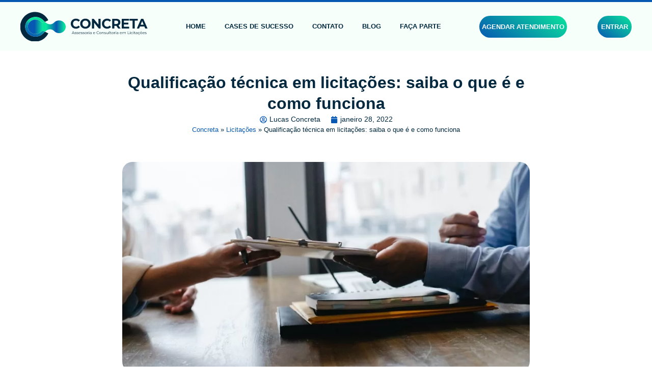

--- FILE ---
content_type: text/html; charset=UTF-8
request_url: https://concretalicitacoes.com.br/qualificacao-tecnica-em-licitacoes/
body_size: 35479
content:
<!doctype html>
<html lang="pt-BR" prefix="og: https://ogp.me/ns#">
<head><script>(function(w,i,g){w[g]=w[g]||[];if(typeof w[g].push=='function')w[g].push(i)})
(window,'GTM-KRF28WS','google_tags_first_party');</script><script>(function(w,d,s,l){w[l]=w[l]||[];(function(){w[l].push(arguments);})('set', 'developer_id.dYzg1YT', true);
		w[l].push({'gtm.start':new Date().getTime(),event:'gtm.js'});var f=d.getElementsByTagName(s)[0],
		j=d.createElement(s);j.async=true;j.src='/oqiv/';
		f.parentNode.insertBefore(j,f);
		})(window,document,'script','dataLayer');</script><meta charset="UTF-8"><script>if(navigator.userAgent.match(/MSIE|Internet Explorer/i)||navigator.userAgent.match(/Trident\/7\..*?rv:11/i)){var href=document.location.href;if(!href.match(/[?&]nowprocket/)){if(href.indexOf("?")==-1){if(href.indexOf("#")==-1){document.location.href=href+"?nowprocket=1"}else{document.location.href=href.replace("#","?nowprocket=1#")}}else{if(href.indexOf("#")==-1){document.location.href=href+"&nowprocket=1"}else{document.location.href=href.replace("#","&nowprocket=1#")}}}}</script><script>(()=>{class RocketLazyLoadScripts{constructor(){this.v="2.0.2",this.userEvents=["keydown","keyup","mousedown","mouseup","mousemove","mouseover","mouseenter","mouseout","mouseleave","touchmove","touchstart","touchend","touchcancel","wheel","click","dblclick","input","visibilitychange"],this.attributeEvents=["onblur","onclick","oncontextmenu","ondblclick","onfocus","onmousedown","onmouseenter","onmouseleave","onmousemove","onmouseout","onmouseover","onmouseup","onmousewheel","onscroll","onsubmit"]}async t(){this.i(),this.o(),/iP(ad|hone)/.test(navigator.userAgent)&&this.h(),this.u(),this.l(this),this.m(),this.k(this),this.p(this),this._(),await Promise.all([this.R(),this.L()]),this.lastBreath=Date.now(),this.S(this),this.P(),this.D(),this.O(),this.M(),await this.C(this.delayedScripts.normal),await this.C(this.delayedScripts.defer),await this.C(this.delayedScripts.async),this.T("domReady"),await this.F(),await this.j(),await this.I(),this.T("windowLoad"),await this.A(),window.dispatchEvent(new Event("rocket-allScriptsLoaded")),this.everythingLoaded=!0,this.lastTouchEnd&&await new Promise((t=>setTimeout(t,500-Date.now()+this.lastTouchEnd))),this.H(),this.T("all"),this.U(),this.W()}i(){this.CSPIssue=sessionStorage.getItem("rocketCSPIssue"),document.addEventListener("securitypolicyviolation",(t=>{this.CSPIssue||"script-src-elem"!==t.violatedDirective||"data"!==t.blockedURI||(this.CSPIssue=!0,sessionStorage.setItem("rocketCSPIssue",!0))}),{isRocket:!0})}o(){window.addEventListener("pageshow",(t=>{this.persisted=t.persisted,this.realWindowLoadedFired=!0}),{isRocket:!0}),window.addEventListener("pagehide",(()=>{this.onFirstUserAction=null}),{isRocket:!0})}h(){let t;function e(e){t=e}window.addEventListener("touchstart",e,{isRocket:!0}),window.addEventListener("touchend",(function i(o){Math.abs(o.changedTouches[0].pageX-t.changedTouches[0].pageX)<10&&Math.abs(o.changedTouches[0].pageY-t.changedTouches[0].pageY)<10&&o.timeStamp-t.timeStamp<200&&(o.target.dispatchEvent(new PointerEvent("click",{target:o.target,bubbles:!0,cancelable:!0})),event.preventDefault(),window.removeEventListener("touchstart",e,{isRocket:!0}),window.removeEventListener("touchend",i,{isRocket:!0}))}),{isRocket:!0})}q(t){this.userActionTriggered||("mousemove"!==t.type||this.firstMousemoveIgnored?"keyup"===t.type||"mouseover"===t.type||"mouseout"===t.type||(this.userActionTriggered=!0,this.onFirstUserAction&&this.onFirstUserAction()):this.firstMousemoveIgnored=!0),"click"===t.type&&t.preventDefault(),this.savedUserEvents.length>0&&(t.stopPropagation(),t.stopImmediatePropagation()),"touchstart"===this.lastEvent&&"touchend"===t.type&&(this.lastTouchEnd=Date.now()),"click"===t.type&&(this.lastTouchEnd=0),this.lastEvent=t.type,this.savedUserEvents.push(t)}u(){this.savedUserEvents=[],this.userEventHandler=this.q.bind(this),this.userEvents.forEach((t=>window.addEventListener(t,this.userEventHandler,{passive:!1,isRocket:!0})))}U(){this.userEvents.forEach((t=>window.removeEventListener(t,this.userEventHandler,{passive:!1,isRocket:!0}))),this.savedUserEvents.forEach((t=>{t.target.dispatchEvent(new window[t.constructor.name](t.type,t))}))}m(){this.eventsMutationObserver=new MutationObserver((t=>{const e="return false";for(const i of t){if("attributes"===i.type){const t=i.target.getAttribute(i.attributeName);t&&t!==e&&(i.target.setAttribute("data-rocket-"+i.attributeName,t),i.target.setAttribute(i.attributeName,e))}"childList"===i.type&&i.addedNodes.forEach((t=>{if(t.nodeType===Node.ELEMENT_NODE)for(const i of t.attributes)this.attributeEvents.includes(i.name)&&i.value&&""!==i.value&&(t.setAttribute("data-rocket-"+i.name,i.value),t.setAttribute(i.name,e))}))}})),this.eventsMutationObserver.observe(document,{subtree:!0,childList:!0,attributeFilter:this.attributeEvents})}H(){this.eventsMutationObserver.disconnect(),this.attributeEvents.forEach((t=>{document.querySelectorAll("[data-rocket-"+t+"]").forEach((e=>{e.setAttribute(t,e.getAttribute("data-rocket-"+t)),e.removeAttribute("data-rocket-"+t)}))}))}k(t){Object.defineProperty(HTMLElement.prototype,"onclick",{get(){return this.rocketonclick},set(e){this.rocketonclick=e,this.setAttribute(t.everythingLoaded?"onclick":"data-rocket-onclick","this.rocketonclick(event)")}})}S(t){function e(e,i){let o=e[i];e[i]=null,Object.defineProperty(e,i,{get:()=>o,set(s){t.everythingLoaded?o=s:e["rocket"+i]=o=s}})}e(document,"onreadystatechange"),e(window,"onload"),e(window,"onpageshow");try{Object.defineProperty(document,"readyState",{get:()=>t.rocketReadyState,set(e){t.rocketReadyState=e},configurable:!0}),document.readyState="loading"}catch(t){console.log("WPRocket DJE readyState conflict, bypassing")}}l(t){this.originalAddEventListener=EventTarget.prototype.addEventListener,this.originalRemoveEventListener=EventTarget.prototype.removeEventListener,this.savedEventListeners=[],EventTarget.prototype.addEventListener=function(e,i,o){o&&o.isRocket||!t.B(e,this)&&!t.userEvents.includes(e)||t.B(e,this)&&!t.userActionTriggered||e.startsWith("rocket-")?t.originalAddEventListener.call(this,e,i,o):t.savedEventListeners.push({target:this,remove:!1,type:e,func:i,options:o})},EventTarget.prototype.removeEventListener=function(e,i,o){o&&o.isRocket||!t.B(e,this)&&!t.userEvents.includes(e)||t.B(e,this)&&!t.userActionTriggered||e.startsWith("rocket-")?t.originalRemoveEventListener.call(this,e,i,o):t.savedEventListeners.push({target:this,remove:!0,type:e,func:i,options:o})}}T(t){"all"===t&&(EventTarget.prototype.addEventListener=this.originalAddEventListener,EventTarget.prototype.removeEventListener=this.originalRemoveEventListener),this.savedEventListeners=this.savedEventListeners.filter((e=>{let i=e.type,o=e.target||window;return"domReady"===t&&"DOMContentLoaded"!==i&&"readystatechange"!==i||("windowLoad"===t&&"load"!==i&&"readystatechange"!==i&&"pageshow"!==i||(this.B(i,o)&&(i="rocket-"+i),e.remove?o.removeEventListener(i,e.func,e.options):o.addEventListener(i,e.func,e.options),!1))}))}p(t){let e;function i(e){return t.everythingLoaded?e:e.split(" ").map((t=>"load"===t||t.startsWith("load.")?"rocket-jquery-load":t)).join(" ")}function o(o){function s(e){const s=o.fn[e];o.fn[e]=o.fn.init.prototype[e]=function(){return this[0]===window&&t.userActionTriggered&&("string"==typeof arguments[0]||arguments[0]instanceof String?arguments[0]=i(arguments[0]):"object"==typeof arguments[0]&&Object.keys(arguments[0]).forEach((t=>{const e=arguments[0][t];delete arguments[0][t],arguments[0][i(t)]=e}))),s.apply(this,arguments),this}}if(o&&o.fn&&!t.allJQueries.includes(o)){const e={DOMContentLoaded:[],"rocket-DOMContentLoaded":[]};for(const t in e)document.addEventListener(t,(()=>{e[t].forEach((t=>t()))}),{isRocket:!0});o.fn.ready=o.fn.init.prototype.ready=function(i){function s(){parseInt(o.fn.jquery)>2?setTimeout((()=>i.bind(document)(o))):i.bind(document)(o)}return t.realDomReadyFired?!t.userActionTriggered||t.fauxDomReadyFired?s():e["rocket-DOMContentLoaded"].push(s):e.DOMContentLoaded.push(s),o([])},s("on"),s("one"),s("off"),t.allJQueries.push(o)}e=o}t.allJQueries=[],o(window.jQuery),Object.defineProperty(window,"jQuery",{get:()=>e,set(t){o(t)}})}P(){const t=new Map;document.write=document.writeln=function(e){const i=document.currentScript,o=document.createRange(),s=i.parentElement;let n=t.get(i);void 0===n&&(n=i.nextSibling,t.set(i,n));const a=document.createDocumentFragment();o.setStart(a,0),a.appendChild(o.createContextualFragment(e)),s.insertBefore(a,n)}}async R(){return new Promise((t=>{this.userActionTriggered?t():this.onFirstUserAction=t}))}async L(){return new Promise((t=>{document.addEventListener("DOMContentLoaded",(()=>{this.realDomReadyFired=!0,t()}),{isRocket:!0})}))}async I(){return this.realWindowLoadedFired?Promise.resolve():new Promise((t=>{window.addEventListener("load",t,{isRocket:!0})}))}M(){this.pendingScripts=[];this.scriptsMutationObserver=new MutationObserver((t=>{for(const e of t)e.addedNodes.forEach((t=>{"SCRIPT"!==t.tagName||t.noModule||t.isWPRocket||this.pendingScripts.push({script:t,promise:new Promise((e=>{const i=()=>{const i=this.pendingScripts.findIndex((e=>e.script===t));i>=0&&this.pendingScripts.splice(i,1),e()};t.addEventListener("load",i,{isRocket:!0}),t.addEventListener("error",i,{isRocket:!0}),setTimeout(i,1e3)}))})}))})),this.scriptsMutationObserver.observe(document,{childList:!0,subtree:!0})}async j(){await this.J(),this.pendingScripts.length?(await this.pendingScripts[0].promise,await this.j()):this.scriptsMutationObserver.disconnect()}D(){this.delayedScripts={normal:[],async:[],defer:[]},document.querySelectorAll("script[type$=rocketlazyloadscript]").forEach((t=>{t.hasAttribute("data-rocket-src")?t.hasAttribute("async")&&!1!==t.async?this.delayedScripts.async.push(t):t.hasAttribute("defer")&&!1!==t.defer||"module"===t.getAttribute("data-rocket-type")?this.delayedScripts.defer.push(t):this.delayedScripts.normal.push(t):this.delayedScripts.normal.push(t)}))}async _(){await this.L();let t=[];document.querySelectorAll("script[type$=rocketlazyloadscript][data-rocket-src]").forEach((e=>{let i=e.getAttribute("data-rocket-src");if(i&&!i.startsWith("data:")){i.startsWith("//")&&(i=location.protocol+i);try{const o=new URL(i).origin;o!==location.origin&&t.push({src:o,crossOrigin:e.crossOrigin||"module"===e.getAttribute("data-rocket-type")})}catch(t){}}})),t=[...new Map(t.map((t=>[JSON.stringify(t),t]))).values()],this.N(t,"preconnect")}async $(t){if(await this.G(),!0!==t.noModule||!("noModule"in HTMLScriptElement.prototype))return new Promise((e=>{let i;function o(){(i||t).setAttribute("data-rocket-status","executed"),e()}try{if(navigator.userAgent.includes("Firefox/")||""===navigator.vendor||this.CSPIssue)i=document.createElement("script"),[...t.attributes].forEach((t=>{let e=t.nodeName;"type"!==e&&("data-rocket-type"===e&&(e="type"),"data-rocket-src"===e&&(e="src"),i.setAttribute(e,t.nodeValue))})),t.text&&(i.text=t.text),t.nonce&&(i.nonce=t.nonce),i.hasAttribute("src")?(i.addEventListener("load",o,{isRocket:!0}),i.addEventListener("error",(()=>{i.setAttribute("data-rocket-status","failed-network"),e()}),{isRocket:!0}),setTimeout((()=>{i.isConnected||e()}),1)):(i.text=t.text,o()),i.isWPRocket=!0,t.parentNode.replaceChild(i,t);else{const i=t.getAttribute("data-rocket-type"),s=t.getAttribute("data-rocket-src");i?(t.type=i,t.removeAttribute("data-rocket-type")):t.removeAttribute("type"),t.addEventListener("load",o,{isRocket:!0}),t.addEventListener("error",(i=>{this.CSPIssue&&i.target.src.startsWith("data:")?(console.log("WPRocket: CSP fallback activated"),t.removeAttribute("src"),this.$(t).then(e)):(t.setAttribute("data-rocket-status","failed-network"),e())}),{isRocket:!0}),s?(t.fetchPriority="high",t.removeAttribute("data-rocket-src"),t.src=s):t.src="data:text/javascript;base64,"+window.btoa(unescape(encodeURIComponent(t.text)))}}catch(i){t.setAttribute("data-rocket-status","failed-transform"),e()}}));t.setAttribute("data-rocket-status","skipped")}async C(t){const e=t.shift();return e?(e.isConnected&&await this.$(e),this.C(t)):Promise.resolve()}O(){this.N([...this.delayedScripts.normal,...this.delayedScripts.defer,...this.delayedScripts.async],"preload")}N(t,e){this.trash=this.trash||[];let i=!0;var o=document.createDocumentFragment();t.forEach((t=>{const s=t.getAttribute&&t.getAttribute("data-rocket-src")||t.src;if(s&&!s.startsWith("data:")){const n=document.createElement("link");n.href=s,n.rel=e,"preconnect"!==e&&(n.as="script",n.fetchPriority=i?"high":"low"),t.getAttribute&&"module"===t.getAttribute("data-rocket-type")&&(n.crossOrigin=!0),t.crossOrigin&&(n.crossOrigin=t.crossOrigin),t.integrity&&(n.integrity=t.integrity),t.nonce&&(n.nonce=t.nonce),o.appendChild(n),this.trash.push(n),i=!1}})),document.head.appendChild(o)}W(){this.trash.forEach((t=>t.remove()))}async F(){try{document.readyState="interactive"}catch(t){}this.fauxDomReadyFired=!0;try{await this.G(),document.dispatchEvent(new Event("rocket-readystatechange")),await this.G(),document.rocketonreadystatechange&&document.rocketonreadystatechange(),await this.G(),document.dispatchEvent(new Event("rocket-DOMContentLoaded")),await this.G(),window.dispatchEvent(new Event("rocket-DOMContentLoaded"))}catch(t){console.error(t)}}async A(){try{document.readyState="complete"}catch(t){}try{await this.G(),document.dispatchEvent(new Event("rocket-readystatechange")),await this.G(),document.rocketonreadystatechange&&document.rocketonreadystatechange(),await this.G(),window.dispatchEvent(new Event("rocket-load")),await this.G(),window.rocketonload&&window.rocketonload(),await this.G(),this.allJQueries.forEach((t=>t(window).trigger("rocket-jquery-load"))),await this.G();const t=new Event("rocket-pageshow");t.persisted=this.persisted,window.dispatchEvent(t),await this.G(),window.rocketonpageshow&&window.rocketonpageshow({persisted:this.persisted})}catch(t){console.error(t)}}async G(){Date.now()-this.lastBreath>45&&(await this.J(),this.lastBreath=Date.now())}async J(){return document.hidden?new Promise((t=>setTimeout(t))):new Promise((t=>requestAnimationFrame(t)))}B(t,e){return e===document&&"readystatechange"===t||(e===document&&"DOMContentLoaded"===t||(e===window&&"DOMContentLoaded"===t||(e===window&&"load"===t||e===window&&"pageshow"===t)))}static run(){(new RocketLazyLoadScripts).t()}}RocketLazyLoadScripts.run()})();</script>
	
	<meta name="viewport" content="width=device-width, initial-scale=1">
	<link rel="profile" href="https://gmpg.org/xfn/11">
	    <!-- Start VWO Common Smartcode -->
    <script type="rocketlazyloadscript" data-rocket-type='text/javascript'>
        var _vwo_clicks = 10;
    </script>
    <!-- End VWO Common Smartcode -->
        <!-- Start VWO Async SmartCode -->
    <link rel="preconnect" href="https://dev.visualwebsiteoptimizer.com" />
    <script type="rocketlazyloadscript" data-rocket-type='text/javascript' id='vwoCode'>
        /* Fix: wp-rocket (application/ld+json) */
        window._vwo_code || (function () {
            var account_id=943235,
                version=2.1,
                settings_tolerance=2000,
                library_tolerance=2500,
                use_existing_jquery=false,
                hide_element='body',
                hide_element_style = 'opacity:0 !important;filter:alpha(opacity=0) !important;background:none !important;transition:none !important;',
                /* DO NOT EDIT BELOW THIS LINE */
                f=false,w=window,d=document,v=d.querySelector('#vwoCode'),cK='_vwo_'+account_id+'_settings',cc={};try{var c=JSON.parse(localStorage.getItem('_vwo_'+account_id+'_config'));cc=c&&typeof c==='object'?c:{}}catch(e){}var stT=cc.stT==='session'?w.sessionStorage:w.localStorage;code={use_existing_jquery:function(){return typeof use_existing_jquery!=='undefined'?use_existing_jquery:undefined},library_tolerance:function(){return typeof library_tolerance!=='undefined'?library_tolerance:undefined},settings_tolerance:function(){return cc.sT||settings_tolerance},hide_element_style:function(){return'{'+(cc.hES||hide_element_style)+'}'},hide_element:function(){if(performance.getEntriesByName('first-contentful-paint')[0]){return''}return typeof cc.hE==='string'?cc.hE:hide_element},getVersion:function(){return version},finish:function(e){if(!f){f=true;var t=d.getElementById('_vis_opt_path_hides');if(t)t.parentNode.removeChild(t);if(e)(new Image).src='https://dev.visualwebsiteoptimizer.com/ee.gif?a='+account_id+e}},finished:function(){return f},addScript:function(e){var t=d.createElement('script');t.type='text/javascript';if(e.src){t.src=e.src}else{t.text=e.text}d.getElementsByTagName('head')[0].appendChild(t)},load:function(e,t){var i=this.getSettings(),n=d.createElement('script'),r=this;t=t||{};if(i){n.textContent=i;d.getElementsByTagName('head')[0].appendChild(n);if(!w.VWO||VWO.caE){stT.removeItem(cK);r.load(e)}}else{var o=new XMLHttpRequest;o.open('GET',e,true);o.withCredentials=!t.dSC;o.responseType=t.responseType||'text';o.onload=function(){if(t.onloadCb){return t.onloadCb(o,e)}if(o.status===200||o.status===304){_vwo_code.addScript({text:o.responseText})}else{_vwo_code.finish('&e=loading_failure:'+e)}};o.onerror=function(){if(t.onerrorCb){return t.onerrorCb(e)}_vwo_code.finish('&e=loading_failure:'+e)};o.send()}},getSettings:function(){try{var e=stT.getItem(cK);if(!e){return}e=JSON.parse(e);if(Date.now()>e.e){stT.removeItem(cK);return}return e.s}catch(e){return}},init:function(){if(d.URL.indexOf('__vwo_disable__')>-1)return;var e=this.settings_tolerance();w._vwo_settings_timer=setTimeout(function(){_vwo_code.finish();stT.removeItem(cK)},e);var t;if(this.hide_element()!=='body'){t=d.createElement('style');var i=this.hide_element(),n=i?i+this.hide_element_style():'',r=d.getElementsByTagName('head')[0];t.setAttribute('id','_vis_opt_path_hides');v&&t.setAttribute('nonce',v.nonce);t.setAttribute('type','text/css');if(t.styleSheet)t.styleSheet.cssText=n;else t.appendChild(d.createTextNode(n));r.appendChild(t)}else{t=d.getElementsByTagName('head')[0];var n=d.createElement('div');n.style.cssText='z-index: 2147483647 !important;position: fixed !important;left: 0 !important;top: 0 !important;width: 100% !important;height: 100% !important;background: white !important;';n.setAttribute('id','_vis_opt_path_hides');n.classList.add('_vis_hide_layer');t.parentNode.insertBefore(n,t.nextSibling)}var o='https://dev.visualwebsiteoptimizer.com/j.php?a='+account_id+'&u='+encodeURIComponent(d.URL)+'&vn='+version;if(w.location.search.indexOf('_vwo_xhr')!==-1){this.addScript({src:o})}else{this.load(o+'&x=true')}}};w._vwo_code=code;code.init();})();
    </script>
    <!-- End VWO Async SmartCode -->
    
<!-- Otimização para mecanismos de pesquisa pelo Rank Math - https://rankmath.com/ -->
<title>Qualificação técnica em licitações: saiba o que é e como funciona - Concreta Licitações</title>
<meta name="description" content="Por isso, neste conteúdo apresentamos alguns conceitos importantes, bem como, esclarecemos todos os pontos relacionados à qualificação técnica em licitações"/>
<meta name="robots" content="follow, index, max-snippet:-1, max-video-preview:-1, max-image-preview:large"/>
<link rel="canonical" href="https://concretalicitacoes.com.br/qualificacao-tecnica-em-licitacoes/" />
<meta property="og:locale" content="pt_BR" />
<meta property="og:type" content="article" />
<meta property="og:title" content="Qualificação técnica em licitações: saiba o que é e como funciona - Concreta Licitações" />
<meta property="og:description" content="Por isso, neste conteúdo apresentamos alguns conceitos importantes, bem como, esclarecemos todos os pontos relacionados à qualificação técnica em licitações" />
<meta property="og:url" content="https://concretalicitacoes.com.br/qualificacao-tecnica-em-licitacoes/" />
<meta property="og:site_name" content="Concreta Consultoria e Assessoria em Licitações" />
<meta property="article:tag" content="Anotação de Responsabilidade Técnica" />
<meta property="article:tag" content="ART" />
<meta property="article:tag" content="Atestado de Capacidade Técnica" />
<meta property="article:tag" content="CAT" />
<meta property="article:tag" content="Certidão de Acervo Técnico" />
<meta property="article:tag" content="CREA" />
<meta property="article:tag" content="Qualificação Técnica Operacional" />
<meta property="article:tag" content="Qualificação Técnica Profissional" />
<meta property="article:section" content="Licitações" />
<meta property="og:updated_time" content="2024-09-18T14:33:30-03:00" />
<meta property="og:image" content="https://concretalicitacoes.com.br/wp-content/uploads/2022/01/pexels-sora-shimazaki-5673502-1-1.jpg" />
<meta property="og:image:secure_url" content="https://concretalicitacoes.com.br/wp-content/uploads/2022/01/pexels-sora-shimazaki-5673502-1-1.jpg" />
<meta property="og:image:width" content="1920" />
<meta property="og:image:height" content="988" />
<meta property="og:image:alt" content="Qualificação técnica em licitações: saiba o que é e como funciona" />
<meta property="og:image:type" content="image/jpeg" />
<meta property="article:published_time" content="2022-01-28T15:01:00-03:00" />
<meta property="article:modified_time" content="2024-09-18T14:33:30-03:00" />
<meta name="twitter:card" content="summary_large_image" />
<meta name="twitter:title" content="Qualificação técnica em licitações: saiba o que é e como funciona - Concreta Licitações" />
<meta name="twitter:description" content="Por isso, neste conteúdo apresentamos alguns conceitos importantes, bem como, esclarecemos todos os pontos relacionados à qualificação técnica em licitações" />
<meta name="twitter:image" content="https://concretalicitacoes.com.br/wp-content/uploads/2022/01/pexels-sora-shimazaki-5673502-1-1.jpg" />
<meta name="twitter:label1" content="Escrito por" />
<meta name="twitter:data1" content="Lucas Concreta" />
<meta name="twitter:label2" content="Tempo para leitura" />
<meta name="twitter:data2" content="5 minutos" />
<script type="application/ld+json" class="rank-math-schema">{"@context":"https://schema.org","@graph":[{"@type":"Place","@id":"https://concretalicitacoes.com.br/#place","geo":{"@type":"GeoCoordinates","latitude":"-27.214786886151128","longitude":" 49.64463929453226"},"hasMap":"https://www.google.com/maps/search/?api=1&amp;query=-27.214786886151128, 49.64463929453226","address":{"@type":"PostalAddress","streetAddress":"Tv. Luiz Piazera, 83 - Sala 06","addressLocality":"Centro","addressRegion":"Rio do Sul - SC","postalCode":"89160-165","addressCountry":"Brasil"}},{"@type":["FinancialService","Organization"],"@id":"https://concretalicitacoes.com.br/#organization","name":"Concreta Licita\u00e7\u00f5es","url":"https://concretalicitacoes.com.br/","email":"contato@concretalicitacoes.com.br","address":{"@type":"PostalAddress","streetAddress":"Tv. Luiz Piazera, 83 - Sala 06","addressLocality":"Centro","addressRegion":"Rio do Sul - SC","postalCode":"89160-165","addressCountry":"Brasil"},"logo":{"@type":"ImageObject","@id":"https://concretalicitacoes.com.br/#logo","url":"https://concretalicitacoes.com.br/wp-content/uploads/2024/04/Concreta-Consultoria-e-Assessoria-em-Licitacoes.png","contentUrl":"https://concretalicitacoes.com.br/wp-content/uploads/2024/04/Concreta-Consultoria-e-Assessoria-em-Licitacoes.png","caption":"Concreta Consultoria e Assessoria em Licita\u00e7\u00f5es","inLanguage":"pt-BR","width":"1200","height":"1200"},"openingHours":["Monday,Tuesday,Wednesday,Thursday,Friday 08:00-18:00"],"description":"A Concreta \u00e9 especialista em Assessoria e Consultoria em Licita\u00e7\u00f5es para empresas p\u00fablicas e privadas. \r\nPermitimos que pequenas e grandes empresas forne\u00e7am ao governo fazendo com que voc\u00ea tenha:\r\n\r\n\u2022 Mais tempo para sua empresa\r\n\u2022 Seguran\u00e7a de execu\u00e7\u00e3o por especialistas\r\n\u2022 Estrat\u00e9gias de acordo com a sua empresa\r\n","vatID":"35.127.092/0001-50","legalName":"Concreta Assessoria e Consultoria em Licita\u00e7\u00f5es","numberOfEmployees":{"@type":"QuantitativeValue","value":"20"},"location":{"@id":"https://concretalicitacoes.com.br/#place"},"image":{"@id":"https://concretalicitacoes.com.br/#logo"},"telephone":"+55-47-3300-1524"},{"@type":"WebSite","@id":"https://concretalicitacoes.com.br/#website","url":"https://concretalicitacoes.com.br","name":"Concreta Consultoria e Assessoria em Licita\u00e7\u00f5es","alternateName":"Concreta Licita\u00e7\u00f5es","publisher":{"@id":"https://concretalicitacoes.com.br/#organization"},"inLanguage":"pt-BR"},{"@type":"ImageObject","@id":"https://concretalicitacoes.com.br/wp-content/uploads/2022/01/pexels-sora-shimazaki-5673502-1-1.jpg","url":"https://concretalicitacoes.com.br/wp-content/uploads/2022/01/pexels-sora-shimazaki-5673502-1-1.jpg","width":"1920","height":"988","caption":"Qualifica\u00e7\u00e3o t\u00e9cnica em licita\u00e7\u00f5es: saiba o que \u00e9 e como funciona","inLanguage":"pt-BR"},{"@type":"BreadcrumbList","@id":"https://concretalicitacoes.com.br/qualificacao-tecnica-em-licitacoes/#breadcrumb","itemListElement":[{"@type":"ListItem","position":"1","item":{"@id":"https://concretalicitacoes.com.br","name":"Concreta"}},{"@type":"ListItem","position":"2","item":{"@id":"https://concretalicitacoes.com.br/licitacoes/","name":"Licita\u00e7\u00f5es"}},{"@type":"ListItem","position":"3","item":{"@id":"https://concretalicitacoes.com.br/qualificacao-tecnica-em-licitacoes/","name":"Qualifica\u00e7\u00e3o t\u00e9cnica em licita\u00e7\u00f5es: saiba o que \u00e9 e como funciona"}}]},{"@type":"WebPage","@id":"https://concretalicitacoes.com.br/qualificacao-tecnica-em-licitacoes/#webpage","url":"https://concretalicitacoes.com.br/qualificacao-tecnica-em-licitacoes/","name":"Qualifica\u00e7\u00e3o t\u00e9cnica em licita\u00e7\u00f5es: saiba o que \u00e9 e como funciona - Concreta Licita\u00e7\u00f5es","datePublished":"2022-01-28T15:01:00-03:00","dateModified":"2024-09-18T14:33:30-03:00","isPartOf":{"@id":"https://concretalicitacoes.com.br/#website"},"primaryImageOfPage":{"@id":"https://concretalicitacoes.com.br/wp-content/uploads/2022/01/pexels-sora-shimazaki-5673502-1-1.jpg"},"inLanguage":"pt-BR","breadcrumb":{"@id":"https://concretalicitacoes.com.br/qualificacao-tecnica-em-licitacoes/#breadcrumb"}},{"@type":"Person","@id":"https://concretalicitacoes.com.br/qualificacao-tecnica-em-licitacoes/#author","name":"Lucas Concreta","image":{"@type":"ImageObject","@id":"https://secure.gravatar.com/avatar/ae8134b1ef7f38519133218df8168838f896ad760b661012bc6d677be8c340e2?s=96&amp;d=mm&amp;r=g","url":"https://secure.gravatar.com/avatar/ae8134b1ef7f38519133218df8168838f896ad760b661012bc6d677be8c340e2?s=96&amp;d=mm&amp;r=g","caption":"Lucas Concreta","inLanguage":"pt-BR"},"worksFor":{"@id":"https://concretalicitacoes.com.br/#organization"}},{"@type":"BlogPosting","headline":"Qualifica\u00e7\u00e3o t\u00e9cnica em licita\u00e7\u00f5es: saiba o que \u00e9 e como funciona - Concreta Licita\u00e7\u00f5es","keywords":"Qualifica\u00e7\u00e3o T\u00e9cnica em Licita\u00e7\u00f5es","datePublished":"2022-01-28T15:01:00-03:00","dateModified":"2024-09-18T14:33:30-03:00","articleSection":"Licita\u00e7\u00f5es","author":{"@id":"https://concretalicitacoes.com.br/qualificacao-tecnica-em-licitacoes/#author","name":"Lucas Concreta"},"publisher":{"@id":"https://concretalicitacoes.com.br/#organization"},"description":"Por isso, neste conte\u00fado apresentamos alguns conceitos importantes, bem como, esclarecemos todos os pontos relacionados \u00e0 qualifica\u00e7\u00e3o t\u00e9cnica em licita\u00e7\u00f5es","name":"Qualifica\u00e7\u00e3o t\u00e9cnica em licita\u00e7\u00f5es: saiba o que \u00e9 e como funciona - Concreta Licita\u00e7\u00f5es","@id":"https://concretalicitacoes.com.br/qualificacao-tecnica-em-licitacoes/#richSnippet","isPartOf":{"@id":"https://concretalicitacoes.com.br/qualificacao-tecnica-em-licitacoes/#webpage"},"image":{"@id":"https://concretalicitacoes.com.br/wp-content/uploads/2022/01/pexels-sora-shimazaki-5673502-1-1.jpg"},"inLanguage":"pt-BR","mainEntityOfPage":{"@id":"https://concretalicitacoes.com.br/qualificacao-tecnica-em-licitacoes/#webpage"}}]}</script>
<!-- /Plugin de SEO Rank Math para WordPress -->

<link rel="alternate" type="application/rss+xml" title="Feed para Concreta Licitações &raquo;" href="https://concretalicitacoes.com.br/feed/" />
<link rel="alternate" type="application/rss+xml" title="Feed de comentários para Concreta Licitações &raquo;" href="https://concretalicitacoes.com.br/comments/feed/" />
<link rel="alternate" type="application/rss+xml" title="Feed de comentários para Concreta Licitações &raquo; Qualificação técnica em licitações: saiba o que é e como funciona" href="https://concretalicitacoes.com.br/qualificacao-tecnica-em-licitacoes/feed/" />
<link id='omgf-preload-0' rel='preload' href='//concretalicitacoes.com.br/wp-content/uploads/omgf/google-fonts-1/montserrat-normal-latin-ext.woff2?ver=1712190290' as='font' type='font/woff2' crossorigin />
<link id='omgf-preload-1' rel='preload' href='//concretalicitacoes.com.br/wp-content/uploads/omgf/google-fonts-1/montserrat-normal-latin.woff2?ver=1712190290' as='font' type='font/woff2' crossorigin />
<link rel="alternate" title="oEmbed (JSON)" type="application/json+oembed" href="https://concretalicitacoes.com.br/wp-json/oembed/1.0/embed?url=https%3A%2F%2Fconcretalicitacoes.com.br%2Fqualificacao-tecnica-em-licitacoes%2F" />
<link rel="alternate" title="oEmbed (XML)" type="text/xml+oembed" href="https://concretalicitacoes.com.br/wp-json/oembed/1.0/embed?url=https%3A%2F%2Fconcretalicitacoes.com.br%2Fqualificacao-tecnica-em-licitacoes%2F&#038;format=xml" />
<style id='wp-img-auto-sizes-contain-inline-css'>
img:is([sizes=auto i],[sizes^="auto," i]){contain-intrinsic-size:3000px 1500px}
/*# sourceURL=wp-img-auto-sizes-contain-inline-css */
</style>
<style id='wp-emoji-styles-inline-css'>

	img.wp-smiley, img.emoji {
		display: inline !important;
		border: none !important;
		box-shadow: none !important;
		height: 1em !important;
		width: 1em !important;
		margin: 0 0.07em !important;
		vertical-align: -0.1em !important;
		background: none !important;
		padding: 0 !important;
	}
/*# sourceURL=wp-emoji-styles-inline-css */
</style>
<link rel='stylesheet' id='hello-elementor-css' href='https://concretalicitacoes.com.br/wp-content/themes/hello-elementor/assets/css/reset.css?ver=3.4.5' media='all' />
<link rel='stylesheet' id='hello-elementor-theme-style-css' href='https://concretalicitacoes.com.br/wp-content/themes/hello-elementor/assets/css/theme.css?ver=3.4.5' media='all' />
<link rel='stylesheet' id='hello-elementor-header-footer-css' href='https://concretalicitacoes.com.br/wp-content/themes/hello-elementor/assets/css/header-footer.css?ver=3.4.5' media='all' />
<link rel='stylesheet' id='elementor-frontend-css' href='https://concretalicitacoes.com.br/wp-content/uploads/elementor/css/custom-frontend.min.css?ver=1764723635' media='all' />
<link rel='stylesheet' id='widget-image-css' href='https://concretalicitacoes.com.br/wp-content/plugins/elementor/assets/css/widget-image.min.css?ver=3.33.0' media='all' />
<link rel='stylesheet' id='widget-nav-menu-css' href='https://concretalicitacoes.com.br/wp-content/uploads/elementor/css/custom-pro-widget-nav-menu.min.css?ver=1764723635' media='all' />
<link rel='stylesheet' id='e-sticky-css' href='https://concretalicitacoes.com.br/wp-content/plugins/elementor-pro/assets/css/modules/sticky.min.css?ver=3.33.1' media='all' />
<link rel='stylesheet' id='e-motion-fx-css' href='https://concretalicitacoes.com.br/wp-content/plugins/elementor-pro/assets/css/modules/motion-fx.min.css?ver=3.33.1' media='all' />
<link rel='stylesheet' id='widget-image-box-css' href='https://concretalicitacoes.com.br/wp-content/uploads/elementor/css/custom-widget-image-box.min.css?ver=1764723635' media='all' />
<link rel='stylesheet' id='widget-heading-css' href='https://concretalicitacoes.com.br/wp-content/plugins/elementor/assets/css/widget-heading.min.css?ver=3.33.0' media='all' />
<link rel='stylesheet' id='e-animation-rotate-css' href='https://concretalicitacoes.com.br/wp-content/plugins/elementor/assets/lib/animations/styles/e-animation-rotate.min.css?ver=3.33.0' media='all' />
<link rel='stylesheet' id='widget-social-icons-css' href='https://concretalicitacoes.com.br/wp-content/plugins/elementor/assets/css/widget-social-icons.min.css?ver=3.33.0' media='all' />
<link rel='stylesheet' id='e-apple-webkit-css' href='https://concretalicitacoes.com.br/wp-content/uploads/elementor/css/custom-apple-webkit.min.css?ver=1764723635' media='all' />
<link rel='stylesheet' id='widget-icon-list-css' href='https://concretalicitacoes.com.br/wp-content/uploads/elementor/css/custom-widget-icon-list.min.css?ver=1764723635' media='all' />
<link rel='stylesheet' id='widget-divider-css' href='https://concretalicitacoes.com.br/wp-content/plugins/elementor/assets/css/widget-divider.min.css?ver=3.33.0' media='all' />
<link rel='stylesheet' id='widget-post-info-css' href='https://concretalicitacoes.com.br/wp-content/plugins/elementor-pro/assets/css/widget-post-info.min.css?ver=3.33.1' media='all' />
<link rel='stylesheet' id='widget-share-buttons-css' href='https://concretalicitacoes.com.br/wp-content/plugins/elementor-pro/assets/css/widget-share-buttons.min.css?ver=3.33.1' media='all' />
<link rel='stylesheet' id='widget-author-box-css' href='https://concretalicitacoes.com.br/wp-content/plugins/elementor-pro/assets/css/widget-author-box.min.css?ver=3.33.1' media='all' />
<link rel='stylesheet' id='elementor-post-8-css' href='https://concretalicitacoes.com.br/wp-content/uploads/elementor/css/post-8.css?ver=1764723635' media='all' />
<link rel='stylesheet' id='elementor-post-775-css' href='https://concretalicitacoes.com.br/wp-content/uploads/elementor/css/post-775.css?ver=1764724246' media='all' />
<link rel='stylesheet' id='elementor-post-29-css' href='https://concretalicitacoes.com.br/wp-content/uploads/elementor/css/post-29.css?ver=1764723636' media='all' />
<link rel='stylesheet' id='elementor-post-63-css' href='https://concretalicitacoes.com.br/wp-content/cache/background-css/1/concretalicitacoes.com.br/wp-content/uploads/elementor/css/post-63.css?ver=1764723636&wpr_t=1768555536' media='all' />
<link rel='stylesheet' id='elementor-post-1657-css' href='https://concretalicitacoes.com.br/wp-content/cache/background-css/1/concretalicitacoes.com.br/wp-content/uploads/elementor/css/post-1657.css?ver=1764724182&wpr_t=1768555536' media='all' />
<style id='rocket-lazyload-inline-css'>
.rll-youtube-player{position:relative;padding-bottom:56.23%;height:0;overflow:hidden;max-width:100%;}.rll-youtube-player:focus-within{outline: 2px solid currentColor;outline-offset: 5px;}.rll-youtube-player iframe{position:absolute;top:0;left:0;width:100%;height:100%;z-index:100;background:0 0}.rll-youtube-player img{bottom:0;display:block;left:0;margin:auto;max-width:100%;width:100%;position:absolute;right:0;top:0;border:none;height:auto;-webkit-transition:.4s all;-moz-transition:.4s all;transition:.4s all}.rll-youtube-player img:hover{-webkit-filter:brightness(75%)}.rll-youtube-player .play{height:100%;width:100%;left:0;top:0;position:absolute;background:var(--wpr-bg-5bbc8af1-b615-471b-96c9-959c47c9353f) no-repeat center;background-color: transparent !important;cursor:pointer;border:none;}.wp-embed-responsive .wp-has-aspect-ratio .rll-youtube-player{position:absolute;padding-bottom:0;width:100%;height:100%;top:0;bottom:0;left:0;right:0}
/*# sourceURL=rocket-lazyload-inline-css */
</style>
<link rel='stylesheet' id='elementor-gf-local-montserrat-css' href='' media='all' />
<script type="rocketlazyloadscript" data-rocket-src="https://concretalicitacoes.com.br/wp-includes/js/jquery/jquery.min.js?ver=3.7.1" id="jquery-core-js" data-rocket-defer defer></script>
<script type="rocketlazyloadscript" data-rocket-src="https://concretalicitacoes.com.br/wp-includes/js/jquery/jquery-migrate.min.js?ver=3.4.1" id="jquery-migrate-js" data-rocket-defer defer></script>
<link rel="https://api.w.org/" href="https://concretalicitacoes.com.br/wp-json/" /><link rel="alternate" title="JSON" type="application/json" href="https://concretalicitacoes.com.br/wp-json/wp/v2/posts/775" /><link rel="EditURI" type="application/rsd+xml" title="RSD" href="https://concretalicitacoes.com.br/xmlrpc.php?rsd" />
<meta name="generator" content="WordPress 6.9" />
<link rel='shortlink' href='https://concretalicitacoes.com.br/?p=775' />
<meta name="generator" content="Elementor 3.33.0; features: e_font_icon_svg, additional_custom_breakpoints; settings: css_print_method-external, google_font-enabled, font_display-swap">
<!-- Google Tag Manager -->
<script type="rocketlazyloadscript">(function(w,d,s,l,i){w[l]=w[l]||[];w[l].push({'gtm.start':
new Date().getTime(),event:'gtm.js'});var f=d.getElementsByTagName(s)[0],
j=d.createElement(s),dl=l!='dataLayer'?'&l='+l:'';j.async=true;j.src=
'https://www.googletagmanager.com/gtm.js?id='+i+dl;f.parentNode.insertBefore(j,f);
})(window,document,'script','dataLayer','GTM-KRF28WS');</script>
<!-- End Google Tag Manager -->
			<style>
				.e-con.e-parent:nth-of-type(n+4):not(.e-lazyloaded):not(.e-no-lazyload),
				.e-con.e-parent:nth-of-type(n+4):not(.e-lazyloaded):not(.e-no-lazyload) * {
					background-image: none !important;
				}
				@media screen and (max-height: 1024px) {
					.e-con.e-parent:nth-of-type(n+3):not(.e-lazyloaded):not(.e-no-lazyload),
					.e-con.e-parent:nth-of-type(n+3):not(.e-lazyloaded):not(.e-no-lazyload) * {
						background-image: none !important;
					}
				}
				@media screen and (max-height: 640px) {
					.e-con.e-parent:nth-of-type(n+2):not(.e-lazyloaded):not(.e-no-lazyload),
					.e-con.e-parent:nth-of-type(n+2):not(.e-lazyloaded):not(.e-no-lazyload) * {
						background-image: none !important;
					}
				}
			</style>
			<link rel="icon" href="https://concretalicitacoes.com.br/wp-content/uploads/2024/03/Concreta-Licitacoes-icone.svg" sizes="32x32" />
<link rel="icon" href="https://concretalicitacoes.com.br/wp-content/uploads/2024/03/Concreta-Licitacoes-icone.svg" sizes="192x192" />
<link rel="apple-touch-icon" href="https://concretalicitacoes.com.br/wp-content/uploads/2024/03/Concreta-Licitacoes-icone.svg" />
<meta name="msapplication-TileImage" content="https://concretalicitacoes.com.br/wp-content/uploads/2024/03/Concreta-Licitacoes-icone.svg" />
		<style id="wp-custom-css">
			html, body {
    width: 100%;
    overflow-x: hidden;
}
::-webkit-scrollbar {
    width: 15px;
}
::-webkit-scrollbar-track {
    background: #01283E;
}
::-webkit-scrollbar-thumb {
    -webkit-border-radius: 20px;
    border-radius: 20px;
    background: linear-gradient(180deg, #09E49C, #0758B2);
}
::-webkit-scrollbar-thumb:hover {
    -webkit-border-radius: 20px;
    border-radius: 20px;
    background: linear-gradient(0deg, #09E49C, #0758B2);
}
.elementor-field-type-recaptcha_v3{display:none}		</style>
		<noscript><style id="rocket-lazyload-nojs-css">.rll-youtube-player, [data-lazy-src]{display:none !important;}</style></noscript><style id='global-styles-inline-css'>
:root{--wp--preset--aspect-ratio--square: 1;--wp--preset--aspect-ratio--4-3: 4/3;--wp--preset--aspect-ratio--3-4: 3/4;--wp--preset--aspect-ratio--3-2: 3/2;--wp--preset--aspect-ratio--2-3: 2/3;--wp--preset--aspect-ratio--16-9: 16/9;--wp--preset--aspect-ratio--9-16: 9/16;--wp--preset--color--black: #000000;--wp--preset--color--cyan-bluish-gray: #abb8c3;--wp--preset--color--white: #ffffff;--wp--preset--color--pale-pink: #f78da7;--wp--preset--color--vivid-red: #cf2e2e;--wp--preset--color--luminous-vivid-orange: #ff6900;--wp--preset--color--luminous-vivid-amber: #fcb900;--wp--preset--color--light-green-cyan: #7bdcb5;--wp--preset--color--vivid-green-cyan: #00d084;--wp--preset--color--pale-cyan-blue: #8ed1fc;--wp--preset--color--vivid-cyan-blue: #0693e3;--wp--preset--color--vivid-purple: #9b51e0;--wp--preset--gradient--vivid-cyan-blue-to-vivid-purple: linear-gradient(135deg,rgb(6,147,227) 0%,rgb(155,81,224) 100%);--wp--preset--gradient--light-green-cyan-to-vivid-green-cyan: linear-gradient(135deg,rgb(122,220,180) 0%,rgb(0,208,130) 100%);--wp--preset--gradient--luminous-vivid-amber-to-luminous-vivid-orange: linear-gradient(135deg,rgb(252,185,0) 0%,rgb(255,105,0) 100%);--wp--preset--gradient--luminous-vivid-orange-to-vivid-red: linear-gradient(135deg,rgb(255,105,0) 0%,rgb(207,46,46) 100%);--wp--preset--gradient--very-light-gray-to-cyan-bluish-gray: linear-gradient(135deg,rgb(238,238,238) 0%,rgb(169,184,195) 100%);--wp--preset--gradient--cool-to-warm-spectrum: linear-gradient(135deg,rgb(74,234,220) 0%,rgb(151,120,209) 20%,rgb(207,42,186) 40%,rgb(238,44,130) 60%,rgb(251,105,98) 80%,rgb(254,248,76) 100%);--wp--preset--gradient--blush-light-purple: linear-gradient(135deg,rgb(255,206,236) 0%,rgb(152,150,240) 100%);--wp--preset--gradient--blush-bordeaux: linear-gradient(135deg,rgb(254,205,165) 0%,rgb(254,45,45) 50%,rgb(107,0,62) 100%);--wp--preset--gradient--luminous-dusk: linear-gradient(135deg,rgb(255,203,112) 0%,rgb(199,81,192) 50%,rgb(65,88,208) 100%);--wp--preset--gradient--pale-ocean: linear-gradient(135deg,rgb(255,245,203) 0%,rgb(182,227,212) 50%,rgb(51,167,181) 100%);--wp--preset--gradient--electric-grass: linear-gradient(135deg,rgb(202,248,128) 0%,rgb(113,206,126) 100%);--wp--preset--gradient--midnight: linear-gradient(135deg,rgb(2,3,129) 0%,rgb(40,116,252) 100%);--wp--preset--font-size--small: 13px;--wp--preset--font-size--medium: 20px;--wp--preset--font-size--large: 36px;--wp--preset--font-size--x-large: 42px;--wp--preset--spacing--20: 0.44rem;--wp--preset--spacing--30: 0.67rem;--wp--preset--spacing--40: 1rem;--wp--preset--spacing--50: 1.5rem;--wp--preset--spacing--60: 2.25rem;--wp--preset--spacing--70: 3.38rem;--wp--preset--spacing--80: 5.06rem;--wp--preset--shadow--natural: 6px 6px 9px rgba(0, 0, 0, 0.2);--wp--preset--shadow--deep: 12px 12px 50px rgba(0, 0, 0, 0.4);--wp--preset--shadow--sharp: 6px 6px 0px rgba(0, 0, 0, 0.2);--wp--preset--shadow--outlined: 6px 6px 0px -3px rgb(255, 255, 255), 6px 6px rgb(0, 0, 0);--wp--preset--shadow--crisp: 6px 6px 0px rgb(0, 0, 0);}:root { --wp--style--global--content-size: 800px;--wp--style--global--wide-size: 1200px; }:where(body) { margin: 0; }.wp-site-blocks > .alignleft { float: left; margin-right: 2em; }.wp-site-blocks > .alignright { float: right; margin-left: 2em; }.wp-site-blocks > .aligncenter { justify-content: center; margin-left: auto; margin-right: auto; }:where(.wp-site-blocks) > * { margin-block-start: 24px; margin-block-end: 0; }:where(.wp-site-blocks) > :first-child { margin-block-start: 0; }:where(.wp-site-blocks) > :last-child { margin-block-end: 0; }:root { --wp--style--block-gap: 24px; }:root :where(.is-layout-flow) > :first-child{margin-block-start: 0;}:root :where(.is-layout-flow) > :last-child{margin-block-end: 0;}:root :where(.is-layout-flow) > *{margin-block-start: 24px;margin-block-end: 0;}:root :where(.is-layout-constrained) > :first-child{margin-block-start: 0;}:root :where(.is-layout-constrained) > :last-child{margin-block-end: 0;}:root :where(.is-layout-constrained) > *{margin-block-start: 24px;margin-block-end: 0;}:root :where(.is-layout-flex){gap: 24px;}:root :where(.is-layout-grid){gap: 24px;}.is-layout-flow > .alignleft{float: left;margin-inline-start: 0;margin-inline-end: 2em;}.is-layout-flow > .alignright{float: right;margin-inline-start: 2em;margin-inline-end: 0;}.is-layout-flow > .aligncenter{margin-left: auto !important;margin-right: auto !important;}.is-layout-constrained > .alignleft{float: left;margin-inline-start: 0;margin-inline-end: 2em;}.is-layout-constrained > .alignright{float: right;margin-inline-start: 2em;margin-inline-end: 0;}.is-layout-constrained > .aligncenter{margin-left: auto !important;margin-right: auto !important;}.is-layout-constrained > :where(:not(.alignleft):not(.alignright):not(.alignfull)){max-width: var(--wp--style--global--content-size);margin-left: auto !important;margin-right: auto !important;}.is-layout-constrained > .alignwide{max-width: var(--wp--style--global--wide-size);}body .is-layout-flex{display: flex;}.is-layout-flex{flex-wrap: wrap;align-items: center;}.is-layout-flex > :is(*, div){margin: 0;}body .is-layout-grid{display: grid;}.is-layout-grid > :is(*, div){margin: 0;}body{padding-top: 0px;padding-right: 0px;padding-bottom: 0px;padding-left: 0px;}a:where(:not(.wp-element-button)){text-decoration: underline;}:root :where(.wp-element-button, .wp-block-button__link){background-color: #32373c;border-width: 0;color: #fff;font-family: inherit;font-size: inherit;font-style: inherit;font-weight: inherit;letter-spacing: inherit;line-height: inherit;padding-top: calc(0.667em + 2px);padding-right: calc(1.333em + 2px);padding-bottom: calc(0.667em + 2px);padding-left: calc(1.333em + 2px);text-decoration: none;text-transform: inherit;}.has-black-color{color: var(--wp--preset--color--black) !important;}.has-cyan-bluish-gray-color{color: var(--wp--preset--color--cyan-bluish-gray) !important;}.has-white-color{color: var(--wp--preset--color--white) !important;}.has-pale-pink-color{color: var(--wp--preset--color--pale-pink) !important;}.has-vivid-red-color{color: var(--wp--preset--color--vivid-red) !important;}.has-luminous-vivid-orange-color{color: var(--wp--preset--color--luminous-vivid-orange) !important;}.has-luminous-vivid-amber-color{color: var(--wp--preset--color--luminous-vivid-amber) !important;}.has-light-green-cyan-color{color: var(--wp--preset--color--light-green-cyan) !important;}.has-vivid-green-cyan-color{color: var(--wp--preset--color--vivid-green-cyan) !important;}.has-pale-cyan-blue-color{color: var(--wp--preset--color--pale-cyan-blue) !important;}.has-vivid-cyan-blue-color{color: var(--wp--preset--color--vivid-cyan-blue) !important;}.has-vivid-purple-color{color: var(--wp--preset--color--vivid-purple) !important;}.has-black-background-color{background-color: var(--wp--preset--color--black) !important;}.has-cyan-bluish-gray-background-color{background-color: var(--wp--preset--color--cyan-bluish-gray) !important;}.has-white-background-color{background-color: var(--wp--preset--color--white) !important;}.has-pale-pink-background-color{background-color: var(--wp--preset--color--pale-pink) !important;}.has-vivid-red-background-color{background-color: var(--wp--preset--color--vivid-red) !important;}.has-luminous-vivid-orange-background-color{background-color: var(--wp--preset--color--luminous-vivid-orange) !important;}.has-luminous-vivid-amber-background-color{background-color: var(--wp--preset--color--luminous-vivid-amber) !important;}.has-light-green-cyan-background-color{background-color: var(--wp--preset--color--light-green-cyan) !important;}.has-vivid-green-cyan-background-color{background-color: var(--wp--preset--color--vivid-green-cyan) !important;}.has-pale-cyan-blue-background-color{background-color: var(--wp--preset--color--pale-cyan-blue) !important;}.has-vivid-cyan-blue-background-color{background-color: var(--wp--preset--color--vivid-cyan-blue) !important;}.has-vivid-purple-background-color{background-color: var(--wp--preset--color--vivid-purple) !important;}.has-black-border-color{border-color: var(--wp--preset--color--black) !important;}.has-cyan-bluish-gray-border-color{border-color: var(--wp--preset--color--cyan-bluish-gray) !important;}.has-white-border-color{border-color: var(--wp--preset--color--white) !important;}.has-pale-pink-border-color{border-color: var(--wp--preset--color--pale-pink) !important;}.has-vivid-red-border-color{border-color: var(--wp--preset--color--vivid-red) !important;}.has-luminous-vivid-orange-border-color{border-color: var(--wp--preset--color--luminous-vivid-orange) !important;}.has-luminous-vivid-amber-border-color{border-color: var(--wp--preset--color--luminous-vivid-amber) !important;}.has-light-green-cyan-border-color{border-color: var(--wp--preset--color--light-green-cyan) !important;}.has-vivid-green-cyan-border-color{border-color: var(--wp--preset--color--vivid-green-cyan) !important;}.has-pale-cyan-blue-border-color{border-color: var(--wp--preset--color--pale-cyan-blue) !important;}.has-vivid-cyan-blue-border-color{border-color: var(--wp--preset--color--vivid-cyan-blue) !important;}.has-vivid-purple-border-color{border-color: var(--wp--preset--color--vivid-purple) !important;}.has-vivid-cyan-blue-to-vivid-purple-gradient-background{background: var(--wp--preset--gradient--vivid-cyan-blue-to-vivid-purple) !important;}.has-light-green-cyan-to-vivid-green-cyan-gradient-background{background: var(--wp--preset--gradient--light-green-cyan-to-vivid-green-cyan) !important;}.has-luminous-vivid-amber-to-luminous-vivid-orange-gradient-background{background: var(--wp--preset--gradient--luminous-vivid-amber-to-luminous-vivid-orange) !important;}.has-luminous-vivid-orange-to-vivid-red-gradient-background{background: var(--wp--preset--gradient--luminous-vivid-orange-to-vivid-red) !important;}.has-very-light-gray-to-cyan-bluish-gray-gradient-background{background: var(--wp--preset--gradient--very-light-gray-to-cyan-bluish-gray) !important;}.has-cool-to-warm-spectrum-gradient-background{background: var(--wp--preset--gradient--cool-to-warm-spectrum) !important;}.has-blush-light-purple-gradient-background{background: var(--wp--preset--gradient--blush-light-purple) !important;}.has-blush-bordeaux-gradient-background{background: var(--wp--preset--gradient--blush-bordeaux) !important;}.has-luminous-dusk-gradient-background{background: var(--wp--preset--gradient--luminous-dusk) !important;}.has-pale-ocean-gradient-background{background: var(--wp--preset--gradient--pale-ocean) !important;}.has-electric-grass-gradient-background{background: var(--wp--preset--gradient--electric-grass) !important;}.has-midnight-gradient-background{background: var(--wp--preset--gradient--midnight) !important;}.has-small-font-size{font-size: var(--wp--preset--font-size--small) !important;}.has-medium-font-size{font-size: var(--wp--preset--font-size--medium) !important;}.has-large-font-size{font-size: var(--wp--preset--font-size--large) !important;}.has-x-large-font-size{font-size: var(--wp--preset--font-size--x-large) !important;}
/*# sourceURL=global-styles-inline-css */
</style>
<style id="wpr-lazyload-bg-container"></style><style id="wpr-lazyload-bg-exclusion"></style>
<noscript>
<style id="wpr-lazyload-bg-nostyle">.elementor-63 .elementor-element.elementor-element-d09d88c:not(.elementor-motion-effects-element-type-background), .elementor-63 .elementor-element.elementor-element-d09d88c > .elementor-motion-effects-container > .elementor-motion-effects-layer{--wpr-bg-b70239f4-a346-44d8-8ab2-9420936ddde9: url('https://concretalicitacoes.com.br/wp-content/uploads/2024/03/circulos-verde-cta.svg');}.elementor-63 .elementor-element.elementor-element-d09d88c::before, .elementor-63 .elementor-element.elementor-element-d09d88c > .elementor-background-video-container::before, .elementor-63 .elementor-element.elementor-element-d09d88c > .e-con-inner > .elementor-background-video-container::before, .elementor-63 .elementor-element.elementor-element-d09d88c > .elementor-background-slideshow::before, .elementor-63 .elementor-element.elementor-element-d09d88c > .e-con-inner > .elementor-background-slideshow::before, .elementor-63 .elementor-element.elementor-element-d09d88c > .elementor-motion-effects-container > .elementor-motion-effects-layer::before{--wpr-bg-5edadec6-66cb-4612-8883-78f59dd5ecc2: url('https://concretalicitacoes.com.br/wp-content/uploads/2024/03/circulo-azul-cta.svg');}.elementor-63 .elementor-element.elementor-element-00539dd:not(.elementor-motion-effects-element-type-background), .elementor-63 .elementor-element.elementor-element-00539dd > .elementor-motion-effects-container > .elementor-motion-effects-layer{--wpr-bg-edbaa67d-63b2-459d-b3b2-02308faf28f7: url('https://concretalicitacoes.com.br/wp-content/uploads/2024/03/concreta-licitacoes-background.jpg');}.elementor-1657 .elementor-element.elementor-element-3a3c442:not(.elementor-motion-effects-element-type-background), .elementor-1657 .elementor-element.elementor-element-3a3c442 > .elementor-motion-effects-container > .elementor-motion-effects-layer{--wpr-bg-f5c335db-1179-4ebe-af74-5ddd1dba866c: url('https://concretalicitacoes.com.br/wp-content/uploads/2024/03/concreta-licitacoes-background-1-e1710471993844.jpg');}.rll-youtube-player .play{--wpr-bg-5bbc8af1-b615-471b-96c9-959c47c9353f: url('https://concretalicitacoes.com.br/wp-content/plugins/wp-rocket/assets/img/youtube.png');}</style>
</noscript>
<script type="application/javascript">const rocket_pairs = [{"selector":".elementor-63 .elementor-element.elementor-element-d09d88c:not(.elementor-motion-effects-element-type-background), .elementor-63 .elementor-element.elementor-element-d09d88c > .elementor-motion-effects-container > .elementor-motion-effects-layer","style":".elementor-63 .elementor-element.elementor-element-d09d88c:not(.elementor-motion-effects-element-type-background), .elementor-63 .elementor-element.elementor-element-d09d88c > .elementor-motion-effects-container > .elementor-motion-effects-layer{--wpr-bg-b70239f4-a346-44d8-8ab2-9420936ddde9: url('https:\/\/concretalicitacoes.com.br\/wp-content\/uploads\/2024\/03\/circulos-verde-cta.svg');}","hash":"b70239f4-a346-44d8-8ab2-9420936ddde9","url":"https:\/\/concretalicitacoes.com.br\/wp-content\/uploads\/2024\/03\/circulos-verde-cta.svg"},{"selector":".elementor-63 .elementor-element.elementor-element-d09d88c, .elementor-63 .elementor-element.elementor-element-d09d88c > .elementor-background-video-container, .elementor-63 .elementor-element.elementor-element-d09d88c > .e-con-inner > .elementor-background-video-container, .elementor-63 .elementor-element.elementor-element-d09d88c > .elementor-background-slideshow, .elementor-63 .elementor-element.elementor-element-d09d88c > .e-con-inner > .elementor-background-slideshow, .elementor-63 .elementor-element.elementor-element-d09d88c > .elementor-motion-effects-container > .elementor-motion-effects-layer","style":".elementor-63 .elementor-element.elementor-element-d09d88c::before, .elementor-63 .elementor-element.elementor-element-d09d88c > .elementor-background-video-container::before, .elementor-63 .elementor-element.elementor-element-d09d88c > .e-con-inner > .elementor-background-video-container::before, .elementor-63 .elementor-element.elementor-element-d09d88c > .elementor-background-slideshow::before, .elementor-63 .elementor-element.elementor-element-d09d88c > .e-con-inner > .elementor-background-slideshow::before, .elementor-63 .elementor-element.elementor-element-d09d88c > .elementor-motion-effects-container > .elementor-motion-effects-layer::before{--wpr-bg-5edadec6-66cb-4612-8883-78f59dd5ecc2: url('https:\/\/concretalicitacoes.com.br\/wp-content\/uploads\/2024\/03\/circulo-azul-cta.svg');}","hash":"5edadec6-66cb-4612-8883-78f59dd5ecc2","url":"https:\/\/concretalicitacoes.com.br\/wp-content\/uploads\/2024\/03\/circulo-azul-cta.svg"},{"selector":".elementor-63 .elementor-element.elementor-element-00539dd:not(.elementor-motion-effects-element-type-background), .elementor-63 .elementor-element.elementor-element-00539dd > .elementor-motion-effects-container > .elementor-motion-effects-layer","style":".elementor-63 .elementor-element.elementor-element-00539dd:not(.elementor-motion-effects-element-type-background), .elementor-63 .elementor-element.elementor-element-00539dd > .elementor-motion-effects-container > .elementor-motion-effects-layer{--wpr-bg-edbaa67d-63b2-459d-b3b2-02308faf28f7: url('https:\/\/concretalicitacoes.com.br\/wp-content\/uploads\/2024\/03\/concreta-licitacoes-background.jpg');}","hash":"edbaa67d-63b2-459d-b3b2-02308faf28f7","url":"https:\/\/concretalicitacoes.com.br\/wp-content\/uploads\/2024\/03\/concreta-licitacoes-background.jpg"},{"selector":".elementor-1657 .elementor-element.elementor-element-3a3c442:not(.elementor-motion-effects-element-type-background), .elementor-1657 .elementor-element.elementor-element-3a3c442 > .elementor-motion-effects-container > .elementor-motion-effects-layer","style":".elementor-1657 .elementor-element.elementor-element-3a3c442:not(.elementor-motion-effects-element-type-background), .elementor-1657 .elementor-element.elementor-element-3a3c442 > .elementor-motion-effects-container > .elementor-motion-effects-layer{--wpr-bg-f5c335db-1179-4ebe-af74-5ddd1dba866c: url('https:\/\/concretalicitacoes.com.br\/wp-content\/uploads\/2024\/03\/concreta-licitacoes-background-1-e1710471993844.jpg');}","hash":"f5c335db-1179-4ebe-af74-5ddd1dba866c","url":"https:\/\/concretalicitacoes.com.br\/wp-content\/uploads\/2024\/03\/concreta-licitacoes-background-1-e1710471993844.jpg"},{"selector":".rll-youtube-player .play","style":".rll-youtube-player .play{--wpr-bg-5bbc8af1-b615-471b-96c9-959c47c9353f: url('https:\/\/concretalicitacoes.com.br\/wp-content\/plugins\/wp-rocket\/assets\/img\/youtube.png');}","hash":"5bbc8af1-b615-471b-96c9-959c47c9353f","url":"https:\/\/concretalicitacoes.com.br\/wp-content\/plugins\/wp-rocket\/assets\/img\/youtube.png"}]; const rocket_excluded_pairs = [];</script><meta name="generator" content="WP Rocket 3.18.2" data-wpr-features="wpr_lazyload_css_bg_img wpr_delay_js wpr_defer_js wpr_lazyload_images wpr_lazyload_iframes wpr_preload_links" /></head>
<body class="wp-singular post-template-default single single-post postid-775 single-format-standard wp-embed-responsive wp-theme-hello-elementor hello-elementor-default elementor-default elementor-kit-8 elementor-page elementor-page-775 elementor-page-1657">

<!-- Google Tag Manager (noscript) -->
<noscript><iframe src="https://www.googletagmanager.com/ns.html?id=GTM-KRF28WS"
height="0" width="0" style="display:none;visibility:hidden"></iframe></noscript>
<!-- End Google Tag Manager (noscript) -->
<script type="rocketlazyloadscript">window.addEventListener('DOMContentLoaded', function() {
jQuery(document).ready(function($) {
    $(document).on('submit_success', function(evt) {
        dataLayer.push({
            'event': 'form_submit',
            'form_name': evt.target.name,
        });
    });
});
});</script>

<a class="skip-link screen-reader-text" href="#content">Ir para o conteúdo</a>

		<header data-rocket-location-hash="ea834fa731b86f3b30c434344e596154" data-elementor-type="header" data-elementor-id="29" class="elementor elementor-29 elementor-location-header" data-elementor-post-type="elementor_library">
			<div class="elementor-element elementor-element-c647320 e-flex e-con-boxed e-con e-parent" data-id="c647320" data-element_type="container" data-settings="{&quot;background_background&quot;:&quot;classic&quot;,&quot;background_motion_fx_motion_fx_scrolling&quot;:&quot;yes&quot;,&quot;background_motion_fx_opacity_effect&quot;:&quot;yes&quot;,&quot;background_motion_fx_opacity_range&quot;:{&quot;unit&quot;:&quot;%&quot;,&quot;size&quot;:&quot;&quot;,&quot;sizes&quot;:{&quot;start&quot;:0,&quot;end&quot;:4}},&quot;background_motion_fx_range&quot;:&quot;page&quot;,&quot;sticky&quot;:&quot;top&quot;,&quot;background_motion_fx_opacity_direction&quot;:&quot;out-in&quot;,&quot;background_motion_fx_opacity_level&quot;:{&quot;unit&quot;:&quot;px&quot;,&quot;size&quot;:10,&quot;sizes&quot;:[]},&quot;background_motion_fx_devices&quot;:[&quot;widescreen&quot;,&quot;desktop&quot;,&quot;tablet&quot;,&quot;mobile&quot;],&quot;sticky_on&quot;:[&quot;widescreen&quot;,&quot;desktop&quot;,&quot;tablet&quot;,&quot;mobile&quot;],&quot;sticky_offset&quot;:0,&quot;sticky_effects_offset&quot;:0,&quot;sticky_anchor_link_offset&quot;:0}">
					<div data-rocket-location-hash="da3b654b339ed49f0234db69a353a170" class="e-con-inner">
				<div class="elementor-element elementor-element-e0b76dd elementor-widget elementor-widget-image" data-id="e0b76dd" data-element_type="widget" data-widget_type="image.default">
				<div class="elementor-widget-container">
																<a href="https://concretalicitacoes.com.br">
							<img width="277" height="65" src="data:image/svg+xml,%3Csvg%20xmlns='http://www.w3.org/2000/svg'%20viewBox='0%200%20277%2065'%3E%3C/svg%3E" class="attachment-full size-full wp-image-376" alt="" data-lazy-src="https://concretalicitacoes.com.br/wp-content/uploads/2024/03/Concreta-Assessoria-e-Consultoria-em-Licitacoes-1.svg" /><noscript><img width="277" height="65" src="https://concretalicitacoes.com.br/wp-content/uploads/2024/03/Concreta-Assessoria-e-Consultoria-em-Licitacoes-1.svg" class="attachment-full size-full wp-image-376" alt="" /></noscript>								</a>
															</div>
				</div>
				<div class="elementor-element elementor-element-587a1e2 elementor-nav-menu--stretch elementor-nav-menu__text-align-center elementor-nav-menu--dropdown-tablet elementor-nav-menu--toggle elementor-nav-menu--burger elementor-widget elementor-widget-nav-menu" data-id="587a1e2" data-element_type="widget" data-settings="{&quot;full_width&quot;:&quot;stretch&quot;,  &quot;layout&quot;:&quot;horizontal&quot;,  &quot;submenu_icon&quot;:{&quot;value&quot;:&quot;&lt;svg aria-hidden=\&quot;true\&quot; class=\&quot;e-font-icon-svg e-fas-caret-down\&quot; viewBox=\&quot;0 0 320 512\&quot; xmlns=\&quot;http:\/\/www.w3.org\/2000\/svg\&quot;&gt;&lt;path d=\&quot;M31.3 192h257.3c17.8 0 26.7 21.5 14.1 34.1L174.1 354.8c-7.8 7.8-20.5 7.8-28.3 0L17.2 226.1C4.6 213.5 13.5 192 31.3 192z\&quot;&gt;&lt;\/path&gt;&lt;\/svg&gt;&quot;,  &quot;library&quot;:&quot;fa-solid&quot;},  &quot;toggle&quot;:&quot;burger&quot;}" data-widget_type="nav-menu.default">
				<div class="elementor-widget-container">
								<nav aria-label="Menu" class="elementor-nav-menu--main elementor-nav-menu__container elementor-nav-menu--layout-horizontal e--pointer-background e--animation-sweep-right">
				<ul id="menu-1-587a1e2" class="elementor-nav-menu"><li class="menu-item menu-item-type-post_type menu-item-object-page menu-item-home menu-item-43"><a href="https://concretalicitacoes.com.br/" class="elementor-item">Home</a></li>
<li class="menu-item menu-item-type-post_type menu-item-object-page menu-item-45"><a href="https://concretalicitacoes.com.br/cases-de-sucesso/" class="elementor-item">Cases de sucesso</a></li>
<li class="menu-item menu-item-type-post_type menu-item-object-page menu-item-46"><a href="https://concretalicitacoes.com.br/contato/" class="elementor-item">Contato</a></li>
<li class="menu-item menu-item-type-post_type menu-item-object-page current_page_parent menu-item-44"><a href="https://concretalicitacoes.com.br/blog/" class="elementor-item">Blog</a></li>
<li class="menu-item menu-item-type-post_type menu-item-object-page menu-item-47"><a href="https://concretalicitacoes.com.br/faca-parte/" class="elementor-item">Faça parte</a></li>
</ul>			</nav>
					<div class="elementor-menu-toggle" role="button" tabindex="0" aria-label="Alternar menu" aria-expanded="false">
			<svg aria-hidden="true" role="presentation" class="elementor-menu-toggle__icon--open e-font-icon-svg e-eicon-menu-bar" viewBox="0 0 1000 1000" xmlns="http://www.w3.org/2000/svg"><path d="M104 333H896C929 333 958 304 958 271S929 208 896 208H104C71 208 42 237 42 271S71 333 104 333ZM104 583H896C929 583 958 554 958 521S929 458 896 458H104C71 458 42 487 42 521S71 583 104 583ZM104 833H896C929 833 958 804 958 771S929 708 896 708H104C71 708 42 737 42 771S71 833 104 833Z"></path></svg><svg aria-hidden="true" role="presentation" class="elementor-menu-toggle__icon--close e-font-icon-svg e-eicon-close" viewBox="0 0 1000 1000" xmlns="http://www.w3.org/2000/svg"><path d="M742 167L500 408 258 167C246 154 233 150 217 150 196 150 179 158 167 167 154 179 150 196 150 212 150 229 154 242 171 254L408 500 167 742C138 771 138 800 167 829 196 858 225 858 254 829L496 587 738 829C750 842 767 846 783 846 800 846 817 842 829 829 842 817 846 804 846 783 846 767 842 750 829 737L588 500 833 258C863 229 863 200 833 171 804 137 775 137 742 167Z"></path></svg>		</div>
					<nav class="elementor-nav-menu--dropdown elementor-nav-menu__container" aria-hidden="true">
				<ul id="menu-2-587a1e2" class="elementor-nav-menu"><li class="menu-item menu-item-type-post_type menu-item-object-page menu-item-home menu-item-43"><a href="https://concretalicitacoes.com.br/" class="elementor-item" tabindex="-1">Home</a></li>
<li class="menu-item menu-item-type-post_type menu-item-object-page menu-item-45"><a href="https://concretalicitacoes.com.br/cases-de-sucesso/" class="elementor-item" tabindex="-1">Cases de sucesso</a></li>
<li class="menu-item menu-item-type-post_type menu-item-object-page menu-item-46"><a href="https://concretalicitacoes.com.br/contato/" class="elementor-item" tabindex="-1">Contato</a></li>
<li class="menu-item menu-item-type-post_type menu-item-object-page current_page_parent menu-item-44"><a href="https://concretalicitacoes.com.br/blog/" class="elementor-item" tabindex="-1">Blog</a></li>
<li class="menu-item menu-item-type-post_type menu-item-object-page menu-item-47"><a href="https://concretalicitacoes.com.br/faca-parte/" class="elementor-item" tabindex="-1">Faça parte</a></li>
</ul>			</nav>
						</div>
				</div>
				<div class="elementor-element elementor-element-3a8e999 elementor-hidden-mobile elementor-widget elementor-widget-button" data-id="3a8e999" data-element_type="widget" data-widget_type="button.default">
				<div class="elementor-widget-container">
									<div class="elementor-button-wrapper">
					<a class="elementor-button elementor-button-link elementor-size-sm" href="/contato/">
						<span class="elementor-button-content-wrapper">
									<span class="elementor-button-text">AGENDAR ATENDIMENTO</span>
					</span>
					</a>
				</div>
								</div>
				</div>
				<div class="elementor-element elementor-element-344faea elementor-hidden-mobile elementor-widget elementor-widget-button" data-id="344faea" data-element_type="widget" data-widget_type="button.default">
				<div class="elementor-widget-container">
									<div class="elementor-button-wrapper">
					<a class="elementor-button elementor-button-link elementor-size-sm" href="http://minha.concretalicitacoes.com.br">
						<span class="elementor-button-content-wrapper">
									<span class="elementor-button-text">ENTRAR</span>
					</span>
					</a>
				</div>
								</div>
				</div>
					</div>
				</div>
				</header>
				<div data-rocket-location-hash="7ff7919a02388dc9224483724ac45874" data-elementor-type="single-post" data-elementor-id="1657" class="elementor elementor-1657 elementor-location-single post-775 post type-post status-publish format-standard has-post-thumbnail hentry category-licitacoes tag-anotacao-de-responsabilidade-tecnica tag-art tag-atestado-de-capacidade-tecnica tag-cat tag-certidao-de-acervo-tecnico tag-crea tag-qualificacao-tecnica-operacional tag-qualificacao-tecnica-profissional" data-elementor-post-type="elementor_library">
			<div class="elementor-element elementor-element-3a3c442 e-flex e-con-boxed e-con e-parent" data-id="3a3c442" data-element_type="container" data-settings="{&quot;background_background&quot;:&quot;classic&quot;}">
					<div data-rocket-location-hash="f250ef8b555c141129e008721383720a" class="e-con-inner">
		<div class="elementor-element elementor-element-23629c5 e-con-full e-flex e-con e-child" data-id="23629c5" data-element_type="container">
				<div class="elementor-element elementor-element-5494e18 elementor-widget elementor-widget-theme-post-title elementor-page-title elementor-widget-heading" data-id="5494e18" data-element_type="widget" data-widget_type="theme-post-title.default">
				<div class="elementor-widget-container">
					<h1 class="elementor-heading-title elementor-size-default">Qualificação técnica em licitações: saiba o que é e como funciona</h1>				</div>
				</div>
				<div class="elementor-element elementor-element-2825a58 elementor-align-center elementor-widget elementor-widget-post-info" data-id="2825a58" data-element_type="widget" data-widget_type="post-info.default">
				<div class="elementor-widget-container">
							<ul class="elementor-inline-items elementor-icon-list-items elementor-post-info">
								<li class="elementor-icon-list-item elementor-repeater-item-0085112 elementor-inline-item" itemprop="author">
						<a href="https://concretalicitacoes.com.br/author/lucas-concreta/">
											<span class="elementor-icon-list-icon">
								<svg aria-hidden="true" class="e-font-icon-svg e-far-user-circle" viewBox="0 0 496 512" xmlns="http://www.w3.org/2000/svg"><path d="M248 104c-53 0-96 43-96 96s43 96 96 96 96-43 96-96-43-96-96-96zm0 144c-26.5 0-48-21.5-48-48s21.5-48 48-48 48 21.5 48 48-21.5 48-48 48zm0-240C111 8 0 119 0 256s111 248 248 248 248-111 248-248S385 8 248 8zm0 448c-49.7 0-95.1-18.3-130.1-48.4 14.9-23 40.4-38.6 69.6-39.5 20.8 6.4 40.6 9.6 60.5 9.6s39.7-3.1 60.5-9.6c29.2 1 54.7 16.5 69.6 39.5-35 30.1-80.4 48.4-130.1 48.4zm162.7-84.1c-24.4-31.4-62.1-51.9-105.1-51.9-10.2 0-26 9.6-57.6 9.6-31.5 0-47.4-9.6-57.6-9.6-42.9 0-80.6 20.5-105.1 51.9C61.9 339.2 48 299.2 48 256c0-110.3 89.7-200 200-200s200 89.7 200 200c0 43.2-13.9 83.2-37.3 115.9z"></path></svg>							</span>
									<span class="elementor-icon-list-text elementor-post-info__item elementor-post-info__item--type-author">
										Lucas Concreta					</span>
									</a>
				</li>
				<li class="elementor-icon-list-item elementor-repeater-item-8071fb5 elementor-inline-item" itemprop="datePublished">
						<a href="https://concretalicitacoes.com.br/2022/01/28/">
											<span class="elementor-icon-list-icon">
								<svg aria-hidden="true" class="e-font-icon-svg e-fas-calendar" viewBox="0 0 448 512" xmlns="http://www.w3.org/2000/svg"><path d="M12 192h424c6.6 0 12 5.4 12 12v260c0 26.5-21.5 48-48 48H48c-26.5 0-48-21.5-48-48V204c0-6.6 5.4-12 12-12zm436-44v-36c0-26.5-21.5-48-48-48h-48V12c0-6.6-5.4-12-12-12h-40c-6.6 0-12 5.4-12 12v52H160V12c0-6.6-5.4-12-12-12h-40c-6.6 0-12 5.4-12 12v52H48C21.5 64 0 85.5 0 112v36c0 6.6 5.4 12 12 12h424c6.6 0 12-5.4 12-12z"></path></svg>							</span>
									<span class="elementor-icon-list-text elementor-post-info__item elementor-post-info__item--type-date">
										<time>janeiro 28, 2022</time>					</span>
									</a>
				</li>
				</ul>
						</div>
				</div>
				<div class="elementor-element elementor-element-8f5ee4d breadcrumb elementor-widget elementor-widget-text-editor" data-id="8f5ee4d" data-element_type="widget" data-widget_type="text-editor.default">
				<div class="elementor-widget-container">
									<nav aria-label="breadcrumbs" class="rank-math-breadcrumb"><p><a href="https://concretalicitacoes.com.br">Concreta</a><span class="separator"> &raquo; </span><a href="https://concretalicitacoes.com.br/licitacoes/">Licitações</a><span class="separator"> &raquo; </span><span class="last">Qualificação técnica em licitações: saiba o que é e como funciona</span></p></nav>								</div>
				</div>
				</div>
					</div>
				</div>
		<div data-rocket-location-hash="20af6b8221e19de303ce16a1d88a28be" class="elementor-element elementor-element-13fec37 e-flex e-con-boxed e-con e-parent" data-id="13fec37" data-element_type="container">
					<div data-rocket-location-hash="3f2ebbf863d4612ef775d00659a69d20" class="e-con-inner">
				<div class="elementor-element elementor-element-98aa35e elementor-widget elementor-widget-theme-post-featured-image elementor-widget-image" data-id="98aa35e" data-element_type="widget" data-widget_type="theme-post-featured-image.default">
				<div class="elementor-widget-container">
															<img fetchpriority="high" width="800" height="412" src="data:image/svg+xml,%3Csvg%20xmlns='http://www.w3.org/2000/svg'%20viewBox='0%200%20800%20412'%3E%3C/svg%3E" class="attachment-large size-large wp-image-837" alt="Qualificação técnica em licitações: saiba o que é e como funciona" data-lazy-srcset="https://concretalicitacoes.com.br/wp-content/uploads/2022/01/pexels-sora-shimazaki-5673502-1-1-1024x527.jpg 1024w,   https://concretalicitacoes.com.br/wp-content/uploads/2022/01/pexels-sora-shimazaki-5673502-1-1-300x154.jpg 300w,   https://concretalicitacoes.com.br/wp-content/uploads/2022/01/pexels-sora-shimazaki-5673502-1-1-768x395.jpg 768w,   https://concretalicitacoes.com.br/wp-content/uploads/2022/01/pexels-sora-shimazaki-5673502-1-1-1536x790.jpg 1536w,   https://concretalicitacoes.com.br/wp-content/uploads/2022/01/pexels-sora-shimazaki-5673502-1-1.jpg 1920w" data-lazy-sizes="(max-width: 800px) 100vw, 800px" data-lazy-src="https://concretalicitacoes.com.br/wp-content/uploads/2022/01/pexels-sora-shimazaki-5673502-1-1-1024x527.jpg" /><noscript><img fetchpriority="high" width="800" height="412" src="https://concretalicitacoes.com.br/wp-content/uploads/2022/01/pexels-sora-shimazaki-5673502-1-1-1024x527.jpg" class="attachment-large size-large wp-image-837" alt="Qualificação técnica em licitações: saiba o que é e como funciona" srcset="https://concretalicitacoes.com.br/wp-content/uploads/2022/01/pexels-sora-shimazaki-5673502-1-1-1024x527.jpg 1024w,   https://concretalicitacoes.com.br/wp-content/uploads/2022/01/pexels-sora-shimazaki-5673502-1-1-300x154.jpg 300w,   https://concretalicitacoes.com.br/wp-content/uploads/2022/01/pexels-sora-shimazaki-5673502-1-1-768x395.jpg 768w,   https://concretalicitacoes.com.br/wp-content/uploads/2022/01/pexels-sora-shimazaki-5673502-1-1-1536x790.jpg 1536w,   https://concretalicitacoes.com.br/wp-content/uploads/2022/01/pexels-sora-shimazaki-5673502-1-1.jpg 1920w" sizes="(max-width: 800px) 100vw, 800px" /></noscript>															</div>
				</div>
				<div class="elementor-element elementor-element-a721530 elementor-widget elementor-widget-theme-post-content" data-id="a721530" data-element_type="widget" data-widget_type="theme-post-content.default">
				<div class="elementor-widget-container">
							<div data-elementor-type="wp-post" data-elementor-id="775" class="elementor elementor-775" data-elementor-post-type="post">
						<section class="elementor-section elementor-top-section elementor-element elementor-element-c2048fc elementor-section-boxed elementor-section-height-default elementor-section-height-default" data-id="c2048fc" data-element_type="section">
						<div class="elementor-container elementor-column-gap-default">
					<div class="elementor-column elementor-col-100 elementor-top-column elementor-element elementor-element-113fdb6" data-id="113fdb6" data-element_type="column">
			<div class="elementor-widget-wrap elementor-element-populated">
						<div class="elementor-element elementor-element-302823c elementor-widget elementor-widget-text-editor" data-id="302823c" data-element_type="widget" data-widget_type="text-editor.default">
				<div class="elementor-widget-container">
									<p><i><span style="font-weight: 400;">Quando o assunto é licitação, toda atenção à documentação e detalhes do processo é pouca. Ainda mais quando se almeja participar de licitações que necessitam da análise de qualificação técnica.</span></i></p><p><i><span style="font-weight: 400;">Se você tem uma empresa no setor de engenharia e ainda não participou de nenhuma licitação ou mesmo, já foi um licitante, mas passou por imprevistos durante o processo, nós sabemos que as exigências envolvidas podem demandar mais tempo e entendimento do que o previsto.</span></i></p><p><i><span style="font-weight: 400;">Por isso, neste conteúdo apresentamos alguns conceitos importantes, bem como, esclarecemos todos os pontos relacionados à </span></i><b><i>qualificação técnica em licitações</i></b><i><span style="font-weight: 400;"> de engenharia. Continue a leitura!</span></i></p>								</div>
				</div>
					</div>
		</div>
					</div>
		</section>
				<section class="elementor-section elementor-top-section elementor-element elementor-element-2acf548 elementor-section-boxed elementor-section-height-default elementor-section-height-default" data-id="2acf548" data-element_type="section">
						<div class="elementor-container elementor-column-gap-default">
					<div class="elementor-column elementor-col-100 elementor-top-column elementor-element elementor-element-0d9826f" data-id="0d9826f" data-element_type="column">
			<div class="elementor-widget-wrap elementor-element-populated">
						<div class="elementor-element elementor-element-faaed9b elementor-widget elementor-widget-text-editor" data-id="faaed9b" data-element_type="widget" data-widget_type="text-editor.default">
				<div class="elementor-widget-container">
									<h2>O que é a qualificação técnica em licitações?</h2><p><span style="font-weight: 400;">A qualificação técnica em licitações é um conjunto de requisitos profissionais que você precisa apresentar para poder executar o serviço disposto na licitação. </span></p><p><span style="font-weight: 400;">Todos esses itens exigidos precisam comprovar que sua empresa e os profissionais que atuam nela possuem experiência no serviço que será prestado.</span></p><p><span style="font-weight: 400;">Desta forma, toda licitação envolvendo a engenharia irá necessitar uma ampla habilitação da qualificação técnica. De antemão, </span><b>podem ser solicitados o Registro no CREA, o Atestado de Capacidade Técnica e a CAT</b><span style="font-weight: 400;">.</span></p><p><span style="font-weight: 400;">Entretanto, não se preocupe por antecedência. Iremos explicar tudo que é necessário ao longo deste conteúdo.</span></p>								</div>
				</div>
					</div>
		</div>
					</div>
		</section>
				<section class="elementor-section elementor-top-section elementor-element elementor-element-0dbd067 elementor-section-boxed elementor-section-height-default elementor-section-height-default" data-id="0dbd067" data-element_type="section">
						<div class="elementor-container elementor-column-gap-default">
					<div class="elementor-column elementor-col-100 elementor-top-column elementor-element elementor-element-54b6f92" data-id="54b6f92" data-element_type="column">
			<div class="elementor-widget-wrap elementor-element-populated">
						<div class="elementor-element elementor-element-273164f elementor-widget elementor-widget-text-editor" data-id="273164f" data-element_type="widget" data-widget_type="text-editor.default">
				<div class="elementor-widget-container">
									<h2>Qualificação Operacional e Qualificação Profissional</h2><p><span style="font-weight: 400;">O primeiro ponto que você precisa estar atento é que a Qualificação Técnica em licitações é dividida em:</span></p><ul><li><span style="font-weight: 400;">Qualificação Técnica Operacional;</span></li><li><span style="font-weight: 400;">Qualificação Técnica Profissional.</span></li></ul>								</div>
				</div>
					</div>
		</div>
					</div>
		</section>
				<section class="elementor-section elementor-top-section elementor-element elementor-element-fc0bc20 elementor-section-boxed elementor-section-height-default elementor-section-height-default" data-id="fc0bc20" data-element_type="section">
						<div class="elementor-container elementor-column-gap-default">
					<div class="elementor-column elementor-col-100 elementor-top-column elementor-element elementor-element-85e8254" data-id="85e8254" data-element_type="column">
			<div class="elementor-widget-wrap elementor-element-populated">
						<div class="elementor-element elementor-element-506ad65 elementor-widget elementor-widget-text-editor" data-id="506ad65" data-element_type="widget" data-widget_type="text-editor.default">
				<div class="elementor-widget-container">
									<h3>Qualificação Técnica Operacional</h3><p><span style="font-weight: 400;">A </span><b>Qualificação Técnica Operacional abrange tudo que diz respeito a parte de documentação técnica empresarial da preponente</b><span style="font-weight: 400;">.</span></p><p><span style="font-weight: 400;">Alguns documentos e registros solicitados dentro desta qualificação técnica são: Registro da empresa junto ao CREA, Atestado de Capacidade Técnica e indicação do responsável técnico pela obra/serviço.</span></p>								</div>
				</div>
					</div>
		</div>
					</div>
		</section>
				<section class="elementor-section elementor-top-section elementor-element elementor-element-e99d335 elementor-section-boxed elementor-section-height-default elementor-section-height-default" data-id="e99d335" data-element_type="section">
						<div class="elementor-container elementor-column-gap-default">
					<div class="elementor-column elementor-col-100 elementor-top-column elementor-element elementor-element-455f777" data-id="455f777" data-element_type="column">
			<div class="elementor-widget-wrap elementor-element-populated">
						<div class="elementor-element elementor-element-424117d elementor-widget elementor-widget-text-editor" data-id="424117d" data-element_type="widget" data-widget_type="text-editor.default">
				<div class="elementor-widget-container">
									<h3>Qualificação Técnica Profissional</h3><p><span style="font-weight: 400;">Já a </span><b>Qualificação Técnica Profissional diz respeito a parte de documentação técnica pessoal do responsável técnico da obra/projeto</b><span style="font-weight: 400;">. </span></p><p><span style="font-weight: 400;">Assim como a Qualificação Técnica Operacional, a Profissional também necessita que o responsável esteja devidamente registrado no CREA e tenha uma CAT (Certidão de Acervo Técnico).</span></p>								</div>
				</div>
					</div>
		</div>
					</div>
		</section>
				<section class="elementor-section elementor-top-section elementor-element elementor-element-34bd5d3 elementor-section-boxed elementor-section-height-default elementor-section-height-default" data-id="34bd5d3" data-element_type="section">
						<div class="elementor-container elementor-column-gap-default">
					<div class="elementor-column elementor-col-100 elementor-top-column elementor-element elementor-element-655e197" data-id="655e197" data-element_type="column">
			<div class="elementor-widget-wrap elementor-element-populated">
						<div class="elementor-element elementor-element-bfc973d elementor-widget elementor-widget-text-editor" data-id="bfc973d" data-element_type="widget" data-widget_type="text-editor.default">
				<div class="elementor-widget-container">
									<h3>Documentos necessários para a Qualificação Técnica Operacional e Profissional</h3><p><span style="font-weight: 400;">Conforme o disposto na </span><a href="http://www.planalto.gov.br/ccivil_03/_ato2019-2022/2021/lei/L14133.htm" target="_blank" rel="noopener nofollow"><span style="font-weight: 400;">Lei nº 14.133/2021</span></a><span style="font-weight: 400;">:</span></p><p><i><span style="font-weight: 400;">Art. 67. A documentação relativa à qualificação técnico-profissional e técnico-operacional será restrita a:</span></i></p><p><i><span style="font-weight: 400;">I &#8211; apresentação de profissional, devidamente registrado no conselho profissional competente, quando for o caso, detentor de atestado de responsabilidade técnica por execução de obra ou serviço de características semelhantes, para fins de contratação;</span></i></p><p><i><span style="font-weight: 400;">II &#8211; certidões ou atestados, regularmente emitidos pelo conselho profissional competente, quando for o caso, que demonstrem capacidade operacional na execução de serviços similares de complexidade tecnológica e operacional equivalente ou superior, bem como documentos comprobatórios emitidos na forma do </span></i><a href="http://www.planalto.gov.br/ccivil_03/_ato2019-2022/2021/lei/L14133.htm#art88%C2%A73" target="_blank" rel="noopener nofollow"><i><span style="font-weight: 400;">§ 3º do art. 88 desta Lei;</span></i></a></p><p><i><span style="font-weight: 400;">III &#8211; indicação do pessoal técnico, das instalações e do aparelhamento adequados e disponíveis para a realização do objeto da licitação, bem como da qualificação de cada membro da equipe técnica que se responsabilizará pelos trabalhos;</span></i></p><p><i><span style="font-weight: 400;">IV &#8211; prova do atendimento de requisitos previstos em lei especial, quando for o caso;</span></i></p><p><i><span style="font-weight: 400;">V &#8211; registro ou inscrição na entidade profissional competente, quando for o caso;</span></i></p><p><i><span style="font-weight: 400;">VI &#8211; declaração de que o licitante tomou conhecimento de todas as informações e das condições locais para o cumprimento das obrigações objeto da licitação.</span></i></p>								</div>
				</div>
					</div>
		</div>
					</div>
		</section>
				<section class="elementor-section elementor-top-section elementor-element elementor-element-18d0bcb elementor-section-boxed elementor-section-height-default elementor-section-height-default" data-id="18d0bcb" data-element_type="section">
						<div class="elementor-container elementor-column-gap-default">
					<div class="elementor-column elementor-col-100 elementor-top-column elementor-element elementor-element-e5169f2" data-id="e5169f2" data-element_type="column">
			<div class="elementor-widget-wrap elementor-element-populated">
						<div class="elementor-element elementor-element-b8c6ca8 elementor-widget elementor-widget-text-editor" data-id="b8c6ca8" data-element_type="widget" data-widget_type="text-editor.default">
				<div class="elementor-widget-container">
									<h2>Indicação do Responsável</h2><p><span style="font-weight: 400;">Como a Qualificação Técnica Profissional diz respeito ao profissional técnico responsável pela obra/projeto, sua empresa precisa também formalizar essa definição. </span></p><p><span style="font-weight: 400;">A Indicação do Responsável é a formalização do seu negócio em denominar algum engenheiro dentro ou fora do seu quadro de colaboradores que irá atuar como o responsável técnico do projeto.</span></p>								</div>
				</div>
					</div>
		</div>
					</div>
		</section>
				<section class="elementor-section elementor-top-section elementor-element elementor-element-eaa2193 elementor-section-boxed elementor-section-height-default elementor-section-height-default" data-id="eaa2193" data-element_type="section">
						<div class="elementor-container elementor-column-gap-default">
					<div class="elementor-column elementor-col-100 elementor-top-column elementor-element elementor-element-4d26b0d" data-id="4d26b0d" data-element_type="column">
			<div class="elementor-widget-wrap elementor-element-populated">
						<div class="elementor-element elementor-element-5c4bb1f elementor-widget elementor-widget-text-editor" data-id="5c4bb1f" data-element_type="widget" data-widget_type="text-editor.default">
				<div class="elementor-widget-container">
									<h2>Atestado de Capacidade Técnica</h2><p><span style="font-weight: 400;">Ele visa comprovar que você (licitante) forneceu ou está fornecendo objetos e/ou prestou ou está prestando serviços satisfatoriamente, de forma compatível com o objeto da contratação.</span></p><p><span style="font-weight: 400;">Conforme citado na </span><a href="https://www.legisweb.com.br/legislacao/?id=110864" target="_blank" rel="noopener nofollow"><span style="font-weight: 400;">Resolução nº 1.025/2009</span></a><span style="font-weight: 400;">, </span><i><span style="font-weight: 400;">“o atestado é a declaração fornecida pela contratante da obra ou serviço, pessoa física ou jurídica de direito público ou privado, que atesta a execução de obra ou a prestação de serviço e identifica seus elementos quantitativos e qualitativos, o local e o período de execução, os responsáveis técnicos envolvidos e as atividades técnicas executadas.”</span></i></p><p><span style="font-weight: 400;">Na análise de qualificação técnica ele é solicitado, sendo necessário que outro cliente tenha fornecido esse atestado para a sua empresa. </span></p><p><span style="font-weight: 400;">Nesse sentido, para que o Atestado de Capacidade Técnica seja relevante no processo licitatório que sua empresa quer participar, ele precisa conter negócio compatível em características, quantidades e prazos com o objeto da licitação.</span></p><p><span style="font-weight: 400;">Isso para se ter uma comprovação de que seu negócio tem capacidade de atender as exigências e requisitos da obra/projeto.</span></p>								</div>
				</div>
					</div>
		</div>
					</div>
		</section>
				<section class="elementor-section elementor-top-section elementor-element elementor-element-bf3bc07 elementor-section-boxed elementor-section-height-default elementor-section-height-default" data-id="bf3bc07" data-element_type="section">
						<div class="elementor-container elementor-column-gap-default">
					<div class="elementor-column elementor-col-100 elementor-top-column elementor-element elementor-element-6cc3c61" data-id="6cc3c61" data-element_type="column">
			<div class="elementor-widget-wrap elementor-element-populated">
						<div class="elementor-element elementor-element-9245b08 elementor-widget elementor-widget-text-editor" data-id="9245b08" data-element_type="widget" data-widget_type="text-editor.default">
				<div class="elementor-widget-container">
									<h2>Anotação de Responsabilidade Técnica &#8211; ART</h2><p><span style="font-weight: 400;">Compreende as atividades técnicas executadas pelo profissional ao longo da vida e que são registradas no CREA. Pertence exclusivamente ao engenheiro que realizou o </span><a href="https://www.confea.org.br/servicos-prestados/anotacao-de-responsabilidade-tecnica-art" target="_blank" rel="noopener nofollow"><span style="font-weight: 400;">registro da ART</span></a><span style="font-weight: 400;"> da obra/serviço e não à empresa que o contratou.</span></p>								</div>
				</div>
					</div>
		</div>
					</div>
		</section>
				<section class="elementor-section elementor-top-section elementor-element elementor-element-acf1946 elementor-section-boxed elementor-section-height-default elementor-section-height-default" data-id="acf1946" data-element_type="section">
						<div class="elementor-container elementor-column-gap-default">
					<div class="elementor-column elementor-col-100 elementor-top-column elementor-element elementor-element-8644d75" data-id="8644d75" data-element_type="column">
			<div class="elementor-widget-wrap elementor-element-populated">
						<div class="elementor-element elementor-element-8d5fc34 elementor-widget elementor-widget-text-editor" data-id="8d5fc34" data-element_type="widget" data-widget_type="text-editor.default">
				<div class="elementor-widget-container">
									<h2>Certidão de Acervo Técnico &#8211; CAT</h2><p><span style="font-weight: 400;">A CAT é o Atestado de Capacidade para o profissional, onde ele informa que forneceu/prestou serviços de maneira satisfatória.</span></p><p><span style="font-weight: 400;">Um ponto relevante é que toda CAT é um Atestado de Capacidade, porém nem todo Atestado de Capacidade é uma CAT, pois </span><b>não existe a Certidão de Acervo Técnico para empresas, apenas para profissionais</b><span style="font-weight: 400;">.</span></p><p><span style="font-weight: 400;">Além disso, é por meio da CAT que você comprova a Capacidade Técnica Profissional do seu negócio. Para isso, você precisa também comprovar que o engenheiro, que tem a CAT, faz parte do quadro de colaboradores da sua empresa.</span></p><p><span style="text-decoration: underline;"><i><span style="font-weight: 400;">Os registros dos associados ao CREA, tanto empresarial quanto pessoal, devem acompanhar sua situação de regularidade, informando que sua afiliação ao órgão está quitada.</span></i></span></p>								</div>
				</div>
					</div>
		</div>
					</div>
		</section>
				<section class="elementor-section elementor-top-section elementor-element elementor-element-a8e54f0 elementor-section-boxed elementor-section-height-default elementor-section-height-default" data-id="a8e54f0" data-element_type="section">
						<div class="elementor-container elementor-column-gap-default">
					<div class="elementor-column elementor-col-100 elementor-top-column elementor-element elementor-element-4f9b9e2" data-id="4f9b9e2" data-element_type="column">
			<div class="elementor-widget-wrap elementor-element-populated">
						<div class="elementor-element elementor-element-0662d5c elementor-widget elementor-widget-text-editor" data-id="0662d5c" data-element_type="widget" data-widget_type="text-editor.default">
				<div class="elementor-widget-container">
									<h2>Qualificação técnica em licitações, na prática</h2><p><span style="font-weight: 400;">Apresentamos muitos conceitos e possivelmente agora você pode estar se sentindo confuso diante de tanta informação.</span></p><p><span style="font-weight: 400;">Então, neste tópico queremos tornar ainda mais claro tudo que apresentamos ao longo deste conteúdo. Confira no quadro abaixo os documentos que podem ser exigidos para a qualificação técnica:</span></p><table><tbody><tr><td><p><b>Licitante (sua empresa)</b></p></td><td><p><b>Engenheiro</b></p></td></tr><tr><td><p><span style="font-weight: 400;">Registro em dia no CREA</span></p></td><td><p><span style="font-weight: 400;">Registro em dia no CREA</span></p></td></tr><tr><td><p><span style="font-weight: 400;">Atestado de Qualificação Técnica (emito por outro cliente do seu negócio, mas que tenha contratado serviços semelhantes)</span></p></td><td><p> </p><p><span style="font-weight: 400;">Certidão de Acervo Técnico &#8211; CAT</span></p></td></tr><tr><td><p><span style="font-weight: 400;">Indicação do Responsável (emitido por sua empresa, indicando o profissional técnico responsável pela obra/projeto).</span></p></td><td><p><span style="font-weight: 400;">Anotação de Responsabilidade Técnica &#8211; ART</span></p></td></tr></tbody></table>								</div>
				</div>
					</div>
		</div>
					</div>
		</section>
				<section class="elementor-section elementor-top-section elementor-element elementor-element-bf39951 elementor-section-boxed elementor-section-height-default elementor-section-height-default" data-id="bf39951" data-element_type="section">
						<div class="elementor-container elementor-column-gap-default">
					<div class="elementor-column elementor-col-100 elementor-top-column elementor-element elementor-element-e732f0d" data-id="e732f0d" data-element_type="column">
			<div class="elementor-widget-wrap elementor-element-populated">
						<div class="elementor-element elementor-element-bd7d11c elementor-widget elementor-widget-text-editor" data-id="bd7d11c" data-element_type="widget" data-widget_type="text-editor.default">
				<div class="elementor-widget-container">
									<h4>E então?</h4><p><span style="font-weight: 400;">A <strong>qualificação técnica em licitações</strong> de engenharia demanda atenção quanto a documentação exigida na grande maioria dos processos licitatórios. </span></p><p><span style="font-weight: 400;">Diante disso, é essencial que você fique atento às exigências mais específicas que podem estar presentes nos editais.</span></p><p><span style="font-weight: 400;">Nossa dica é que tudo que for solicitado seja organizado e providenciado, já que durante o processo, se houver algum documento pendente, a sua continuidade na licitação pode ser comprometida.</span></p><p><em><span style="text-decoration: underline;"><span style="font-weight: 400;">É essencial elaborar toda e qualquer declaração que o edital da licitação solicite, especialmente a de </span><b>vistoria do local</b><span style="font-weight: 400;">, onde consta o conhecimento da empresa sobre os locais onde serão prestados os serviços.</span></span></em></p><p><span style="font-weight: 400;">Os editais normalmente são bem completos e mencionam todos os detalhes fundamentais para a habilitação da sua empresa na licitação.</span></p><p><span style="font-weight: 400;">Desta forma, busque se informar com o máximo de profundidade sobre o assunto, assim você estará mais preparado para esses processos.</span></p>								</div>
				</div>
					</div>
		</div>
					</div>
		</section>
				</div>
						</div>
				</div>
		<div class="elementor-element elementor-element-8061e83 e-flex e-con-boxed e-con e-child" data-id="8061e83" data-element_type="container">
					<div class="e-con-inner">
				<div class="elementor-element elementor-element-11fdc40 elementor-widget elementor-widget-heading" data-id="11fdc40" data-element_type="widget" data-widget_type="heading.default">
				<div class="elementor-widget-container">
					<span class="elementor-heading-title elementor-size-default">Compartilhe esse conteúdo!</span>				</div>
				</div>
				<div class="elementor-element elementor-element-ac11c84 elementor-share-buttons--view-icon elementor-share-buttons--shape-circle elementor-share-buttons--skin-gradient elementor-grid-0 elementor-share-buttons--color-official elementor-widget elementor-widget-share-buttons" data-id="ac11c84" data-element_type="widget" data-widget_type="share-buttons.default">
				<div class="elementor-widget-container">
							<div class="elementor-grid" role="list">
								<div class="elementor-grid-item" role="listitem">
						<div class="elementor-share-btn elementor-share-btn_facebook" role="button" tabindex="0" aria-label="Compartilhar no facebook">
															<span class="elementor-share-btn__icon">
								<svg aria-hidden="true" class="e-font-icon-svg e-fab-facebook" viewBox="0 0 512 512" xmlns="http://www.w3.org/2000/svg"><path d="M504 256C504 119 393 8 256 8S8 119 8 256c0 123.78 90.69 226.38 209.25 245V327.69h-63V256h63v-54.64c0-62.15 37-96.48 93.67-96.48 27.14 0 55.52 4.84 55.52 4.84v61h-31.28c-30.8 0-40.41 19.12-40.41 38.73V256h68.78l-11 71.69h-57.78V501C413.31 482.38 504 379.78 504 256z"></path></svg>							</span>
																				</div>
					</div>
									<div class="elementor-grid-item" role="listitem">
						<div class="elementor-share-btn elementor-share-btn_whatsapp" role="button" tabindex="0" aria-label="Compartilhar no whatsapp">
															<span class="elementor-share-btn__icon">
								<svg aria-hidden="true" class="e-font-icon-svg e-fab-whatsapp" viewBox="0 0 448 512" xmlns="http://www.w3.org/2000/svg"><path d="M380.9 97.1C339 55.1 283.2 32 223.9 32c-122.4 0-222 99.6-222 222 0 39.1 10.2 77.3 29.6 111L0 480l117.7-30.9c32.4 17.7 68.9 27 106.1 27h.1c122.3 0 224.1-99.6 224.1-222 0-59.3-25.2-115-67.1-157zm-157 341.6c-33.2 0-65.7-8.9-94-25.7l-6.7-4-69.8 18.3L72 359.2l-4.4-7c-18.5-29.4-28.2-63.3-28.2-98.2 0-101.7 82.8-184.5 184.6-184.5 49.3 0 95.6 19.2 130.4 54.1 34.8 34.9 56.2 81.2 56.1 130.5 0 101.8-84.9 184.6-186.6 184.6zm101.2-138.2c-5.5-2.8-32.8-16.2-37.9-18-5.1-1.9-8.8-2.8-12.5 2.8-3.7 5.6-14.3 18-17.6 21.8-3.2 3.7-6.5 4.2-12 1.4-32.6-16.3-54-29.1-75.5-66-5.7-9.8 5.7-9.1 16.3-30.3 1.8-3.7.9-6.9-.5-9.7-1.4-2.8-12.5-30.1-17.1-41.2-4.5-10.8-9.1-9.3-12.5-9.5-3.2-.2-6.9-.2-10.6-.2-3.7 0-9.7 1.4-14.8 6.9-5.1 5.6-19.4 19-19.4 46.3 0 27.3 19.9 53.7 22.6 57.4 2.8 3.7 39.1 59.7 94.8 83.8 35.2 15.2 49 16.5 66.6 13.9 10.7-1.6 32.8-13.4 37.4-26.4 4.6-13 4.6-24.1 3.2-26.4-1.3-2.5-5-3.9-10.5-6.6z"></path></svg>							</span>
																				</div>
					</div>
									<div class="elementor-grid-item" role="listitem">
						<div class="elementor-share-btn elementor-share-btn_x-twitter" role="button" tabindex="0" aria-label="Compartilhar no x-twitter">
															<span class="elementor-share-btn__icon">
								<svg aria-hidden="true" class="e-font-icon-svg e-fab-x-twitter" viewBox="0 0 512 512" xmlns="http://www.w3.org/2000/svg"><path d="M389.2 48h70.6L305.6 224.2 487 464H345L233.7 318.6 106.5 464H35.8L200.7 275.5 26.8 48H172.4L272.9 180.9 389.2 48zM364.4 421.8h39.1L151.1 88h-42L364.4 421.8z"></path></svg>							</span>
																				</div>
					</div>
									<div class="elementor-grid-item" role="listitem">
						<div class="elementor-share-btn elementor-share-btn_linkedin" role="button" tabindex="0" aria-label="Compartilhar no linkedin">
															<span class="elementor-share-btn__icon">
								<svg aria-hidden="true" class="e-font-icon-svg e-fab-linkedin" viewBox="0 0 448 512" xmlns="http://www.w3.org/2000/svg"><path d="M416 32H31.9C14.3 32 0 46.5 0 64.3v383.4C0 465.5 14.3 480 31.9 480H416c17.6 0 32-14.5 32-32.3V64.3c0-17.8-14.4-32.3-32-32.3zM135.4 416H69V202.2h66.5V416zm-33.2-243c-21.3 0-38.5-17.3-38.5-38.5S80.9 96 102.2 96c21.2 0 38.5 17.3 38.5 38.5 0 21.3-17.2 38.5-38.5 38.5zm282.1 243h-66.4V312c0-24.8-.5-56.7-34.5-56.7-34.6 0-39.9 27-39.9 54.9V416h-66.4V202.2h63.7v29.2h.9c8.9-16.8 30.6-34.5 62.9-34.5 67.2 0 79.7 44.3 79.7 101.9V416z"></path></svg>							</span>
																				</div>
					</div>
									<div class="elementor-grid-item" role="listitem">
						<div class="elementor-share-btn elementor-share-btn_telegram" role="button" tabindex="0" aria-label="Compartilhar no telegram">
															<span class="elementor-share-btn__icon">
								<svg aria-hidden="true" class="e-font-icon-svg e-fab-telegram" viewBox="0 0 496 512" xmlns="http://www.w3.org/2000/svg"><path d="M248 8C111 8 0 119 0 256s111 248 248 248 248-111 248-248S385 8 248 8zm121.8 169.9l-40.7 191.8c-3 13.6-11.1 16.9-22.4 10.5l-62-45.7-29.9 28.8c-3.3 3.3-6.1 6.1-12.5 6.1l4.4-63.1 114.9-103.8c5-4.4-1.1-6.9-7.7-2.5l-142 89.4-61.2-19.1c-13.3-4.2-13.6-13.3 2.8-19.7l239.1-92.2c11.1-4 20.8 2.7 17.2 19.5z"></path></svg>							</span>
																				</div>
					</div>
						</div>
						</div>
				</div>
					</div>
				</div>
				<div class="elementor-element elementor-element-5d96872 elementor-author-box--avatar-yes elementor-author-box--name-yes elementor-author-box--biography-yes elementor-widget elementor-widget-author-box" data-id="5d96872" data-element_type="widget" data-widget_type="author-box.default">
				<div class="elementor-widget-container">
							<div class="elementor-author-box">
							<a href="https://concretalicitacoes.com.br/author/lucas-concreta/" class="elementor-author-box__avatar">
					<img src="data:image/svg+xml,%3Csvg%20xmlns='http://www.w3.org/2000/svg'%20viewBox='0%200%200%200'%3E%3C/svg%3E" alt="Foto de Lucas Concreta" data-lazy-src="https://secure.gravatar.com/avatar/ae8134b1ef7f38519133218df8168838f896ad760b661012bc6d677be8c340e2?s=300&#038;d=mm&#038;r=g"><noscript><img src="https://secure.gravatar.com/avatar/ae8134b1ef7f38519133218df8168838f896ad760b661012bc6d677be8c340e2?s=300&#038;d=mm&#038;r=g" alt="Foto de Lucas Concreta" loading="lazy"></noscript>
				</a>
			
			<div class="elementor-author-box__text">
									<a href="https://concretalicitacoes.com.br/author/lucas-concreta/">
						<h6 class="elementor-author-box__name">
							Lucas Concreta						</h6>
					</a>
				
									<div class="elementor-author-box__bio">
											</div>
				
							</div>
		</div>
						</div>
				</div>
					</div>
				</div>
				</div>
				<footer data-elementor-type="footer" data-elementor-id="63" class="elementor elementor-63 elementor-location-footer" data-elementor-post-type="elementor_library">
			<div class="elementor-element elementor-element-cde9bba e-flex e-con-boxed e-con e-parent" data-id="cde9bba" data-element_type="container">
					<div class="e-con-inner">
		<div class="elementor-element elementor-element-d09d88c e-flex e-con-boxed e-con e-child" data-id="d09d88c" data-element_type="container" data-settings="{&quot;background_background&quot;:&quot;classic&quot;}">
					<div class="e-con-inner">
		<div class="elementor-element elementor-element-c7907a7 e-con-full e-flex e-con e-child" data-id="c7907a7" data-element_type="container">
				<div class="elementor-element elementor-element-a657684 elementor-widget elementor-widget-image-box" data-id="a657684" data-element_type="widget" data-widget_type="image-box.default">
				<div class="elementor-widget-container">
					<div class="elementor-image-box-wrapper"><div class="elementor-image-box-content"><h3 class="elementor-image-box-title">Pronto para vencer mais licitações?</h3><p class="elementor-image-box-description">Vamos agendar um papo e apresentar como podemos
fazer a sua empresa vender mais para o governo e o melhor,
vencer com maior lucratividade!</p></div></div>				</div>
				</div>
				</div>
		<div class="elementor-element elementor-element-b9f73f3 e-con-full e-flex e-con e-child" data-id="b9f73f3" data-element_type="container">
				<div class="elementor-element elementor-element-834435a elementor-widget elementor-widget-button" data-id="834435a" data-element_type="widget" data-widget_type="button.default">
				<div class="elementor-widget-container">
									<div class="elementor-button-wrapper">
					<a class="elementor-button elementor-button-link elementor-size-sm" href="/contato/">
						<span class="elementor-button-content-wrapper">
									<span class="elementor-button-text">FALAR COM UM ESPECIALISTA</span>
					</span>
					</a>
				</div>
								</div>
				</div>
				</div>
					</div>
				</div>
					</div>
				</div>
		<div class="elementor-element elementor-element-00539dd e-flex e-con-boxed e-con e-parent" data-id="00539dd" data-element_type="container" data-settings="{&quot;background_background&quot;:&quot;classic&quot;}">
					<div class="e-con-inner">
		<div class="elementor-element elementor-element-cad079b e-con-full e-flex e-con e-child" data-id="cad079b" data-element_type="container">
		<div class="elementor-element elementor-element-fa652ea e-con-full e-flex e-con e-child" data-id="fa652ea" data-element_type="container">
				<div class="elementor-element elementor-element-08aea34 elementor-widget elementor-widget-image" data-id="08aea34" data-element_type="widget" data-widget_type="image.default">
				<div class="elementor-widget-container">
															<img width="213" height="50" src="data:image/svg+xml,%3Csvg%20xmlns='http://www.w3.org/2000/svg'%20viewBox='0%200%20213%2050'%3E%3C/svg%3E" class="attachment-full size-full wp-image-68" alt="" data-lazy-src="https://concretalicitacoes.com.br/wp-content/uploads/2024/03/Concreta-Consultoria-e-Assessoria-em-Licitacoes.svg" /><noscript><img width="213" height="50" src="https://concretalicitacoes.com.br/wp-content/uploads/2024/03/Concreta-Consultoria-e-Assessoria-em-Licitacoes.svg" class="attachment-full size-full wp-image-68" alt="" /></noscript>															</div>
				</div>
				<div class="elementor-element elementor-element-32f66ab elementor-widget__width-initial elementor-widget-mobile__width-inherit elementor-widget elementor-widget-heading" data-id="32f66ab" data-element_type="widget" data-widget_type="heading.default">
				<div class="elementor-widget-container">
					<p class="elementor-heading-title elementor-size-default">Somos especialistas em consultoria
e assessoria em licitações públicas
e privadas.</p>				</div>
				</div>
				<div class="elementor-element elementor-element-c7ce933 elementor-shape-circle elementor-grid-2 e-grid-align-left elementor-widget elementor-widget-social-icons" data-id="c7ce933" data-element_type="widget" data-widget_type="social-icons.default">
				<div class="elementor-widget-container">
							<div class="elementor-social-icons-wrapper elementor-grid" role="list">
							<span class="elementor-grid-item" role="listitem">
					<a class="elementor-icon elementor-social-icon elementor-social-icon- elementor-animation-rotate elementor-repeater-item-94a798a" href="https://www.instagram.com/concretalicitacoes/" target="_blank">
						<span class="elementor-screen-only"></span>
						<svg xmlns="http://www.w3.org/2000/svg" xmlns:xlink="http://www.w3.org/1999/xlink" xmlns:xodm="http://www.corel.com/coreldraw/odm/2003" xml:space="preserve" width="20px" height="20px" fill-rule="evenodd" clip-rule="evenodd" viewBox="0 0 20 20"> <g id="Layer_x0020_1">  <metadata id="CorelCorpID_0Corel-Layer"></metadata>  <g id="_2223419337280">   <g>    <path fill="#002E48" fill-rule="nonzero" d="M14.59 0l-9.18 0c-2.98,0 -5.41,2.43 -5.41,5.41l0 9.18c0,2.98 2.43,5.41 5.41,5.41l9.18 0c2.98,0 5.41,-2.43 5.41,-5.41l0 -9.18c0,-2.98 -2.43,-5.41 -5.41,-5.41zm4.24 14.59c0,2.34 -1.9,4.24 -4.24,4.24l-9.18 0c-2.34,0 -4.24,-1.9 -4.24,-4.24l0 -9.18c0,-2.33 1.9,-4.24 4.24,-4.24l9.18 0c2.34,0 4.24,1.91 4.24,4.24l0 9.18zm0 0z" data-original="#000000"></path>    <path fill="#002E48" fill-rule="nonzero" d="M10 4.53c-3.02,0 -5.47,2.46 -5.47,5.47 0,3.02 2.45,5.47 5.47,5.47 3.02,0 5.47,-2.45 5.47,-5.47 0,-3.01 -2.45,-5.47 -5.47,-5.47zm0 9.77c-2.37,0 -4.3,-1.93 -4.3,-4.3 0,-2.37 1.93,-4.29 4.3,-4.29 2.37,0 4.3,1.92 4.3,4.29 0,2.37 -1.93,4.3 -4.3,4.3zm5.6 -11.71c-0.89,0 -1.62,0.73 -1.62,1.62 0,0.89 0.73,1.61 1.62,1.61 0.89,0 1.62,-0.72 1.62,-1.61 0,-0.9 -0.73,-1.62 -1.62,-1.62l0 0zm0 2.06c-0.24,0 -0.44,-0.2 -0.44,-0.44 0,-0.25 0.2,-0.45 0.44,-0.45 0.24,0 0.44,0.2 0.44,0.45 0,0.24 -0.2,0.44 -0.44,0.44zm0 0z" data-original="#000000"></path>   </g>  </g> </g></svg>					</a>
				</span>
							<span class="elementor-grid-item" role="listitem">
					<a class="elementor-icon elementor-social-icon elementor-social-icon- elementor-animation-rotate elementor-repeater-item-1974b27" href="https://www.linkedin.com/company/concreta-assessoria-e-consultoria-em-licitacoes/" target="_blank">
						<span class="elementor-screen-only"></span>
						<svg xmlns="http://www.w3.org/2000/svg" xmlns:xlink="http://www.w3.org/1999/xlink" xmlns:xodm="http://www.corel.com/coreldraw/odm/2003" xml:space="preserve" width="20px" height="20px" fill-rule="evenodd" clip-rule="evenodd" viewBox="0 0 20 20"> <g id="Layer_x0020_1">  <metadata id="CorelCorpID_0Corel-Layer"></metadata>  <path fill="#002E48" fill-rule="nonzero" d="M5.17 5.92l-3.37 0c-0.38,0 -0.69,0.31 -0.69,0.69l0 12.71c0,0.37 0.31,0.68 0.69,0.68l3.37 0c0.38,0 0.68,-0.31 0.68,-0.68l0 -12.71c0,-0.38 -0.3,-0.69 -0.68,-0.69l0 0zm-0.49 12.91l-2.4 0 0 -11.73 2.4 0 0 11.73zm-1.2 -18.83c-1.32,0 -2.39,1.07 -2.39,2.39 0,1.32 1.07,2.39 2.39,2.39 1.32,0 2.39,-1.07 2.39,-2.39 0,-1.32 -1.07,-2.39 -2.39,-2.39zm0 3.61c-0.67,0 -1.22,-0.55 -1.22,-1.22 0,-0.67 0.55,-1.22 1.22,-1.22 0.67,0 1.22,0.55 1.22,1.22 0,0.67 -0.55,1.22 -1.22,1.22l0 0zm13.28 3.8c-0.81,-0.67 -1.83,-1.03 -2.89,-1.01 -0.65,0.01 -1.29,0.17 -1.87,0.46l0 -0.28c0,-0.36 -0.29,-0.66 -0.65,-0.66l-3.44 0c-0.36,0 -0.65,0.3 -0.65,0.66l0 12.77c0,0.36 0.29,0.65 0.65,0.65l3.5 0c0.33,0 0.59,-0.26 0.59,-0.59l0 -7.61c0,-0.65 0.51,-1.2 1.16,-1.22 0.68,-0.02 1.24,0.52 1.24,1.2l0 7.65c0,0.31 0.25,0.57 0.57,0.57l3.37 0c0.31,0 0.57,-0.26 0.57,-0.57l0 -7.42c0,-1.78 -0.78,-3.45 -2.15,-4.6zm0.98 11.42l-2.17 0 0 -7.05c0,-1.31 -1.06,-2.37 -2.37,-2.37 -1.31,0 -2.37,1.06 -2.37,2.37l0 7.05 -2.4 0 0 -11.73 2.4 0 0 0.85 0 0c0,0 0,0 0,0 0,0.14 0.05,0.28 0.14,0.39 0.22,0.24 0.59,0.27 0.83,0.05 0.58,-0.51 1.32,-0.8 2.1,-0.82 0.77,-0.01 1.52,0.25 2.11,0.74 1.1,0.92 1.73,2.27 1.73,3.7l0 6.82zm0 0z" data-original="#000000"></path> </g></svg>					</a>
				</span>
					</div>
						</div>
				</div>
				</div>
		<div class="elementor-element elementor-element-ea6c35e e-con-full e-flex e-con e-child" data-id="ea6c35e" data-element_type="container">
				<div class="elementor-element elementor-element-9b6771f elementor-widget elementor-widget-heading" data-id="9b6771f" data-element_type="widget" data-widget_type="heading.default">
				<div class="elementor-widget-container">
					<h3 class="elementor-heading-title elementor-size-default">INSTITUCIONAL</h3>				</div>
				</div>
				<div class="elementor-element elementor-element-4a5c56f elementor-list-item-link-inline elementor-icon-list--layout-traditional elementor-widget elementor-widget-icon-list" data-id="4a5c56f" data-element_type="widget" data-widget_type="icon-list.default">
				<div class="elementor-widget-container">
							<ul class="elementor-icon-list-items">
							<li class="elementor-icon-list-item">
											<a href="/">

												<span class="elementor-icon-list-icon">
							<svg xmlns="http://www.w3.org/2000/svg" xmlns:xlink="http://www.w3.org/1999/xlink" xmlns:xodm="http://www.corel.com/coreldraw/odm/2003" xml:space="preserve" width="10px" height="10px" fill-rule="evenodd" clip-rule="evenodd" viewBox="0 0 10 10"> <g id="Layer_x0020_1">  <metadata id="CorelCorpID_0Corel-Layer"></metadata>  <g id="_2223366804576">   <path fill="#09E49C" fill-opacity="0.258824" d="M5 0c2.76,0 5,2.24 5,5 0,2.76 -2.24,5 -5,5 -2.76,0 -5,-2.24 -5,-5 0,-2.76 2.24,-5 5,-5z"></path>   <path fill="#09E49C" fill-opacity="0.258824" d="M5 0.7c2.37,0 4.3,1.93 4.3,4.3 0,2.37 -1.93,4.3 -4.3,4.3 -2.37,0 -4.3,-1.93 -4.3,-4.3 0,-2.37 1.93,-4.3 4.3,-4.3z"></path>   <path fill="#09E49C" fill-opacity="0.470588" d="M5 1.48c1.94,0 3.52,1.58 3.52,3.52 0,1.94 -1.58,3.52 -3.52,3.52 -1.94,0 -3.52,-1.58 -3.52,-3.52 0,-1.94 1.58,-3.52 3.52,-3.52z"></path>  </g> </g></svg>						</span>
										<span class="elementor-icon-list-text">HOME</span>
											</a>
									</li>
								<li class="elementor-icon-list-item">
											<a href="/sobre-nos/">

												<span class="elementor-icon-list-icon">
							<svg xmlns="http://www.w3.org/2000/svg" xmlns:xlink="http://www.w3.org/1999/xlink" xmlns:xodm="http://www.corel.com/coreldraw/odm/2003" xml:space="preserve" width="10px" height="10px" fill-rule="evenodd" clip-rule="evenodd" viewBox="0 0 10 10"> <g id="Layer_x0020_1">  <metadata id="CorelCorpID_0Corel-Layer"></metadata>  <g id="_2223366804576">   <path fill="#09E49C" fill-opacity="0.258824" d="M5 0c2.76,0 5,2.24 5,5 0,2.76 -2.24,5 -5,5 -2.76,0 -5,-2.24 -5,-5 0,-2.76 2.24,-5 5,-5z"></path>   <path fill="#09E49C" fill-opacity="0.258824" d="M5 0.7c2.37,0 4.3,1.93 4.3,4.3 0,2.37 -1.93,4.3 -4.3,4.3 -2.37,0 -4.3,-1.93 -4.3,-4.3 0,-2.37 1.93,-4.3 4.3,-4.3z"></path>   <path fill="#09E49C" fill-opacity="0.470588" d="M5 1.48c1.94,0 3.52,1.58 3.52,3.52 0,1.94 -1.58,3.52 -3.52,3.52 -1.94,0 -3.52,-1.58 -3.52,-3.52 0,-1.94 1.58,-3.52 3.52,-3.52z"></path>  </g> </g></svg>						</span>
										<span class="elementor-icon-list-text">SOBRE NÓS</span>
											</a>
									</li>
								<li class="elementor-icon-list-item">
											<a href="/cases-de-sucesso/">

												<span class="elementor-icon-list-icon">
							<svg xmlns="http://www.w3.org/2000/svg" xmlns:xlink="http://www.w3.org/1999/xlink" xmlns:xodm="http://www.corel.com/coreldraw/odm/2003" xml:space="preserve" width="10px" height="10px" fill-rule="evenodd" clip-rule="evenodd" viewBox="0 0 10 10"> <g id="Layer_x0020_1">  <metadata id="CorelCorpID_0Corel-Layer"></metadata>  <g id="_2223366804576">   <path fill="#09E49C" fill-opacity="0.258824" d="M5 0c2.76,0 5,2.24 5,5 0,2.76 -2.24,5 -5,5 -2.76,0 -5,-2.24 -5,-5 0,-2.76 2.24,-5 5,-5z"></path>   <path fill="#09E49C" fill-opacity="0.258824" d="M5 0.7c2.37,0 4.3,1.93 4.3,4.3 0,2.37 -1.93,4.3 -4.3,4.3 -2.37,0 -4.3,-1.93 -4.3,-4.3 0,-2.37 1.93,-4.3 4.3,-4.3z"></path>   <path fill="#09E49C" fill-opacity="0.470588" d="M5 1.48c1.94,0 3.52,1.58 3.52,3.52 0,1.94 -1.58,3.52 -3.52,3.52 -1.94,0 -3.52,-1.58 -3.52,-3.52 0,-1.94 1.58,-3.52 3.52,-3.52z"></path>  </g> </g></svg>						</span>
										<span class="elementor-icon-list-text">CASES DE SUCESSO</span>
											</a>
									</li>
								<li class="elementor-icon-list-item">
											<a href="/blog/">

												<span class="elementor-icon-list-icon">
							<svg xmlns="http://www.w3.org/2000/svg" xmlns:xlink="http://www.w3.org/1999/xlink" xmlns:xodm="http://www.corel.com/coreldraw/odm/2003" xml:space="preserve" width="10px" height="10px" fill-rule="evenodd" clip-rule="evenodd" viewBox="0 0 10 10"> <g id="Layer_x0020_1">  <metadata id="CorelCorpID_0Corel-Layer"></metadata>  <g id="_2223366804576">   <path fill="#09E49C" fill-opacity="0.258824" d="M5 0c2.76,0 5,2.24 5,5 0,2.76 -2.24,5 -5,5 -2.76,0 -5,-2.24 -5,-5 0,-2.76 2.24,-5 5,-5z"></path>   <path fill="#09E49C" fill-opacity="0.258824" d="M5 0.7c2.37,0 4.3,1.93 4.3,4.3 0,2.37 -1.93,4.3 -4.3,4.3 -2.37,0 -4.3,-1.93 -4.3,-4.3 0,-2.37 1.93,-4.3 4.3,-4.3z"></path>   <path fill="#09E49C" fill-opacity="0.470588" d="M5 1.48c1.94,0 3.52,1.58 3.52,3.52 0,1.94 -1.58,3.52 -3.52,3.52 -1.94,0 -3.52,-1.58 -3.52,-3.52 0,-1.94 1.58,-3.52 3.52,-3.52z"></path>  </g> </g></svg>						</span>
										<span class="elementor-icon-list-text">BLOG</span>
											</a>
									</li>
								<li class="elementor-icon-list-item">
											<a href="/faca-parte/">

												<span class="elementor-icon-list-icon">
							<svg xmlns="http://www.w3.org/2000/svg" xmlns:xlink="http://www.w3.org/1999/xlink" xmlns:xodm="http://www.corel.com/coreldraw/odm/2003" xml:space="preserve" width="10px" height="10px" fill-rule="evenodd" clip-rule="evenodd" viewBox="0 0 10 10"> <g id="Layer_x0020_1">  <metadata id="CorelCorpID_0Corel-Layer"></metadata>  <g id="_2223366804576">   <path fill="#09E49C" fill-opacity="0.258824" d="M5 0c2.76,0 5,2.24 5,5 0,2.76 -2.24,5 -5,5 -2.76,0 -5,-2.24 -5,-5 0,-2.76 2.24,-5 5,-5z"></path>   <path fill="#09E49C" fill-opacity="0.258824" d="M5 0.7c2.37,0 4.3,1.93 4.3,4.3 0,2.37 -1.93,4.3 -4.3,4.3 -2.37,0 -4.3,-1.93 -4.3,-4.3 0,-2.37 1.93,-4.3 4.3,-4.3z"></path>   <path fill="#09E49C" fill-opacity="0.470588" d="M5 1.48c1.94,0 3.52,1.58 3.52,3.52 0,1.94 -1.58,3.52 -3.52,3.52 -1.94,0 -3.52,-1.58 -3.52,-3.52 0,-1.94 1.58,-3.52 3.52,-3.52z"></path>  </g> </g></svg>						</span>
										<span class="elementor-icon-list-text">FAÇA PARTE</span>
											</a>
									</li>
						</ul>
						</div>
				</div>
				</div>
		<div class="elementor-element elementor-element-1f3a61e e-con-full e-flex e-con e-child" data-id="1f3a61e" data-element_type="container">
				<div class="elementor-element elementor-element-53d5cb5 elementor-widget elementor-widget-heading" data-id="53d5cb5" data-element_type="widget" data-widget_type="heading.default">
				<div class="elementor-widget-container">
					<h3 class="elementor-heading-title elementor-size-default">ATENDIMENTO</h3>				</div>
				</div>
				<div class="elementor-element elementor-element-c908a50 elementor-list-item-link-inline elementor-icon-list--layout-traditional elementor-widget elementor-widget-icon-list" data-id="c908a50" data-element_type="widget" data-widget_type="icon-list.default">
				<div class="elementor-widget-container">
							<ul class="elementor-icon-list-items">
							<li class="elementor-icon-list-item">
											<span class="elementor-icon-list-icon">
							<svg xmlns="http://www.w3.org/2000/svg" xmlns:xlink="http://www.w3.org/1999/xlink" xmlns:xodm="http://www.corel.com/coreldraw/odm/2003" xml:space="preserve" width="16px" height="16px" fill-rule="evenodd" clip-rule="evenodd" viewBox="0 0 16 16"> <g id="Layer_x0020_1">  <metadata id="CorelCorpID_0Corel-Layer"></metadata>  <g id="_2223411228576">   <g>    <path fill="#09E49C" fill-rule="nonzero" d="M13.73 2.27c-1.47,-1.46 -3.42,-2.27 -5.49,-2.27l0 0c-1.03,0 -2.02,0.2 -2.97,0.59 -0.94,0.39 -1.79,0.96 -2.52,1.68 -1.46,1.47 -2.27,3.42 -2.27,5.49 0,1.23 0.3,2.46 0.86,3.56l-1.3 3.72c-0.09,0.27 -0.03,0.55 0.17,0.75 0.14,0.14 0.32,0.21 0.51,0.21 0.08,0 0.16,-0.01 0.24,-0.04l3.72 -1.3c1.1,0.56 2.32,0.86 3.56,0.86 2.07,0 4.02,-0.81 5.49,-2.27 1.46,-1.47 2.27,-3.42 2.27,-5.49 0,-2.07 -0.81,-4.02 -2.27,-5.49zm-0.67 10.31c-1.29,1.29 -3,2 -4.82,2 -1.11,0 -2.22,-0.27 -3.2,-0.8 -0.18,-0.09 -0.39,-0.11 -0.58,-0.04l-3.38 1.18 1.18 -3.38c0.07,-0.19 0.05,-0.4 -0.04,-0.58 -0.53,-0.98 -0.8,-2.09 -0.8,-3.2 0,-1.82 0.71,-3.54 2,-4.82 1.29,-1.29 3,-2 4.82,-2l0 0c1.82,0 3.53,0.71 4.82,2 1.29,1.28 2,3 2,4.82 0,1.82 -0.71,3.53 -2,4.82zm0 0z" data-original="#000000"></path>    <path fill="#09E49C" fill-rule="nonzero" d="M11.12 8.45c-0.35,-0.35 -0.93,-0.35 -1.29,0l-0.39 0.39c-0.97,-0.53 -1.75,-1.31 -2.28,-2.28l0.39 -0.39c0.35,-0.36 0.35,-0.94 0,-1.29l-1.05 -1.06c-0.36,-0.35 -0.94,-0.35 -1.3,0l-0.84 0.84c-0.48,0.49 -0.51,1.32 -0.07,2.34 0.38,0.89 1.08,1.86 1.96,2.75 0.89,0.88 1.86,1.58 2.75,1.96 0.49,0.21 0.93,0.31 1.31,0.31 0.42,0 0.77,-0.13 1.02,-0.38l0.85 -0.84 0 0c0.17,-0.17 0.26,-0.4 0.26,-0.65 0,-0.24 -0.09,-0.47 -0.26,-0.65l-1.06 -1.05zm-0.45 2.53c-0.14,0.13 -0.56,0.18 -1.3,-0.13 -0.78,-0.34 -1.65,-0.96 -2.45,-1.77 -0.81,-0.8 -1.43,-1.67 -1.77,-2.45 -0.31,-0.74 -0.26,-1.16 -0.13,-1.3l0.83 -0.83 1.02 1.02 -0.49 0.49c-0.22,0.22 -0.28,0.56 -0.13,0.83 0.64,1.27 1.64,2.27 2.9,2.91 0.28,0.14 0.62,0.09 0.84,-0.13l0.49 -0.49 1.02 1.02 -0.83 0.83zm0 0z" data-original="#000000"></path>   </g>  </g> </g></svg>						</span>
										<span class="elementor-icon-list-text">47 3300-1524</span>
									</li>
								<li class="elementor-icon-list-item">
											<span class="elementor-icon-list-icon">
							<svg xmlns="http://www.w3.org/2000/svg" xmlns:xlink="http://www.w3.org/1999/xlink" xmlns:xodm="http://www.corel.com/coreldraw/odm/2003" xml:space="preserve" width="16px" height="16px" fill-rule="evenodd" clip-rule="evenodd" viewBox="0 0 16 16"> <g id="Layer_x0020_1">  <metadata id="CorelCorpID_0Corel-Layer"></metadata>  <g id="_2223410379920">   <g>    <path fill="#09E49C" fill-rule="nonzero" d="M8 16l-0.34 -0.36c-0.05,-0.06 -1.2,-1.3 -2.43,-3.07 -1.67,-2.4 -2.61,-4.5 -2.81,-6.25 -0.03,-0.25 -0.04,-0.48 -0.04,-0.7 0,-3.1 2.52,-5.62 5.62,-5.62 3.1,0 5.62,2.52 5.62,5.62 0,0.21 -0.01,0.44 -0.04,0.69 -0.19,1.75 -1.13,3.86 -2.8,6.26 -1.23,1.76 -2.39,3.01 -2.44,3.07l-0.34 0.36zm0 -15.08c-2.59,0 -4.7,2.11 -4.7,4.7 0,0.18 0.01,0.37 0.04,0.59l0 0.01c0.35,3.21 3.59,7.17 4.66,8.41 1.07,-1.24 4.31,-5.21 4.66,-8.42l0 -0.01c0.03,-0.22 0.04,-0.4 0.04,-0.58 0,-2.59 -2.11,-4.7 -4.7,-4.7l0 0zm0 8.49c-2.09,0 -3.78,-1.7 -3.78,-3.79 0,-2.08 1.69,-3.78 3.78,-3.78 2.09,0 3.78,1.7 3.78,3.78 0,2.09 -1.69,3.79 -3.78,3.79l0 0zm0 -6.64c-1.58,0 -2.86,1.28 -2.86,2.85 0,1.58 1.28,2.86 2.86,2.86 1.57,0 2.86,-1.28 2.86,-2.86 0,-1.57 -1.29,-2.85 -2.86,-2.85zm0 0z" data-original="#000000"></path>   </g>  </g> </g></svg>						</span>
										<span class="elementor-icon-list-text">Tv. Luiz Piazera, 83 - Sala 06 Centro, Rio do Sul - SC 89160-165</span>
									</li>
						</ul>
						</div>
				</div>
				</div>
		<div class="elementor-element elementor-element-fe785e2 e-con-full e-flex e-con e-child" data-id="fe785e2" data-element_type="container">
				<div class="elementor-element elementor-element-53b5344 elementor-widget elementor-widget-image" data-id="53b5344" data-element_type="widget" data-widget_type="image.default">
				<div class="elementor-widget-container">
															<img width="307" height="80" src="data:image/svg+xml,%3Csvg%20xmlns='http://www.w3.org/2000/svg'%20viewBox='0%200%20307%2080'%3E%3C/svg%3E" class="attachment-full size-full wp-image-455" alt="" data-lazy-srcset="https://concretalicitacoes.com.br/wp-content/uploads/2024/03/Empresa-Acelerada-InovAtiva-Brasil-1.png 307w,   https://concretalicitacoes.com.br/wp-content/uploads/2024/03/Empresa-Acelerada-InovAtiva-Brasil-1-300x78.png 300w" data-lazy-sizes="(max-width: 307px) 100vw, 307px" data-lazy-src="https://concretalicitacoes.com.br/wp-content/uploads/2024/03/Empresa-Acelerada-InovAtiva-Brasil-1.png" /><noscript><img loading="lazy" width="307" height="80" src="https://concretalicitacoes.com.br/wp-content/uploads/2024/03/Empresa-Acelerada-InovAtiva-Brasil-1.png" class="attachment-full size-full wp-image-455" alt="" srcset="https://concretalicitacoes.com.br/wp-content/uploads/2024/03/Empresa-Acelerada-InovAtiva-Brasil-1.png 307w,   https://concretalicitacoes.com.br/wp-content/uploads/2024/03/Empresa-Acelerada-InovAtiva-Brasil-1-300x78.png 300w" sizes="(max-width: 307px) 100vw, 307px" /></noscript>															</div>
				</div>
				<div class="elementor-element elementor-element-766621f elementor-widget elementor-widget-image-box" data-id="766621f" data-element_type="widget" data-widget_type="image-box.default">
				<div class="elementor-widget-container">
					<div class="elementor-image-box-wrapper"><div class="elementor-image-box-content"><h3 class="elementor-image-box-title">Empresa Acelerada InovAtiva Brasil</h3><p class="elementor-image-box-description">O Inovativa Brasil é o maior programa de aceleração
da América Latina e um dos mais reconhecidos
hubs de conexão, capacitação e aceleração de 
tartups do país e a Concreta foi uma das 160
empresas aprovadas e graduadas.
</p></div></div>				</div>
				</div>
				</div>
				</div>
				<div class="elementor-element elementor-element-1050abb elementor-widget-divider--view-line elementor-widget elementor-widget-divider" data-id="1050abb" data-element_type="widget" data-widget_type="divider.default">
				<div class="elementor-widget-container">
							<div class="elementor-divider">
			<span class="elementor-divider-separator">
						</span>
		</div>
						</div>
				</div>
		<div class="elementor-element elementor-element-57474dc e-flex e-con-boxed e-con e-child" data-id="57474dc" data-element_type="container">
					<div class="e-con-inner">
				<div class="elementor-element elementor-element-739eb99 elementor-widget elementor-widget-heading" data-id="739eb99" data-element_type="widget" data-widget_type="heading.default">
				<div class="elementor-widget-container">
					<span class="elementor-heading-title elementor-size-default">Concreta Assessoria e Consultoria em Licitações - CNPJ 35.127.092/0001-50
</span>				</div>
				</div>
				<div class="elementor-element elementor-element-b08b081 elementor-widget elementor-widget-heading" data-id="b08b081" data-element_type="widget" data-widget_type="heading.default">
				<div class="elementor-widget-container">
					<span class="elementor-heading-title elementor-size-default"><a href="https://criacaodesitesbaratos.com.br/" target="_blank">Site criado por CS Web</a></span>				</div>
				</div>
					</div>
				</div>
					</div>
				</div>
				</footer>
		
<script type="speculationrules">
{"prefetch":[{"source":"document","where":{"and":[{"href_matches":"/*"},{"not":{"href_matches":["/wp-*.php","/wp-admin/*","/wp-content/uploads/*","/wp-content/*","/wp-content/plugins/*","/wp-content/themes/hello-elementor/*","/*\\?(.+)"]}},{"not":{"selector_matches":"a[rel~=\"nofollow\"]"}},{"not":{"selector_matches":".no-prefetch, .no-prefetch a"}}]},"eagerness":"conservative"}]}
</script>
<div data-rocket-location-hash="eb803973c26f2eb50eb2a576db79be81" class="gtranslate_wrapper" id="gt-wrapper-88757517"></div>
<!--BEGIN LEADSTER SCRIPT-->
<script type="rocketlazyloadscript">
  (function (w, d, s, c) {
    try {
      var h = d.head || d.getElementsByTagName("head")[0];
      var e = d.createElement("script");

      e.setAttribute("src", s);
      e.setAttribute("charset", "UTF-8");
      e.defer = true;

      w.neuroleadId = c;
      h.appendChild(e);
    } catch (e) {}
  })(window,document,"https://cdn.leadster.com.br/neurolead/neurolead.min.js", "AoUoIFXvSsbKeWfdzH1sMA8Cp");
</script>

<!--END LEADSTER SCRIPT-->
			<script type="rocketlazyloadscript">
				const lazyloadRunObserver = () => {
					const lazyloadBackgrounds = document.querySelectorAll( `.e-con.e-parent:not(.e-lazyloaded)` );
					const lazyloadBackgroundObserver = new IntersectionObserver( ( entries ) => {
						entries.forEach( ( entry ) => {
							if ( entry.isIntersecting ) {
								let lazyloadBackground = entry.target;
								if( lazyloadBackground ) {
									lazyloadBackground.classList.add( 'e-lazyloaded' );
								}
								lazyloadBackgroundObserver.unobserve( entry.target );
							}
						});
					}, { rootMargin: '200px 0px 200px 0px' } );
					lazyloadBackgrounds.forEach( ( lazyloadBackground ) => {
						lazyloadBackgroundObserver.observe( lazyloadBackground );
					} );
				};
				const events = [
					'DOMContentLoaded',
					'elementor/lazyload/observe',
				];
				events.forEach( ( event ) => {
					document.addEventListener( event, lazyloadRunObserver );
				} );
			</script>
			<script type="rocketlazyloadscript" id="rocket-browser-checker-js-after">
"use strict";var _createClass=function(){function defineProperties(target,props){for(var i=0;i<props.length;i++){var descriptor=props[i];descriptor.enumerable=descriptor.enumerable||!1,descriptor.configurable=!0,"value"in descriptor&&(descriptor.writable=!0),Object.defineProperty(target,descriptor.key,descriptor)}}return function(Constructor,protoProps,staticProps){return protoProps&&defineProperties(Constructor.prototype,protoProps),staticProps&&defineProperties(Constructor,staticProps),Constructor}}();function _classCallCheck(instance,Constructor){if(!(instance instanceof Constructor))throw new TypeError("Cannot call a class as a function")}var RocketBrowserCompatibilityChecker=function(){function RocketBrowserCompatibilityChecker(options){_classCallCheck(this,RocketBrowserCompatibilityChecker),this.passiveSupported=!1,this._checkPassiveOption(this),this.options=!!this.passiveSupported&&options}return _createClass(RocketBrowserCompatibilityChecker,[{key:"_checkPassiveOption",value:function(self){try{var options={get passive(){return!(self.passiveSupported=!0)}};window.addEventListener("test",null,options),window.removeEventListener("test",null,options)}catch(err){self.passiveSupported=!1}}},{key:"initRequestIdleCallback",value:function(){!1 in window&&(window.requestIdleCallback=function(cb){var start=Date.now();return setTimeout(function(){cb({didTimeout:!1,timeRemaining:function(){return Math.max(0,50-(Date.now()-start))}})},1)}),!1 in window&&(window.cancelIdleCallback=function(id){return clearTimeout(id)})}},{key:"isDataSaverModeOn",value:function(){return"connection"in navigator&&!0===navigator.connection.saveData}},{key:"supportsLinkPrefetch",value:function(){var elem=document.createElement("link");return elem.relList&&elem.relList.supports&&elem.relList.supports("prefetch")&&window.IntersectionObserver&&"isIntersecting"in IntersectionObserverEntry.prototype}},{key:"isSlowConnection",value:function(){return"connection"in navigator&&"effectiveType"in navigator.connection&&("2g"===navigator.connection.effectiveType||"slow-2g"===navigator.connection.effectiveType)}}]),RocketBrowserCompatibilityChecker}();
//# sourceURL=rocket-browser-checker-js-after
</script>
<script id="rocket-preload-links-js-extra">
var RocketPreloadLinksConfig = {"excludeUris":"/(?:.+/)?feed(?:/(?:.+/?)?)?$|/(?:.+/)?embed/|/(index.php/)?(.*)wp-json(/.*|$)|/refer/|/go/|/recommend/|/recommends/","usesTrailingSlash":"1","imageExt":"jpg|jpeg|gif|png|tiff|bmp|webp|avif|pdf|doc|docx|xls|xlsx|php","fileExt":"jpg|jpeg|gif|png|tiff|bmp|webp|avif|pdf|doc|docx|xls|xlsx|php|html|htm","siteUrl":"https://concretalicitacoes.com.br","onHoverDelay":"100","rateThrottle":"3"};
//# sourceURL=rocket-preload-links-js-extra
</script>
<script type="rocketlazyloadscript" id="rocket-preload-links-js-after">
(function() {
"use strict";var r="function"==typeof Symbol&&"symbol"==typeof Symbol.iterator?function(e){return typeof e}:function(e){return e&&"function"==typeof Symbol&&e.constructor===Symbol&&e!==Symbol.prototype?"symbol":typeof e},e=function(){function i(e,t){for(var n=0;n<t.length;n++){var i=t[n];i.enumerable=i.enumerable||!1,i.configurable=!0,"value"in i&&(i.writable=!0),Object.defineProperty(e,i.key,i)}}return function(e,t,n){return t&&i(e.prototype,t),n&&i(e,n),e}}();function i(e,t){if(!(e instanceof t))throw new TypeError("Cannot call a class as a function")}var t=function(){function n(e,t){i(this,n),this.browser=e,this.config=t,this.options=this.browser.options,this.prefetched=new Set,this.eventTime=null,this.threshold=1111,this.numOnHover=0}return e(n,[{key:"init",value:function(){!this.browser.supportsLinkPrefetch()||this.browser.isDataSaverModeOn()||this.browser.isSlowConnection()||(this.regex={excludeUris:RegExp(this.config.excludeUris,"i"),images:RegExp(".("+this.config.imageExt+")$","i"),fileExt:RegExp(".("+this.config.fileExt+")$","i")},this._initListeners(this))}},{key:"_initListeners",value:function(e){-1<this.config.onHoverDelay&&document.addEventListener("mouseover",e.listener.bind(e),e.listenerOptions),document.addEventListener("mousedown",e.listener.bind(e),e.listenerOptions),document.addEventListener("touchstart",e.listener.bind(e),e.listenerOptions)}},{key:"listener",value:function(e){var t=e.target.closest("a"),n=this._prepareUrl(t);if(null!==n)switch(e.type){case"mousedown":case"touchstart":this._addPrefetchLink(n);break;case"mouseover":this._earlyPrefetch(t,n,"mouseout")}}},{key:"_earlyPrefetch",value:function(t,e,n){var i=this,r=setTimeout(function(){if(r=null,0===i.numOnHover)setTimeout(function(){return i.numOnHover=0},1e3);else if(i.numOnHover>i.config.rateThrottle)return;i.numOnHover++,i._addPrefetchLink(e)},this.config.onHoverDelay);t.addEventListener(n,function e(){t.removeEventListener(n,e,{passive:!0}),null!==r&&(clearTimeout(r),r=null)},{passive:!0})}},{key:"_addPrefetchLink",value:function(i){return this.prefetched.add(i.href),new Promise(function(e,t){var n=document.createElement("link");n.rel="prefetch",n.href=i.href,n.onload=e,n.onerror=t,document.head.appendChild(n)}).catch(function(){})}},{key:"_prepareUrl",value:function(e){if(null===e||"object"!==(void 0===e?"undefined":r(e))||!1 in e||-1===["http:","https:"].indexOf(e.protocol))return null;var t=e.href.substring(0,this.config.siteUrl.length),n=this._getPathname(e.href,t),i={original:e.href,protocol:e.protocol,origin:t,pathname:n,href:t+n};return this._isLinkOk(i)?i:null}},{key:"_getPathname",value:function(e,t){var n=t?e.substring(this.config.siteUrl.length):e;return n.startsWith("/")||(n="/"+n),this._shouldAddTrailingSlash(n)?n+"/":n}},{key:"_shouldAddTrailingSlash",value:function(e){return this.config.usesTrailingSlash&&!e.endsWith("/")&&!this.regex.fileExt.test(e)}},{key:"_isLinkOk",value:function(e){return null!==e&&"object"===(void 0===e?"undefined":r(e))&&(!this.prefetched.has(e.href)&&e.origin===this.config.siteUrl&&-1===e.href.indexOf("?")&&-1===e.href.indexOf("#")&&!this.regex.excludeUris.test(e.href)&&!this.regex.images.test(e.href))}}],[{key:"run",value:function(){"undefined"!=typeof RocketPreloadLinksConfig&&new n(new RocketBrowserCompatibilityChecker({capture:!0,passive:!0}),RocketPreloadLinksConfig).init()}}]),n}();t.run();
}());

//# sourceURL=rocket-preload-links-js-after
</script>
<script id="rocket_lazyload_css-js-extra">
var rocket_lazyload_css_data = {"threshold":"300"};
//# sourceURL=rocket_lazyload_css-js-extra
</script>
<script id="rocket_lazyload_css-js-after">
!function o(n,c,a){function u(t,e){if(!c[t]){if(!n[t]){var r="function"==typeof require&&require;if(!e&&r)return r(t,!0);if(s)return s(t,!0);throw(e=new Error("Cannot find module '"+t+"'")).code="MODULE_NOT_FOUND",e}r=c[t]={exports:{}},n[t][0].call(r.exports,function(e){return u(n[t][1][e]||e)},r,r.exports,o,n,c,a)}return c[t].exports}for(var s="function"==typeof require&&require,e=0;e<a.length;e++)u(a[e]);return u}({1:[function(e,t,r){"use strict";{const c="undefined"==typeof rocket_pairs?[]:rocket_pairs,a=(("undefined"==typeof rocket_excluded_pairs?[]:rocket_excluded_pairs).map(t=>{var e=t.selector;document.querySelectorAll(e).forEach(e=>{e.setAttribute("data-rocket-lazy-bg-"+t.hash,"excluded")})}),document.querySelector("#wpr-lazyload-bg-container"));var o=rocket_lazyload_css_data.threshold||300;const u=new IntersectionObserver(e=>{e.forEach(t=>{t.isIntersecting&&c.filter(e=>t.target.matches(e.selector)).map(t=>{var e;t&&((e=document.createElement("style")).textContent=t.style,a.insertAdjacentElement("afterend",e),t.elements.forEach(e=>{u.unobserve(e),e.setAttribute("data-rocket-lazy-bg-"+t.hash,"loaded")}))})})},{rootMargin:o+"px"});function n(){0<(0<arguments.length&&void 0!==arguments[0]?arguments[0]:[]).length&&c.forEach(t=>{try{document.querySelectorAll(t.selector).forEach(e=>{"loaded"!==e.getAttribute("data-rocket-lazy-bg-"+t.hash)&&"excluded"!==e.getAttribute("data-rocket-lazy-bg-"+t.hash)&&(u.observe(e),(t.elements||=[]).push(e))})}catch(e){console.error(e)}})}n(),function(){const r=window.MutationObserver;return function(e,t){if(e&&1===e.nodeType)return(t=new r(t)).observe(e,{attributes:!0,childList:!0,subtree:!0}),t}}()(document.querySelector("body"),n)}},{}]},{},[1]);
//# sourceURL=rocket_lazyload_css-js-after
</script>
<script type="rocketlazyloadscript" data-rocket-src="https://concretalicitacoes.com.br/wp-content/plugins/elementor/assets/js/webpack.runtime.min.js?ver=3.33.0" id="elementor-webpack-runtime-js" data-rocket-defer defer></script>
<script type="rocketlazyloadscript" data-rocket-src="https://concretalicitacoes.com.br/wp-content/plugins/elementor/assets/js/frontend-modules.min.js?ver=3.33.0" id="elementor-frontend-modules-js" data-rocket-defer defer></script>
<script type="rocketlazyloadscript" data-rocket-src="https://concretalicitacoes.com.br/wp-includes/js/jquery/ui/core.min.js?ver=1.13.3" id="jquery-ui-core-js" data-rocket-defer defer></script>
<script type="rocketlazyloadscript" id="elementor-frontend-js-before">
var elementorFrontendConfig = {"environmentMode":{"edit":false,"wpPreview":false,"isScriptDebug":false},"i18n":{"shareOnFacebook":"Compartilhar no Facebook","shareOnTwitter":"Compartilhar no Twitter","pinIt":"Fixar","download":"Baixar","downloadImage":"Baixar imagem","fullscreen":"Tela cheia","zoom":"Zoom","share":"Compartilhar","playVideo":"Reproduzir v\u00eddeo","previous":"Anterior","next":"Pr\u00f3ximo","close":"Fechar","a11yCarouselPrevSlideMessage":"Slide anterior","a11yCarouselNextSlideMessage":"Pr\u00f3ximo slide","a11yCarouselFirstSlideMessage":"Este \u00e9 o primeiro slide","a11yCarouselLastSlideMessage":"Este \u00e9 o \u00faltimo slide","a11yCarouselPaginationBulletMessage":"Ir para o slide"},"is_rtl":false,"breakpoints":{"xs":0,"sm":480,"md":768,"lg":1025,"xl":1440,"xxl":1600},"responsive":{"breakpoints":{"mobile":{"label":"Dispositivos m\u00f3veis no modo retrato","value":767,"default_value":767,"direction":"max","is_enabled":true},"mobile_extra":{"label":"Dispositivos m\u00f3veis no modo paisagem","value":880,"default_value":880,"direction":"max","is_enabled":false},"tablet":{"label":"Tablet no modo retrato","value":1024,"default_value":1024,"direction":"max","is_enabled":true},"tablet_extra":{"label":"Tablet no modo paisagem","value":1200,"default_value":1200,"direction":"max","is_enabled":false},"laptop":{"label":"Notebook","value":1366,"default_value":1366,"direction":"max","is_enabled":false},"widescreen":{"label":"Tela ampla (widescreen)","value":2400,"default_value":2400,"direction":"min","is_enabled":true}},
"hasCustomBreakpoints":true},"version":"3.33.0","is_static":false,"experimentalFeatures":{"e_font_icon_svg":true,"additional_custom_breakpoints":true,"container":true,"theme_builder_v2":true,"nested-elements":true,"home_screen":true,"global_classes_should_enforce_capabilities":true,"e_variables":true,"cloud-library":true,"e_opt_in_v4_page":true,"import-export-customization":true,"e_pro_variables":true},"urls":{"assets":"https:\/\/concretalicitacoes.com.br\/wp-content\/plugins\/elementor\/assets\/","ajaxurl":"https:\/\/concretalicitacoes.com.br\/wp-admin\/admin-ajax.php","uploadUrl":"https:\/\/concretalicitacoes.com.br\/wp-content\/uploads"},"nonces":{"floatingButtonsClickTracking":"330cbdcfc7"},"swiperClass":"swiper","settings":{"page":[],"editorPreferences":[]},"kit":{"active_breakpoints":["viewport_mobile","viewport_tablet","viewport_widescreen"],"global_image_lightbox":"yes","lightbox_enable_counter":"yes","lightbox_enable_fullscreen":"yes","lightbox_enable_zoom":"yes","lightbox_enable_share":"yes","lightbox_title_src":"title","lightbox_description_src":"description"},"post":{"id":775,"title":"Qualifica%C3%A7%C3%A3o%20t%C3%A9cnica%20em%20licita%C3%A7%C3%B5es%3A%20saiba%20o%20que%20%C3%A9%20e%20como%20funciona%20-%20Concreta%20Licita%C3%A7%C3%B5es","excerpt":"","featuredImage":"https:\/\/concretalicitacoes.com.br\/wp-content\/uploads\/2022\/01\/pexels-sora-shimazaki-5673502-1-1-1024x527.jpg"}};
//# sourceURL=elementor-frontend-js-before
</script>
<script type="rocketlazyloadscript" data-rocket-src="https://concretalicitacoes.com.br/wp-content/plugins/elementor/assets/js/frontend.min.js?ver=3.33.0" id="elementor-frontend-js" data-rocket-defer defer></script>
<script type="rocketlazyloadscript" data-rocket-src="https://concretalicitacoes.com.br/wp-content/plugins/elementor-pro/assets/lib/smartmenus/jquery.smartmenus.min.js?ver=1.2.1" id="smartmenus-js" data-rocket-defer defer></script>
<script type="rocketlazyloadscript" data-rocket-src="https://concretalicitacoes.com.br/wp-content/plugins/elementor-pro/assets/lib/sticky/jquery.sticky.min.js?ver=3.33.1" id="e-sticky-js" data-rocket-defer defer></script>
<script type="rocketlazyloadscript" id="gt_widget_script_88757517-js-before">
window.gtranslateSettings = /* document.write */ window.gtranslateSettings || {};window.gtranslateSettings['88757517'] = {"default_language":"pt","languages":["en","fr","pt","es"],"url_structure":"none","flag_style":"2d","flag_size":24,"wrapper_selector":"#gt-wrapper-88757517","alt_flags":{"en":"usa","pt":"brazil"},"horizontal_position":"left","vertical_position":"bottom","flags_location":"\/wp-content\/plugins\/gtranslate\/flags\/"};
//# sourceURL=gt_widget_script_88757517-js-before
</script><script type="rocketlazyloadscript" data-rocket-src="https://concretalicitacoes.com.br/wp-content/plugins/gtranslate/js/flags.js?ver=6.9" data-no-optimize="1" data-no-minify="1" data-gt-orig-url="/qualificacao-tecnica-em-licitacoes/" data-gt-orig-domain="concretalicitacoes.com.br" data-gt-widget-id="88757517" defer></script><script type="rocketlazyloadscript" data-rocket-src="https://concretalicitacoes.com.br/wp-content/plugins/elementor-pro/assets/js/webpack-pro.runtime.min.js?ver=3.33.1" id="elementor-pro-webpack-runtime-js" data-rocket-defer defer></script>
<script type="rocketlazyloadscript" data-rocket-src="https://concretalicitacoes.com.br/wp-includes/js/dist/hooks.min.js?ver=dd5603f07f9220ed27f1" id="wp-hooks-js"></script>
<script type="rocketlazyloadscript" data-rocket-src="https://concretalicitacoes.com.br/wp-includes/js/dist/i18n.min.js?ver=c26c3dc7bed366793375" id="wp-i18n-js"></script>
<script type="rocketlazyloadscript" id="wp-i18n-js-after">
wp.i18n.setLocaleData( { 'text direction\u0004ltr': [ 'ltr' ] } );
//# sourceURL=wp-i18n-js-after
</script>
<script type="rocketlazyloadscript" id="elementor-pro-frontend-js-before">
var ElementorProFrontendConfig = {"ajaxurl":"https:\/\/concretalicitacoes.com.br\/wp-admin\/admin-ajax.php","nonce":"f6a0a0ed60","urls":{"assets":"https:\/\/concretalicitacoes.com.br\/wp-content\/plugins\/elementor-pro\/assets\/","rest":"https:\/\/concretalicitacoes.com.br\/wp-json\/"},"settings":{"lazy_load_background_images":true},"popup":{"hasPopUps":true},"shareButtonsNetworks":{"facebook":{"title":"Facebook","has_counter":true},"twitter":{"title":"Twitter"},"linkedin":{"title":"LinkedIn","has_counter":true},"pinterest":{"title":"Pinterest","has_counter":true},"reddit":{"title":"Reddit","has_counter":true},"vk":{"title":"VK","has_counter":true},"odnoklassniki":{"title":"OK","has_counter":true},"tumblr":{"title":"Tumblr"},"digg":{"title":"Digg"},"skype":{"title":"Skype"},"stumbleupon":{"title":"StumbleUpon","has_counter":true},"mix":{"title":"Mix"},"telegram":{"title":"Telegram"},"pocket":{"title":"Pocket","has_counter":true},"xing":{"title":"XING","has_counter":true},"whatsapp":{"title":"WhatsApp"},"email":{"title":"Email"},"print":{"title":"Print"},"x-twitter":{"title":"X"},"threads":{"title":"Threads"}},
"facebook_sdk":{"lang":"pt_BR","app_id":""},"lottie":{"defaultAnimationUrl":"https:\/\/concretalicitacoes.com.br\/wp-content\/plugins\/elementor-pro\/modules\/lottie\/assets\/animations\/default.json"}};
//# sourceURL=elementor-pro-frontend-js-before
</script>
<script type="rocketlazyloadscript" data-rocket-src="https://concretalicitacoes.com.br/wp-content/plugins/elementor-pro/assets/js/frontend.min.js?ver=3.33.1" id="elementor-pro-frontend-js" data-rocket-defer defer></script>
<script type="rocketlazyloadscript" data-rocket-src="https://concretalicitacoes.com.br/wp-content/plugins/elementor-pro/assets/js/elements-handlers.min.js?ver=3.33.1" id="pro-elements-handlers-js" data-rocket-defer defer></script>
<script id="wp-emoji-settings" type="application/json">
{"baseUrl":"https://s.w.org/images/core/emoji/17.0.2/72x72/","ext":".png","svgUrl":"https://s.w.org/images/core/emoji/17.0.2/svg/","svgExt":".svg","source":{"concatemoji":"https://concretalicitacoes.com.br/wp-includes/js/wp-emoji-release.min.js?ver=6.9"}}
</script>
<script type="rocketlazyloadscript" data-rocket-type="module">
/*! This file is auto-generated */
const a=JSON.parse(document.getElementById("wp-emoji-settings").textContent),o=(window._wpemojiSettings=a,"wpEmojiSettingsSupports"),s=["flag","emoji"];function i(e){try{var t={supportTests:e,timestamp:(new Date).valueOf()};sessionStorage.setItem(o,JSON.stringify(t))}catch(e){}}function c(e,t,n){e.clearRect(0,0,e.canvas.width,e.canvas.height),e.fillText(t,0,0);t=new Uint32Array(e.getImageData(0,0,e.canvas.width,e.canvas.height).data);e.clearRect(0,0,e.canvas.width,e.canvas.height),e.fillText(n,0,0);const a=new Uint32Array(e.getImageData(0,0,e.canvas.width,e.canvas.height).data);return t.every((e,t)=>e===a[t])}function p(e,t){e.clearRect(0,0,e.canvas.width,e.canvas.height),e.fillText(t,0,0);var n=e.getImageData(16,16,1,1);for(let e=0;e<n.data.length;e++)if(0!==n.data[e])return!1;return!0}function u(e,t,n,a){switch(t){case"flag":return n(e,"\ud83c\udff3\ufe0f\u200d\u26a7\ufe0f","\ud83c\udff3\ufe0f\u200b\u26a7\ufe0f")?!1:!n(e,"\ud83c\udde8\ud83c\uddf6","\ud83c\udde8\u200b\ud83c\uddf6")&&!n(e,"\ud83c\udff4\udb40\udc67\udb40\udc62\udb40\udc65\udb40\udc6e\udb40\udc67\udb40\udc7f","\ud83c\udff4\u200b\udb40\udc67\u200b\udb40\udc62\u200b\udb40\udc65\u200b\udb40\udc6e\u200b\udb40\udc67\u200b\udb40\udc7f");case"emoji":return!a(e,"\ud83e\u1fac8")}return!1}function f(e,t,n,a){let r;const o=(r="undefined"!=typeof WorkerGlobalScope&&self instanceof WorkerGlobalScope?new OffscreenCanvas(300,150):document.createElement("canvas")).getContext("2d",{willReadFrequently:!0}),s=(o.textBaseline="top",o.font="600 32px Arial",{});return e.forEach(e=>{s[e]=t(o,e,n,a)}),s}function r(e){var t=document.createElement("script");t.src=e,t.defer=!0,document.head.appendChild(t)}a.supports={everything:!0,everythingExceptFlag:!0},new Promise(t=>{let n=function(){try{var e=JSON.parse(sessionStorage.getItem(o));if("object"==typeof e&&"number"==typeof e.timestamp&&(new Date).valueOf()<e.timestamp+604800&&"object"==typeof e.supportTests)return e.supportTests}catch(e){}return null}();if(!n){if("undefined"!=typeof Worker&&"undefined"!=typeof OffscreenCanvas&&"undefined"!=typeof URL&&URL.createObjectURL&&"undefined"!=typeof Blob)try{var e="postMessage("+f.toString()+"("+[JSON.stringify(s),u.toString(),c.toString(),p.toString()].join(",")+"));",a=new Blob([e],{type:"text/javascript"});const r=new Worker(URL.createObjectURL(a),{name:"wpTestEmojiSupports"});return void(r.onmessage=e=>{i(n=e.data),r.terminate(),t(n)})}catch(e){}i(n=f(s,u,c,p))}t(n)}).then(e=>{for(const n in e)a.supports[n]=e[n],a.supports.everything=a.supports.everything&&a.supports[n],"flag"!==n&&(a.supports.everythingExceptFlag=a.supports.everythingExceptFlag&&a.supports[n]);var t;a.supports.everythingExceptFlag=a.supports.everythingExceptFlag&&!a.supports.flag,a.supports.everything||((t=a.source||{}).concatemoji?r(t.concatemoji):t.wpemoji&&t.twemoji&&(r(t.twemoji),r(t.wpemoji)))});
//# sourceURL=https://concretalicitacoes.com.br/wp-includes/js/wp-emoji-loader.min.js
</script>
<script>window.lazyLoadOptions=[{elements_selector:"img[data-lazy-src],.rocket-lazyload,iframe[data-lazy-src]",data_src:"lazy-src",data_srcset:"lazy-srcset",data_sizes:"lazy-sizes",class_loading:"lazyloading",class_loaded:"lazyloaded",threshold:300,callback_loaded:function(element){if(element.tagName==="IFRAME"&&element.dataset.rocketLazyload=="fitvidscompatible"){if(element.classList.contains("lazyloaded")){if(typeof window.jQuery!="undefined"){if(jQuery.fn.fitVids){jQuery(element).parent().fitVids()}}}}}},{elements_selector:".rocket-lazyload",data_src:"lazy-src",data_srcset:"lazy-srcset",data_sizes:"lazy-sizes",class_loading:"lazyloading",class_loaded:"lazyloaded",threshold:300,}];window.addEventListener('LazyLoad::Initialized',function(e){var lazyLoadInstance=e.detail.instance;if(window.MutationObserver){var observer=new MutationObserver(function(mutations){var image_count=0;var iframe_count=0;var rocketlazy_count=0;mutations.forEach(function(mutation){for(var i=0;i<mutation.addedNodes.length;i++){if(typeof mutation.addedNodes[i].getElementsByTagName!=='function'){continue}
if(typeof mutation.addedNodes[i].getElementsByClassName!=='function'){continue}
images=mutation.addedNodes[i].getElementsByTagName('img');is_image=mutation.addedNodes[i].tagName=="IMG";iframes=mutation.addedNodes[i].getElementsByTagName('iframe');is_iframe=mutation.addedNodes[i].tagName=="IFRAME";rocket_lazy=mutation.addedNodes[i].getElementsByClassName('rocket-lazyload');image_count+=images.length;iframe_count+=iframes.length;rocketlazy_count+=rocket_lazy.length;if(is_image){image_count+=1}
if(is_iframe){iframe_count+=1}}});if(image_count>0||iframe_count>0||rocketlazy_count>0){lazyLoadInstance.update()}});var b=document.getElementsByTagName("body")[0];var config={childList:!0,subtree:!0};observer.observe(b,config)}},!1)</script><script data-no-minify="1" async src="https://concretalicitacoes.com.br/wp-content/plugins/wp-rocket/assets/js/lazyload/17.8.3/lazyload.min.js"></script><script>function lazyLoadThumb(e,alt,l){var t='<img loading="lazy" data-lazy-src="https://i.ytimg.com/vi/ID/hqdefault.jpg" alt="" width="480" height="360"><noscript><img loading="lazy" src="https://i.ytimg.com/vi/ID/hqdefault.jpg" alt="" width="480" height="360"></noscript>',a='<button class="play" aria-label="Play Youtube video"></button>';if(l){t=t.replace('data-lazy-','');t=t.replace('loading="lazy"','');t=t.replace(/<noscript>.*?<\/noscript>/g,'');}t=t.replace('alt=""','alt="'+alt+'"');return t.replace("ID",e)+a}function lazyLoadYoutubeIframe(){var e=document.createElement("iframe"),t="ID?autoplay=1";t+=0===this.parentNode.dataset.query.length?"":"&"+this.parentNode.dataset.query;e.setAttribute("src",t.replace("ID",this.parentNode.dataset.src)),e.setAttribute("frameborder","0"),e.setAttribute("allowfullscreen","1"),e.setAttribute("allow","accelerometer; autoplay; encrypted-media; gyroscope; picture-in-picture"),this.parentNode.parentNode.replaceChild(e,this.parentNode)}document.addEventListener("DOMContentLoaded",function(){var exclusions=[];var e,t,p,u,l,a=document.getElementsByClassName("rll-youtube-player");for(t=0;t<a.length;t++)(e=document.createElement("div")),(u='https://i.ytimg.com/vi/ID/hqdefault.jpg'),(u=u.replace('ID',a[t].dataset.id)),(l=exclusions.some(exclusion=>u.includes(exclusion))),e.setAttribute("data-id",a[t].dataset.id),e.setAttribute("data-query",a[t].dataset.query),e.setAttribute("data-src",a[t].dataset.src),(e.innerHTML=lazyLoadThumb(a[t].dataset.id,a[t].dataset.alt,l)),a[t].appendChild(e),(p=e.querySelector(".play")),(p.onclick=lazyLoadYoutubeIframe)});</script>
<script>var rocket_beacon_data = {"ajax_url":"https:\/\/concretalicitacoes.com.br\/wp-admin\/admin-ajax.php","nonce":"9f9031b5c6","url":"https:\/\/concretalicitacoes.com.br\/qualificacao-tecnica-em-licitacoes","is_mobile":false,"width_threshold":1600,"height_threshold":700,"delay":500,"debug":null,"status":{"atf":true,"lrc":true},"elements":"img, video, picture, p, main, div, li, svg, section, header, span","lrc_threshold":1800}</script><script data-name="wpr-wpr-beacon" src='https://concretalicitacoes.com.br/wp-content/plugins/wp-rocket/assets/js/wpr-beacon.min.js' async></script><script>(()=>{class RocketElementorPreload{constructor(){this.deviceMode=document.createElement("span"),this.deviceMode.id="elementor-device-mode-wpr",this.deviceMode.setAttribute("class","elementor-screen-only"),document.body.appendChild(this.deviceMode)}t(){let t=getComputedStyle(this.deviceMode,":after").content.replace(/"/g,"");this.animationSettingKeys=this.i(t),document.querySelectorAll(".elementor-invisible[data-settings]").forEach((t=>{const e=t.getBoundingClientRect();if(e.bottom>=0&&e.top<=window.innerHeight)try{this.o(t)}catch(t){}}))}o(t){const e=JSON.parse(t.dataset.settings),i=e.m||e.animation_delay||0,n=e[this.animationSettingKeys.find((t=>e[t]))];if("none"===n)return void t.classList.remove("elementor-invisible");t.classList.remove(n),this.currentAnimation&&t.classList.remove(this.currentAnimation),this.currentAnimation=n;let o=setTimeout((()=>{t.classList.remove("elementor-invisible"),t.classList.add("animated",n),this.l(t,e)}),i);window.addEventListener("rocket-startLoading",(function(){clearTimeout(o)}))}i(t="mobile"){const e=[""];switch(t){case"mobile":e.unshift("_mobile");case"tablet":e.unshift("_tablet");case"desktop":e.unshift("_desktop")}const i=[];return["animation","_animation"].forEach((t=>{e.forEach((e=>{i.push(t+e)}))})),i}l(t,e){this.i().forEach((t=>delete e[t])),t.dataset.settings=JSON.stringify(e)}static run(){const t=new RocketElementorPreload;requestAnimationFrame(t.t.bind(t))}}document.addEventListener("DOMContentLoaded",RocketElementorPreload.run)})();</script><script defer src="https://static.cloudflareinsights.com/beacon.min.js/vcd15cbe7772f49c399c6a5babf22c1241717689176015" integrity="sha512-ZpsOmlRQV6y907TI0dKBHq9Md29nnaEIPlkf84rnaERnq6zvWvPUqr2ft8M1aS28oN72PdrCzSjY4U6VaAw1EQ==" data-cf-beacon='{"version":"2024.11.0","token":"b79e696c747a4428b87506390ab58fca","r":1,"server_timing":{"name":{"cfCacheStatus":true,"cfEdge":true,"cfExtPri":true,"cfL4":true,"cfOrigin":true,"cfSpeedBrain":true},"location_startswith":null}}' crossorigin="anonymous"></script>
</body>
</html>
<!-- This website is like a Rocket, isn't it? Performance optimized by WP Rocket. Learn more: https://wp-rocket.me - Debug: cached@1768566336 -->

--- FILE ---
content_type: text/css; charset=utf-8
request_url: https://concretalicitacoes.com.br/wp-content/uploads/elementor/css/post-775.css?ver=1764724246
body_size: -222
content:
.elementor-widget-text-editor{font-family:var( --e-global-typography-text-font-family ), Sans-serif;font-weight:var( --e-global-typography-text-font-weight );color:var( --e-global-color-text );}.elementor-widget-text-editor.elementor-drop-cap-view-stacked .elementor-drop-cap{background-color:var( --e-global-color-primary );}.elementor-widget-text-editor.elementor-drop-cap-view-framed .elementor-drop-cap, .elementor-widget-text-editor.elementor-drop-cap-view-default .elementor-drop-cap{color:var( --e-global-color-primary );border-color:var( --e-global-color-primary );}.elementor-775 .elementor-element.elementor-element-302823c{text-align:left;}.elementor-775 .elementor-element.elementor-element-faaed9b{text-align:left;}.elementor-775 .elementor-element.elementor-element-273164f{text-align:left;}.elementor-775 .elementor-element.elementor-element-506ad65{text-align:left;}.elementor-775 .elementor-element.elementor-element-424117d{text-align:left;}.elementor-775 .elementor-element.elementor-element-bfc973d{text-align:left;}.elementor-775 .elementor-element.elementor-element-b8c6ca8{text-align:left;}.elementor-775 .elementor-element.elementor-element-5c4bb1f{text-align:left;}.elementor-775 .elementor-element.elementor-element-9245b08{text-align:left;}.elementor-775 .elementor-element.elementor-element-8d5fc34{text-align:left;}.elementor-775 .elementor-element.elementor-element-0662d5c{text-align:left;}.elementor-775 .elementor-element.elementor-element-bd7d11c{text-align:left;}

--- FILE ---
content_type: text/css; charset=utf-8
request_url: https://concretalicitacoes.com.br/wp-content/uploads/elementor/css/post-29.css?ver=1764723636
body_size: 1099
content:
.elementor-29 .elementor-element.elementor-element-c647320{--display:flex;--min-height:100px;--flex-direction:row;--container-widget-width:calc( ( 1 - var( --container-widget-flex-grow ) ) * 100% );--container-widget-height:100%;--container-widget-flex-grow:1;--container-widget-align-self:stretch;--flex-wrap-mobile:wrap;--justify-content:space-between;--align-items:center;border-style:solid;--border-style:solid;border-width:4px 0px 0px 0px;--border-top-width:4px;--border-right-width:0px;--border-bottom-width:0px;--border-left-width:0px;border-color:var( --e-global-color-secondary );--border-color:var( --e-global-color-secondary );--padding-top:10px;--padding-bottom:10px;--padding-left:10px;--padding-right:10px;}.elementor-29 .elementor-element.elementor-element-c647320:not(.elementor-motion-effects-element-type-background), .elementor-29 .elementor-element.elementor-element-c647320 > .elementor-motion-effects-container > .elementor-motion-effects-layer{background-color:#F5FFF9C2;}.elementor-widget-image .widget-image-caption{color:var( --e-global-color-text );font-family:var( --e-global-typography-text-font-family ), Sans-serif;font-weight:var( --e-global-typography-text-font-weight );}.elementor-29 .elementor-element.elementor-element-e0b76dd img{width:250px;}.elementor-widget-nav-menu .elementor-nav-menu .elementor-item{font-family:var( --e-global-typography-primary-font-family ), Sans-serif;font-weight:var( --e-global-typography-primary-font-weight );}.elementor-widget-nav-menu .elementor-nav-menu--main .elementor-item{color:var( --e-global-color-text );fill:var( --e-global-color-text );}.elementor-widget-nav-menu .elementor-nav-menu--main .elementor-item:hover,
					.elementor-widget-nav-menu .elementor-nav-menu--main .elementor-item.elementor-item-active,
					.elementor-widget-nav-menu .elementor-nav-menu--main .elementor-item.highlighted,
					.elementor-widget-nav-menu .elementor-nav-menu--main .elementor-item:focus{color:var( --e-global-color-accent );fill:var( --e-global-color-accent );}.elementor-widget-nav-menu .elementor-nav-menu--main:not(.e--pointer-framed) .elementor-item:before,
					.elementor-widget-nav-menu .elementor-nav-menu--main:not(.e--pointer-framed) .elementor-item:after{background-color:var( --e-global-color-accent );}.elementor-widget-nav-menu .e--pointer-framed .elementor-item:before,
					.elementor-widget-nav-menu .e--pointer-framed .elementor-item:after{border-color:var( --e-global-color-accent );}.elementor-widget-nav-menu{--e-nav-menu-divider-color:var( --e-global-color-text );}.elementor-widget-nav-menu .elementor-nav-menu--dropdown .elementor-item, .elementor-widget-nav-menu .elementor-nav-menu--dropdown  .elementor-sub-item{font-family:var( --e-global-typography-accent-font-family ), Sans-serif;font-weight:var( --e-global-typography-accent-font-weight );}.elementor-29 .elementor-element.elementor-element-587a1e2 > .elementor-widget-container{padding:0px 0px 0px 0px;}.elementor-29 .elementor-element.elementor-element-587a1e2 .elementor-menu-toggle{margin:0 auto;background-color:#02010100;}.elementor-29 .elementor-element.elementor-element-587a1e2 .elementor-nav-menu .elementor-item{font-family:"Montserrat", Sans-serif;font-size:13px;font-weight:700;text-transform:uppercase;}.elementor-29 .elementor-element.elementor-element-587a1e2 .elementor-nav-menu--main .elementor-item{color:var( --e-global-color-primary );fill:var( --e-global-color-primary );padding-left:15px;padding-right:15px;}.elementor-29 .elementor-element.elementor-element-587a1e2 .elementor-nav-menu--main .elementor-item:hover,
					.elementor-29 .elementor-element.elementor-element-587a1e2 .elementor-nav-menu--main .elementor-item.elementor-item-active,
					.elementor-29 .elementor-element.elementor-element-587a1e2 .elementor-nav-menu--main .elementor-item.highlighted,
					.elementor-29 .elementor-element.elementor-element-587a1e2 .elementor-nav-menu--main .elementor-item:focus{color:var( --e-global-color-secondary );}.elementor-29 .elementor-element.elementor-element-587a1e2 .elementor-nav-menu--main:not(.e--pointer-framed) .elementor-item:before,
					.elementor-29 .elementor-element.elementor-element-587a1e2 .elementor-nav-menu--main:not(.e--pointer-framed) .elementor-item:after{background-color:#0758B214;}.elementor-29 .elementor-element.elementor-element-587a1e2 .e--pointer-framed .elementor-item:before,
					.elementor-29 .elementor-element.elementor-element-587a1e2 .e--pointer-framed .elementor-item:after{border-color:#0758B214;}.elementor-29 .elementor-element.elementor-element-587a1e2 .elementor-nav-menu--main .elementor-item.elementor-item-active{color:var( --e-global-color-secondary );}.elementor-29 .elementor-element.elementor-element-587a1e2 .elementor-nav-menu--main:not(.e--pointer-framed) .elementor-item.elementor-item-active:before,
					.elementor-29 .elementor-element.elementor-element-587a1e2 .elementor-nav-menu--main:not(.e--pointer-framed) .elementor-item.elementor-item-active:after{background-color:#0758B214;}.elementor-29 .elementor-element.elementor-element-587a1e2 .e--pointer-framed .elementor-item.elementor-item-active:before,
					.elementor-29 .elementor-element.elementor-element-587a1e2 .e--pointer-framed .elementor-item.elementor-item-active:after{border-color:#0758B214;}.elementor-29 .elementor-element.elementor-element-587a1e2{--e-nav-menu-horizontal-menu-item-margin:calc( 7px / 2 );}.elementor-29 .elementor-element.elementor-element-587a1e2 .elementor-nav-menu--main:not(.elementor-nav-menu--layout-horizontal) .elementor-nav-menu > li:not(:last-child){margin-bottom:7px;}.elementor-29 .elementor-element.elementor-element-587a1e2 .elementor-item:before{border-radius:50px;}.elementor-29 .elementor-element.elementor-element-587a1e2 .e--animation-shutter-in-horizontal .elementor-item:before{border-radius:50px 50px 0 0;}.elementor-29 .elementor-element.elementor-element-587a1e2 .e--animation-shutter-in-horizontal .elementor-item:after{border-radius:0 0 50px 50px;}.elementor-29 .elementor-element.elementor-element-587a1e2 .e--animation-shutter-in-vertical .elementor-item:before{border-radius:0 50px 50px 0;}.elementor-29 .elementor-element.elementor-element-587a1e2 .e--animation-shutter-in-vertical .elementor-item:after{border-radius:50px 0 0 50px;}.elementor-29 .elementor-element.elementor-element-587a1e2 .elementor-nav-menu--dropdown a, .elementor-29 .elementor-element.elementor-element-587a1e2 .elementor-menu-toggle{color:#FFFFFF;fill:#FFFFFF;}.elementor-29 .elementor-element.elementor-element-587a1e2 .elementor-nav-menu--dropdown{background-color:var( --e-global-color-secondary );}.elementor-29 .elementor-element.elementor-element-587a1e2 .elementor-nav-menu--dropdown a:hover,
					.elementor-29 .elementor-element.elementor-element-587a1e2 .elementor-nav-menu--dropdown a:focus,
					.elementor-29 .elementor-element.elementor-element-587a1e2 .elementor-nav-menu--dropdown a.elementor-item-active,
					.elementor-29 .elementor-element.elementor-element-587a1e2 .elementor-nav-menu--dropdown a.highlighted{background-color:var( --e-global-color-accent );}.elementor-29 .elementor-element.elementor-element-587a1e2 div.elementor-menu-toggle{color:var( --e-global-color-primary );}.elementor-29 .elementor-element.elementor-element-587a1e2 div.elementor-menu-toggle svg{fill:var( --e-global-color-primary );}.elementor-29 .elementor-element.elementor-element-587a1e2 div.elementor-menu-toggle:hover, .elementor-29 .elementor-element.elementor-element-587a1e2 div.elementor-menu-toggle:focus{color:var( --e-global-color-secondary );}.elementor-29 .elementor-element.elementor-element-587a1e2 div.elementor-menu-toggle:hover svg, .elementor-29 .elementor-element.elementor-element-587a1e2 div.elementor-menu-toggle:focus svg{fill:var( --e-global-color-secondary );}.elementor-widget-button .elementor-button{background-color:var( --e-global-color-accent );font-family:var( --e-global-typography-accent-font-family ), Sans-serif;font-weight:var( --e-global-typography-accent-font-weight );}.elementor-29 .elementor-element.elementor-element-3a8e999 .elementor-button:hover, .elementor-29 .elementor-element.elementor-element-3a8e999 .elementor-button:focus{background-color:transparent;background-image:linear-gradient(216deg, var( --e-global-color-secondary ) 0%, var( --e-global-color-accent ) 100%);}.elementor-29 .elementor-element.elementor-element-3a8e999 .elementor-button{font-family:"Montserrat", Sans-serif;font-size:13px;font-weight:600;background-color:transparent;background-image:linear-gradient(216deg, var( --e-global-color-accent ) 0%, var( --e-global-color-secondary ) 100%);border-radius:50px 50px 50px 50px;padding:15px 5px 15px 5px;}.elementor-29 .elementor-element.elementor-element-344faea .elementor-button:hover, .elementor-29 .elementor-element.elementor-element-344faea .elementor-button:focus{background-color:transparent;background-image:linear-gradient(216deg, var( --e-global-color-secondary ) 0%, var( --e-global-color-accent ) 100%);}.elementor-29 .elementor-element.elementor-element-344faea .elementor-button{font-family:"Montserrat", Sans-serif;font-size:13px;font-weight:600;background-color:transparent;background-image:linear-gradient(216deg, var( --e-global-color-accent ) 0%, var( --e-global-color-secondary ) 100%);border-radius:50px 50px 50px 50px;padding:15px 07px 15px 7px;}.elementor-theme-builder-content-area{height:400px;}.elementor-location-header:before, .elementor-location-footer:before{content:"";display:table;clear:both;}@media(max-width:1024px){.elementor-29 .elementor-element.elementor-element-587a1e2.elementor-element{--order:-99999 /* order start hack */;}}@media(max-width:767px){.elementor-29 .elementor-element.elementor-element-c647320{--min-height:0px;--flex-wrap:nowrap;--z-index:999;}.elementor-29 .elementor-element.elementor-element-e0b76dd img{width:200px;}.elementor-29 .elementor-element.elementor-element-587a1e2 .elementor-nav-menu--dropdown a{padding-top:20px;padding-bottom:20px;}}/* Start custom CSS for container, class: .elementor-element-c647320 */.elementor-29 .elementor-element.elementor-element-c647320{
    backdrop-filter: blur(5px);
}/* End custom CSS */

--- FILE ---
content_type: text/css; charset=utf-8
request_url: https://concretalicitacoes.com.br/wp-content/cache/background-css/1/concretalicitacoes.com.br/wp-content/uploads/elementor/css/post-63.css?ver=1764723636&wpr_t=1768555536
body_size: 1965
content:
.elementor-63 .elementor-element.elementor-element-cde9bba{--display:flex;--flex-direction:column;--container-widget-width:100%;--container-widget-height:initial;--container-widget-flex-grow:0;--container-widget-align-self:initial;--flex-wrap-mobile:wrap;--margin-top:0px;--margin-bottom:-120px;--margin-left:0px;--margin-right:0px;--z-index:2;}.elementor-63 .elementor-element.elementor-element-d09d88c{--display:flex;--flex-direction:row;--container-widget-width:initial;--container-widget-height:100%;--container-widget-flex-grow:1;--container-widget-align-self:stretch;--flex-wrap-mobile:wrap;--justify-content:space-around;--flex-wrap:nowrap;--overlay-opacity:1;--border-radius:20px 20px 20px 20px;--padding-top:60px;--padding-bottom:60px;--padding-left:60px;--padding-right:60px;}.elementor-63 .elementor-element.elementor-element-d09d88c:not(.elementor-motion-effects-element-type-background), .elementor-63 .elementor-element.elementor-element-d09d88c > .elementor-motion-effects-container > .elementor-motion-effects-layer{background-color:var( --e-global-color-primary );background-image:var(--wpr-bg-b70239f4-a346-44d8-8ab2-9420936ddde9);background-position:bottom right;background-repeat:no-repeat;}.elementor-63 .elementor-element.elementor-element-d09d88c::before, .elementor-63 .elementor-element.elementor-element-d09d88c > .elementor-background-video-container::before, .elementor-63 .elementor-element.elementor-element-d09d88c > .e-con-inner > .elementor-background-video-container::before, .elementor-63 .elementor-element.elementor-element-d09d88c > .elementor-background-slideshow::before, .elementor-63 .elementor-element.elementor-element-d09d88c > .e-con-inner > .elementor-background-slideshow::before, .elementor-63 .elementor-element.elementor-element-d09d88c > .elementor-motion-effects-container > .elementor-motion-effects-layer::before{background-image:var(--wpr-bg-5edadec6-66cb-4612-8883-78f59dd5ecc2);--background-overlay:'';background-position:top left;background-repeat:no-repeat;}.elementor-63 .elementor-element.elementor-element-c7907a7{--display:flex;--justify-content:center;--align-items:center;--container-widget-width:calc( ( 1 - var( --container-widget-flex-grow ) ) * 100% );}.elementor-widget-image-box .elementor-image-box-title{font-family:var( --e-global-typography-primary-font-family ), Sans-serif;font-weight:var( --e-global-typography-primary-font-weight );color:var( --e-global-color-primary );}.elementor-widget-image-box:has(:hover) .elementor-image-box-title,
					 .elementor-widget-image-box:has(:focus) .elementor-image-box-title{color:var( --e-global-color-primary );}.elementor-widget-image-box .elementor-image-box-description{font-family:var( --e-global-typography-text-font-family ), Sans-serif;font-weight:var( --e-global-typography-text-font-weight );color:var( --e-global-color-text );}.elementor-63 .elementor-element.elementor-element-a657684 > .elementor-widget-container{margin:-10px 0px 0px 0px;}.elementor-63 .elementor-element.elementor-element-a657684 .elementor-image-box-wrapper{text-align:left;}.elementor-63 .elementor-element.elementor-element-a657684 .elementor-image-box-title{font-family:"Montserrat", Sans-serif;font-weight:600;color:#FFFFFF;}.elementor-63 .elementor-element.elementor-element-a657684 .elementor-image-box-description{font-family:"Montserrat", Sans-serif;font-size:18px;font-weight:300;color:#FFFFFF;}.elementor-63 .elementor-element.elementor-element-b9f73f3{--display:flex;--justify-content:center;--align-items:center;--container-widget-width:calc( ( 1 - var( --container-widget-flex-grow ) ) * 100% );}.elementor-widget-button .elementor-button{background-color:var( --e-global-color-accent );font-family:var( --e-global-typography-accent-font-family ), Sans-serif;font-weight:var( --e-global-typography-accent-font-weight );}.elementor-63 .elementor-element.elementor-element-834435a .elementor-button:hover, .elementor-63 .elementor-element.elementor-element-834435a .elementor-button:focus{background-color:transparent;background-image:linear-gradient(216deg, var( --e-global-color-secondary ) 0%, var( --e-global-color-accent ) 100%);}.elementor-63 .elementor-element.elementor-element-834435a .elementor-button{font-family:"Montserrat", Sans-serif;font-size:14px;font-weight:600;background-color:transparent;background-image:linear-gradient(216deg, var( --e-global-color-accent ) 0%, var( --e-global-color-secondary ) 100%);border-radius:50px 50px 50px 50px;padding:18px 28px 18px 28px;}.elementor-63 .elementor-element.elementor-element-00539dd{--display:flex;--flex-direction:column;--container-widget-width:100%;--container-widget-height:initial;--container-widget-flex-grow:0;--container-widget-align-self:initial;--flex-wrap-mobile:wrap;--overlay-opacity:0.8;--padding-top:200px;--padding-bottom:32px;--padding-left:10px;--padding-right:10px;}.elementor-63 .elementor-element.elementor-element-00539dd:not(.elementor-motion-effects-element-type-background), .elementor-63 .elementor-element.elementor-element-00539dd > .elementor-motion-effects-container > .elementor-motion-effects-layer{background-color:#002E48;background-image:var(--wpr-bg-edbaa67d-63b2-459d-b3b2-02308faf28f7);background-repeat:no-repeat;background-size:cover;}.elementor-63 .elementor-element.elementor-element-00539dd::before, .elementor-63 .elementor-element.elementor-element-00539dd > .elementor-background-video-container::before, .elementor-63 .elementor-element.elementor-element-00539dd > .e-con-inner > .elementor-background-video-container::before, .elementor-63 .elementor-element.elementor-element-00539dd > .elementor-background-slideshow::before, .elementor-63 .elementor-element.elementor-element-00539dd > .e-con-inner > .elementor-background-slideshow::before, .elementor-63 .elementor-element.elementor-element-00539dd > .elementor-motion-effects-container > .elementor-motion-effects-layer::before{background-color:#002E48;--background-overlay:'';}.elementor-63 .elementor-element.elementor-element-cad079b{--display:flex;--flex-direction:row;--container-widget-width:initial;--container-widget-height:100%;--container-widget-flex-grow:1;--container-widget-align-self:stretch;--flex-wrap-mobile:wrap;--flex-wrap:nowrap;}.elementor-63 .elementor-element.elementor-element-fa652ea{--display:flex;}.elementor-widget-image .widget-image-caption{color:var( --e-global-color-text );font-family:var( --e-global-typography-text-font-family ), Sans-serif;font-weight:var( --e-global-typography-text-font-weight );}.elementor-63 .elementor-element.elementor-element-08aea34{text-align:left;}.elementor-63 .elementor-element.elementor-element-08aea34 img{width:213px;}.elementor-widget-heading .elementor-heading-title{font-family:var( --e-global-typography-primary-font-family ), Sans-serif;font-weight:var( --e-global-typography-primary-font-weight );color:var( --e-global-color-primary );}.elementor-63 .elementor-element.elementor-element-32f66ab{width:var( --container-widget-width, 213px );max-width:213px;--container-widget-width:213px;--container-widget-flex-grow:0;}.elementor-63 .elementor-element.elementor-element-32f66ab .elementor-heading-title{font-family:"Montserrat", Sans-serif;font-size:14px;font-weight:300;line-height:1.3em;color:#FFFFFF;}.elementor-63 .elementor-element.elementor-element-c7ce933{--grid-template-columns:repeat(2, auto);--icon-size:16px;--grid-column-gap:10px;--grid-row-gap:0px;}.elementor-63 .elementor-element.elementor-element-c7ce933 .elementor-widget-container{text-align:left;}.elementor-63 .elementor-element.elementor-element-c7ce933 > .elementor-widget-container{padding:15px 0px 0px 0px;}.elementor-63 .elementor-element.elementor-element-c7ce933 .elementor-social-icon{background-color:var( --e-global-color-accent );--icon-padding:8px;}.elementor-63 .elementor-element.elementor-element-c7ce933 .elementor-social-icon:hover{background-color:var( --e-global-color-accent );}.elementor-63 .elementor-element.elementor-element-c7ce933 .elementor-social-icon:hover i{color:#FFFFFF;}.elementor-63 .elementor-element.elementor-element-c7ce933 .elementor-social-icon:hover svg{fill:#FFFFFF;}.elementor-63 .elementor-element.elementor-element-ea6c35e{--display:flex;}.elementor-63 .elementor-element.elementor-element-9b6771f .elementor-heading-title{font-family:"Montserrat", Sans-serif;font-size:16px;font-weight:600;color:#FFFFFF;}.elementor-widget-icon-list .elementor-icon-list-item:not(:last-child):after{border-color:var( --e-global-color-text );}.elementor-widget-icon-list .elementor-icon-list-icon i{color:var( --e-global-color-primary );}.elementor-widget-icon-list .elementor-icon-list-icon svg{fill:var( --e-global-color-primary );}.elementor-widget-icon-list .elementor-icon-list-item > .elementor-icon-list-text, .elementor-widget-icon-list .elementor-icon-list-item > a{font-family:var( --e-global-typography-text-font-family ), Sans-serif;font-weight:var( --e-global-typography-text-font-weight );}.elementor-widget-icon-list .elementor-icon-list-text{color:var( --e-global-color-secondary );}.elementor-63 .elementor-element.elementor-element-4a5c56f > .elementor-widget-container{padding:10px 0px 0px 0px;}.elementor-63 .elementor-element.elementor-element-4a5c56f .elementor-icon-list-items:not(.elementor-inline-items) .elementor-icon-list-item:not(:last-child){padding-block-end:calc(10px/2);}.elementor-63 .elementor-element.elementor-element-4a5c56f .elementor-icon-list-items:not(.elementor-inline-items) .elementor-icon-list-item:not(:first-child){margin-block-start:calc(10px/2);}.elementor-63 .elementor-element.elementor-element-4a5c56f .elementor-icon-list-items.elementor-inline-items .elementor-icon-list-item{margin-inline:calc(10px/2);}.elementor-63 .elementor-element.elementor-element-4a5c56f .elementor-icon-list-items.elementor-inline-items{margin-inline:calc(-10px/2);}.elementor-63 .elementor-element.elementor-element-4a5c56f .elementor-icon-list-items.elementor-inline-items .elementor-icon-list-item:after{inset-inline-end:calc(-10px/2);}.elementor-63 .elementor-element.elementor-element-4a5c56f .elementor-icon-list-icon i{transition:color 0.3s;}.elementor-63 .elementor-element.elementor-element-4a5c56f .elementor-icon-list-icon svg{transition:fill 0.3s;}.elementor-63 .elementor-element.elementor-element-4a5c56f{--e-icon-list-icon-size:10px;--icon-vertical-align:center;--icon-vertical-offset:0px;}.elementor-63 .elementor-element.elementor-element-4a5c56f .elementor-icon-list-icon{padding-inline-end:5px;}.elementor-63 .elementor-element.elementor-element-4a5c56f .elementor-icon-list-item > .elementor-icon-list-text, .elementor-63 .elementor-element.elementor-element-4a5c56f .elementor-icon-list-item > a{font-family:"Montserrat", Sans-serif;font-size:13px;font-weight:300;}.elementor-63 .elementor-element.elementor-element-4a5c56f .elementor-icon-list-text{color:#FFFFFF;transition:color 0.3s;}.elementor-63 .elementor-element.elementor-element-4a5c56f .elementor-icon-list-item:hover .elementor-icon-list-text{color:var( --e-global-color-accent );}.elementor-63 .elementor-element.elementor-element-1f3a61e{--display:flex;}.elementor-63 .elementor-element.elementor-element-53d5cb5 .elementor-heading-title{font-family:"Montserrat", Sans-serif;font-size:16px;font-weight:600;color:#FFFFFF;}.elementor-63 .elementor-element.elementor-element-c908a50 > .elementor-widget-container{padding:10px 0px 0px 0px;}.elementor-63 .elementor-element.elementor-element-c908a50 .elementor-icon-list-items:not(.elementor-inline-items) .elementor-icon-list-item:not(:last-child){padding-block-end:calc(20px/2);}.elementor-63 .elementor-element.elementor-element-c908a50 .elementor-icon-list-items:not(.elementor-inline-items) .elementor-icon-list-item:not(:first-child){margin-block-start:calc(20px/2);}.elementor-63 .elementor-element.elementor-element-c908a50 .elementor-icon-list-items.elementor-inline-items .elementor-icon-list-item{margin-inline:calc(20px/2);}.elementor-63 .elementor-element.elementor-element-c908a50 .elementor-icon-list-items.elementor-inline-items{margin-inline:calc(-20px/2);}.elementor-63 .elementor-element.elementor-element-c908a50 .elementor-icon-list-items.elementor-inline-items .elementor-icon-list-item:after{inset-inline-end:calc(-20px/2);}.elementor-63 .elementor-element.elementor-element-c908a50 .elementor-icon-list-icon i{transition:color 0.3s;}.elementor-63 .elementor-element.elementor-element-c908a50 .elementor-icon-list-icon svg{transition:fill 0.3s;}.elementor-63 .elementor-element.elementor-element-c908a50{--e-icon-list-icon-size:20px;--icon-vertical-align:center;--icon-vertical-offset:0px;}.elementor-63 .elementor-element.elementor-element-c908a50 .elementor-icon-list-icon{padding-inline-end:5px;}.elementor-63 .elementor-element.elementor-element-c908a50 .elementor-icon-list-item > .elementor-icon-list-text, .elementor-63 .elementor-element.elementor-element-c908a50 .elementor-icon-list-item > a{font-family:"Montserrat", Sans-serif;font-size:15px;font-weight:300;}.elementor-63 .elementor-element.elementor-element-c908a50 .elementor-icon-list-text{color:#FFFFFF;transition:color 0.3s;}.elementor-63 .elementor-element.elementor-element-c908a50 .elementor-icon-list-item:hover .elementor-icon-list-text{color:var( --e-global-color-accent );}.elementor-63 .elementor-element.elementor-element-fe785e2{--display:flex;--margin-top:-10px;--margin-bottom:0px;--margin-left:0px;--margin-right:0px;--padding-top:0;--padding-bottom:0;--padding-left:5%;--padding-right:0;}.elementor-63 .elementor-element.elementor-element-53b5344{text-align:left;}.elementor-63 .elementor-element.elementor-element-53b5344 img{width:320px;}.elementor-63 .elementor-element.elementor-element-766621f > .elementor-widget-container{margin:-10px 0px 0px 0px;}.elementor-63 .elementor-element.elementor-element-766621f .elementor-image-box-wrapper{text-align:left;}.elementor-63 .elementor-element.elementor-element-766621f .elementor-image-box-title{margin-bottom:5px;font-family:"Montserrat", Sans-serif;font-size:15px;font-weight:600;color:#FFFFFF;}.elementor-63 .elementor-element.elementor-element-766621f .elementor-image-box-description{font-family:"Montserrat", Sans-serif;font-size:12px;font-weight:300;color:#FFFFFF;}.elementor-widget-divider{--divider-color:var( --e-global-color-secondary );}.elementor-widget-divider .elementor-divider__text{color:var( --e-global-color-secondary );font-family:var( --e-global-typography-secondary-font-family ), Sans-serif;font-weight:var( --e-global-typography-secondary-font-weight );}.elementor-widget-divider.elementor-view-stacked .elementor-icon{background-color:var( --e-global-color-secondary );}.elementor-widget-divider.elementor-view-framed .elementor-icon, .elementor-widget-divider.elementor-view-default .elementor-icon{color:var( --e-global-color-secondary );border-color:var( --e-global-color-secondary );}.elementor-widget-divider.elementor-view-framed .elementor-icon, .elementor-widget-divider.elementor-view-default .elementor-icon svg{fill:var( --e-global-color-secondary );}.elementor-63 .elementor-element.elementor-element-1050abb{--divider-border-style:solid;--divider-color:#FFFFFF47;--divider-border-width:1px;}.elementor-63 .elementor-element.elementor-element-1050abb > .elementor-widget-container{margin:20px 0px 16px 0px;}.elementor-63 .elementor-element.elementor-element-1050abb .elementor-divider-separator{width:100%;}.elementor-63 .elementor-element.elementor-element-1050abb .elementor-divider{padding-block-start:0px;padding-block-end:0px;}.elementor-63 .elementor-element.elementor-element-57474dc{--display:flex;--flex-direction:row;--container-widget-width:initial;--container-widget-height:100%;--container-widget-flex-grow:1;--container-widget-align-self:stretch;--flex-wrap-mobile:wrap;--justify-content:space-between;}.elementor-63 .elementor-element.elementor-element-739eb99 .elementor-heading-title{font-family:"Montserrat", Sans-serif;font-size:12px;font-weight:300;color:#FFFFFF;}.elementor-63 .elementor-element.elementor-element-b08b081 .elementor-heading-title{font-family:"Montserrat", Sans-serif;font-size:12px;font-weight:300;color:#FFFFFF;}.elementor-theme-builder-content-area{height:400px;}.elementor-location-header:before, .elementor-location-footer:before{content:"";display:table;clear:both;}@media(max-width:1024px){.elementor-63 .elementor-element.elementor-element-cde9bba{--padding-top:0px;--padding-bottom:0px;--padding-left:20px;--padding-right:20px;}.elementor-63 .elementor-element.elementor-element-d09d88c{--padding-top:40px;--padding-bottom:40px;--padding-left:40px;--padding-right:40px;}.elementor-63 .elementor-element.elementor-element-834435a .elementor-button{padding:15px 20px 15px 20px;}.elementor-63 .elementor-element.elementor-element-cad079b{--justify-content:center;--flex-wrap:wrap;}.elementor-63 .elementor-element.elementor-element-fe785e2{--margin-top:30px;--margin-bottom:0px;--margin-left:0px;--margin-right:0px;--padding-top:0;--padding-bottom:0;--padding-left:0;--padding-right:0;}}@media(max-width:767px){.elementor-63 .elementor-element.elementor-element-cde9bba{--padding-top:0px;--padding-bottom:0px;--padding-left:15px;--padding-right:15px;}.elementor-63 .elementor-element.elementor-element-d09d88c{--flex-direction:column;--container-widget-width:100%;--container-widget-height:initial;--container-widget-flex-grow:0;--container-widget-align-self:initial;--flex-wrap-mobile:wrap;--padding-top:50px;--padding-bottom:50px;--padding-left:40px;--padding-right:40px;}.elementor-63 .elementor-element.elementor-element-a657684 .elementor-image-box-wrapper{text-align:center;}.elementor-63 .elementor-element.elementor-element-a657684 .elementor-image-box-title{font-size:22px;}.elementor-63 .elementor-element.elementor-element-a657684 .elementor-image-box-description{font-size:16px;}.elementor-63 .elementor-element.elementor-element-834435a > .elementor-widget-container{margin:20px 0px 20px 0px;}.elementor-63 .elementor-element.elementor-element-834435a .elementor-button{font-size:12px;padding:18px 20px 18px 20px;}.elementor-63 .elementor-element.elementor-element-00539dd{--padding-top:200px;--padding-bottom:32px;--padding-left:20px;--padding-right:20px;}.elementor-63 .elementor-element.elementor-element-32f66ab{width:100%;max-width:100%;}.elementor-63 .elementor-element.elementor-element-c7ce933{--grid-column-gap:12px;}.elementor-63 .elementor-element.elementor-element-ea6c35e{--margin-top:50px;--margin-bottom:0px;--margin-left:0px;--margin-right:0px;}.elementor-63 .elementor-element.elementor-element-1f3a61e{--margin-top:50px;--margin-bottom:0px;--margin-left:0px;--margin-right:0px;}.elementor-63 .elementor-element.elementor-element-fe785e2{--margin-top:40px;--margin-bottom:0px;--margin-left:0px;--margin-right:0px;}.elementor-63 .elementor-element.elementor-element-57474dc{--flex-direction:column;--container-widget-width:calc( ( 1 - var( --container-widget-flex-grow ) ) * 100% );--container-widget-height:initial;--container-widget-flex-grow:0;--container-widget-align-self:initial;--flex-wrap-mobile:wrap;--align-items:center;}.elementor-63 .elementor-element.elementor-element-739eb99{text-align:center;}.elementor-63 .elementor-element.elementor-element-b08b081{text-align:center;}}@media(min-width:768px){.elementor-63 .elementor-element.elementor-element-c7907a7{--width:51%;}.elementor-63 .elementor-element.elementor-element-b9f73f3{--width:49%;}.elementor-63 .elementor-element.elementor-element-fa652ea{--width:25%;}.elementor-63 .elementor-element.elementor-element-ea6c35e{--width:20%;}.elementor-63 .elementor-element.elementor-element-1f3a61e{--width:20%;}.elementor-63 .elementor-element.elementor-element-fe785e2{--width:30%;}}@media(max-width:1024px) and (min-width:768px){.elementor-63 .elementor-element.elementor-element-b9f73f3{--width:50%;}.elementor-63 .elementor-element.elementor-element-fa652ea{--width:35%;}.elementor-63 .elementor-element.elementor-element-ea6c35e{--width:25%;}.elementor-63 .elementor-element.elementor-element-1f3a61e{--width:30%;}.elementor-63 .elementor-element.elementor-element-fe785e2{--width:50%;}}

--- FILE ---
content_type: text/css; charset=utf-8
request_url: https://concretalicitacoes.com.br/wp-content/cache/background-css/1/concretalicitacoes.com.br/wp-content/uploads/elementor/css/post-1657.css?ver=1764724182&wpr_t=1768555536
body_size: 1181
content:
.elementor-1657 .elementor-element.elementor-element-3a3c442{--display:flex;--flex-direction:column;--container-widget-width:100%;--container-widget-height:initial;--container-widget-flex-grow:0;--container-widget-align-self:initial;--flex-wrap-mobile:wrap;--gap:0px 0px;--row-gap:0px;--column-gap:0px;--overlay-opacity:0.8;--margin-top:-98px;--margin-bottom:0px;--margin-left:0px;--margin-right:0px;--padding-top:140px;--padding-bottom:120px;--padding-left:10px;--padding-right:10px;}.elementor-1657 .elementor-element.elementor-element-3a3c442:not(.elementor-motion-effects-element-type-background), .elementor-1657 .elementor-element.elementor-element-3a3c442 > .elementor-motion-effects-container > .elementor-motion-effects-layer{background-image:var(--wpr-bg-f5c335db-1179-4ebe-af74-5ddd1dba866c);background-repeat:no-repeat;background-size:cover;}.elementor-1657 .elementor-element.elementor-element-3a3c442::before, .elementor-1657 .elementor-element.elementor-element-3a3c442 > .elementor-background-video-container::before, .elementor-1657 .elementor-element.elementor-element-3a3c442 > .e-con-inner > .elementor-background-video-container::before, .elementor-1657 .elementor-element.elementor-element-3a3c442 > .elementor-background-slideshow::before, .elementor-1657 .elementor-element.elementor-element-3a3c442 > .e-con-inner > .elementor-background-slideshow::before, .elementor-1657 .elementor-element.elementor-element-3a3c442 > .elementor-motion-effects-container > .elementor-motion-effects-layer::before{background-color:var( --e-global-color-d2ea7a5 );--background-overlay:'';}.elementor-1657 .elementor-element.elementor-element-23629c5{--display:flex;--flex-direction:column;--container-widget-width:100%;--container-widget-height:initial;--container-widget-flex-grow:0;--container-widget-align-self:initial;--flex-wrap-mobile:wrap;--justify-content:center;--padding-top:0px;--padding-bottom:0px;--padding-left:0px;--padding-right:0px;}.elementor-widget-theme-post-title .elementor-heading-title{font-family:var( --e-global-typography-primary-font-family ), Sans-serif;font-weight:var( --e-global-typography-primary-font-weight );color:var( --e-global-color-primary );}.elementor-1657 .elementor-element.elementor-element-5494e18{text-align:center;}.elementor-1657 .elementor-element.elementor-element-5494e18 .elementor-heading-title{font-family:"Montserrat", Sans-serif;font-size:32px;font-weight:700;line-height:1.3em;color:var( --e-global-color-primary );}.elementor-widget-post-info .elementor-icon-list-item:not(:last-child):after{border-color:var( --e-global-color-text );}.elementor-widget-post-info .elementor-icon-list-icon i{color:var( --e-global-color-primary );}.elementor-widget-post-info .elementor-icon-list-icon svg{fill:var( --e-global-color-primary );}.elementor-widget-post-info .elementor-icon-list-text, .elementor-widget-post-info .elementor-icon-list-text a{color:var( --e-global-color-secondary );}.elementor-widget-post-info .elementor-icon-list-item{font-family:var( --e-global-typography-text-font-family ), Sans-serif;font-weight:var( --e-global-typography-text-font-weight );}.elementor-1657 .elementor-element.elementor-element-2825a58 .elementor-icon-list-items:not(.elementor-inline-items) .elementor-icon-list-item:not(:last-child){padding-bottom:calc(20px/2);}.elementor-1657 .elementor-element.elementor-element-2825a58 .elementor-icon-list-items:not(.elementor-inline-items) .elementor-icon-list-item:not(:first-child){margin-top:calc(20px/2);}.elementor-1657 .elementor-element.elementor-element-2825a58 .elementor-icon-list-items.elementor-inline-items .elementor-icon-list-item{margin-right:calc(20px/2);margin-left:calc(20px/2);}.elementor-1657 .elementor-element.elementor-element-2825a58 .elementor-icon-list-items.elementor-inline-items{margin-right:calc(-20px/2);margin-left:calc(-20px/2);}body.rtl .elementor-1657 .elementor-element.elementor-element-2825a58 .elementor-icon-list-items.elementor-inline-items .elementor-icon-list-item:after{left:calc(-20px/2);}body:not(.rtl) .elementor-1657 .elementor-element.elementor-element-2825a58 .elementor-icon-list-items.elementor-inline-items .elementor-icon-list-item:after{right:calc(-20px/2);}.elementor-1657 .elementor-element.elementor-element-2825a58 .elementor-icon-list-icon i{color:var( --e-global-color-secondary );font-size:14px;}.elementor-1657 .elementor-element.elementor-element-2825a58 .elementor-icon-list-icon svg{fill:var( --e-global-color-secondary );--e-icon-list-icon-size:14px;}.elementor-1657 .elementor-element.elementor-element-2825a58 .elementor-icon-list-icon{width:14px;}.elementor-1657 .elementor-element.elementor-element-2825a58 .elementor-icon-list-text, .elementor-1657 .elementor-element.elementor-element-2825a58 .elementor-icon-list-text a{color:var( --e-global-color-primary );}.elementor-1657 .elementor-element.elementor-element-2825a58 .elementor-icon-list-item{font-family:"Montserrat", Sans-serif;font-size:14px;font-weight:400;}.elementor-widget-text-editor{font-family:var( --e-global-typography-text-font-family ), Sans-serif;font-weight:var( --e-global-typography-text-font-weight );color:var( --e-global-color-text );}.elementor-widget-text-editor.elementor-drop-cap-view-stacked .elementor-drop-cap{background-color:var( --e-global-color-primary );}.elementor-widget-text-editor.elementor-drop-cap-view-framed .elementor-drop-cap, .elementor-widget-text-editor.elementor-drop-cap-view-default .elementor-drop-cap{color:var( --e-global-color-primary );border-color:var( --e-global-color-primary );}.elementor-1657 .elementor-element.elementor-element-8f5ee4d{text-align:center;font-family:"Montserrat", Sans-serif;font-size:13px;font-weight:400;color:var( --e-global-color-primary );}.elementor-1657 .elementor-element.elementor-element-13fec37{--display:flex;--flex-direction:column;--container-widget-width:100%;--container-widget-height:initial;--container-widget-flex-grow:0;--container-widget-align-self:initial;--flex-wrap-mobile:wrap;--margin-top:0px;--margin-bottom:70px;--margin-left:0px;--margin-right:0px;}.elementor-widget-theme-post-featured-image .widget-image-caption{color:var( --e-global-color-text );font-family:var( --e-global-typography-text-font-family ), Sans-serif;font-weight:var( --e-global-typography-text-font-weight );}.elementor-1657 .elementor-element.elementor-element-98aa35e > .elementor-widget-container{margin:-80px 0px 0px 0px;}.elementor-1657 .elementor-element.elementor-element-98aa35e img{border-radius:20px 20px 20px 20px;}.elementor-widget-theme-post-content{color:var( --e-global-color-text );font-family:var( --e-global-typography-text-font-family ), Sans-serif;font-weight:var( --e-global-typography-text-font-weight );}.elementor-1657 .elementor-element.elementor-element-a721530{color:var( --e-global-color-text );}.elementor-1657 .elementor-element.elementor-element-8061e83{--display:flex;--flex-direction:row;--container-widget-width:calc( ( 1 - var( --container-widget-flex-grow ) ) * 100% );--container-widget-height:100%;--container-widget-flex-grow:1;--container-widget-align-self:stretch;--flex-wrap-mobile:wrap;--align-items:center;--gap:20px 30px;--row-gap:20px;--column-gap:30px;}.elementor-widget-heading .elementor-heading-title{font-family:var( --e-global-typography-primary-font-family ), Sans-serif;font-weight:var( --e-global-typography-primary-font-weight );color:var( --e-global-color-primary );}.elementor-1657 .elementor-element.elementor-element-11fdc40 .elementor-heading-title{font-family:"Montserrat", Sans-serif;font-size:18px;font-weight:700;}.elementor-1657 .elementor-element.elementor-element-ac11c84{--grid-side-margin:13px;--grid-column-gap:13px;--grid-row-gap:10px;--grid-bottom-margin:10px;}.elementor-1657 .elementor-element.elementor-element-ac11c84 .elementor-share-btn{font-size:calc(0.65px * 10);}.elementor-1657 .elementor-element.elementor-element-ac11c84 .elementor-share-btn__icon{--e-share-buttons-icon-size:18px;}.elementor-widget-author-box .elementor-author-box__name{color:var( --e-global-color-secondary );font-family:var( --e-global-typography-primary-font-family ), Sans-serif;font-weight:var( --e-global-typography-primary-font-weight );}.elementor-widget-author-box .elementor-author-box__bio{color:var( --e-global-color-text );font-family:var( --e-global-typography-text-font-family ), Sans-serif;font-weight:var( --e-global-typography-text-font-weight );}.elementor-widget-author-box .elementor-author-box__button{color:var( --e-global-color-secondary );border-color:var( --e-global-color-secondary );font-family:var( --e-global-typography-accent-font-family ), Sans-serif;font-weight:var( --e-global-typography-accent-font-weight );}.elementor-widget-author-box .elementor-author-box__button:hover{border-color:var( --e-global-color-secondary );color:var( --e-global-color-secondary );}.elementor-1657 .elementor-element.elementor-element-5d96872 > .elementor-widget-container{background-color:var( --e-global-color-d2ea7a5 );margin:30px 0px 0px 0px;padding:40px 40px 40px 40px;border-radius:20px 20px 20px 20px;}.elementor-1657 .elementor-element.elementor-element-5d96872 .elementor-author-box__avatar img{width:60px;height:60px;}.elementor-1657 .elementor-element.elementor-element-5d96872 .elementor-author-box__name{color:var( --e-global-color-primary );font-family:"Montserrat", Sans-serif;font-size:20px;font-weight:700;}.elementor-1657 .elementor-element.elementor-element-5d96872 .elementor-author-box__bio{font-family:"Montserrat", Sans-serif;font-weight:400;}@media(min-width:768px){.elementor-1657 .elementor-element.elementor-element-3a3c442{--content-width:800px;}.elementor-1657 .elementor-element.elementor-element-23629c5{--width:100%;}.elementor-1657 .elementor-element.elementor-element-13fec37{--content-width:900px;}}@media(max-width:1024px){.elementor-1657 .elementor-element.elementor-element-3a3c442{--padding-top:120px;--padding-bottom:0px;--padding-left:20px;--padding-right:20px;} .elementor-1657 .elementor-element.elementor-element-ac11c84{--grid-side-margin:13px;--grid-column-gap:13px;--grid-row-gap:10px;--grid-bottom-margin:10px;}}@media(max-width:767px){.elementor-1657 .elementor-element.elementor-element-3a3c442{--padding-top:140px;--padding-bottom:0px;--padding-left:20px;--padding-right:20px;}.elementor-1657 .elementor-element.elementor-element-5494e18 .elementor-heading-title{font-size:25px;} .elementor-1657 .elementor-element.elementor-element-ac11c84{--grid-side-margin:13px;--grid-column-gap:13px;--grid-row-gap:10px;--grid-bottom-margin:10px;}}/* Start custom CSS for text-editor, class: .elementor-element-8f5ee4d */.elementor-1657 .elementor-element.elementor-element-8f5ee4d a {
    color: #0758B2;
}
.elementor-1657 .elementor-element.elementor-element-8f5ee4d a:hover {
    color: #000;
}/* End custom CSS */
/* Start custom CSS for theme-post-content, class: .elementor-element-a721530 */.elementor-1657 .elementor-element.elementor-element-a721530 h2 {
    font-size: 28px;
    margin-top: 35px;
}
.elementor-1657 .elementor-element.elementor-element-a721530 blockquote {
    border-left: 3px solid #f68b3e;
    padding-left: 15px;
    font-style: italic;
}
.elementor-1657 .elementor-element.elementor-element-a721530 h3 {
    font-size: 30px;
    margin-top: 28px;
}
.elementor-1657 .elementor-element.elementor-element-a721530 h4 {
    font-size: 25px;
    margin-top: 26px;
}
.elementor-1657 .elementor-element.elementor-element-a721530 h5 {
    font-size: 21px;
    margin-top: 25px;
}/* End custom CSS */

--- FILE ---
content_type: image/svg+xml
request_url: https://concretalicitacoes.com.br/wp-content/uploads/2024/03/Concreta-Assessoria-e-Consultoria-em-Licitacoes-1.svg
body_size: 6123
content:
<svg xmlns="http://www.w3.org/2000/svg" xmlns:xlink="http://www.w3.org/1999/xlink" xmlns:xodm="http://www.corel.com/coreldraw/odm/2003" xml:space="preserve" width="277px" height="65px" fill-rule="evenodd" clip-rule="evenodd" viewBox="0 0 277 64.96"> <defs>     <linearGradient id="id0" gradientUnits="userSpaceOnUse" x1="24.47" y1="52.88" x2="39.85" y2="18.51">      <stop offset="0" stop-opacity="1" stop-color="#0758B2"></stop>      <stop offset="0.545098" stop-opacity="1" stop-color="#089EA7"></stop>      <stop offset="0.8" stop-opacity="1" stop-color="#09E49C"></stop>      <stop offset="1" stop-opacity="1" stop-color="#09E49C"></stop>     </linearGradient>     <linearGradient id="id1" gradientUnits="userSpaceOnUse" x1="16.23" y1="32.76" x2="95.76" y2="32.98">      <stop offset="0" stop-opacity="1" stop-color="#0758B2"></stop>      <stop offset="0.188235" stop-opacity="1" stop-color="#0758B2"></stop>      <stop offset="0.4" stop-opacity="1" stop-color="#09E49C"></stop>      <stop offset="0.501961" stop-opacity="1" stop-color="#09E49C"></stop>      <stop offset="0.780392" stop-opacity="1" stop-color="#0758B2"></stop>      <stop offset="1" stop-opacity="1" stop-color="#09E49C"></stop>     </linearGradient> </defs> <g id="Layer_x0020_1">  <metadata id="CorelCorpID_0Corel-Layer"></metadata>  <g id="_2490936204704">   <path fill="#01283E" d="M10.49 32.98c0,-11.87 10.07,-21.49 22.5,-21.49 6.81,0 12.91,2.89 17.03,7.46 0.12,0.13 0.24,0.26 0.35,0.4 0.99,1.1 1.99,2.1 2.98,2.99l7.37 -3.75c-5.27,-10.72 -16.23,-18.09 -28.91,-18.09 -17.79,0 -32.23,14.54 -32.23,32.48 0,17.94 14.44,32.48 32.23,32.48 12.68,0 23.64,-7.37 28.91,-18.09l-7.37 -3.75c-0.99,0.89 -1.99,1.88 -2.98,2.99 -0.11,0.14 -0.23,0.27 -0.35,0.4 -4.12,4.57 -10.22,7.46 -17.03,7.46 -12.43,0 -22.5,-9.62 -22.5,-21.49z"></path>   <g>    <path fill="url(#id0)" d="M32.99 54.47c-12.43,0 -22.5,-9.62 -22.5,-21.49 0,-11.87 10.07,-21.49 22.5,-21.49 6.81,0 12.91,2.89 17.03,7.46 0.12,0.13 0.23,0.27 0.35,0.4 0.99,1.1 1.99,2.1 2.98,2.99l-0.63 0.32c-0.04,0.02 -0.07,0.04 -0.11,0.06 -2.51,1.44 -4.91,1.64 -7.07,-0.15 -3.04,-3.35 -7.54,-5.47 -12.55,-5.47 -9.19,0 -16.63,7.11 -16.63,15.88 0,8.77 7.44,15.88 16.63,15.88 5.01,0 9.51,-2.12 12.55,-5.47 2.16,-1.79 4.56,-1.59 7.07,-0.15 0.04,0.02 0.07,0.04 0.11,0.06l0.63 0.32c-0.99,0.89 -1.99,1.88 -2.98,2.99 -0.12,0.13 -0.23,0.27 -0.35,0.4 -4.12,4.57 -10.22,7.46 -17.03,7.46z"></path>    <path fill="url(#id1)" d="M98.68 32.98c-0.17,7.72 -6.61,13.93 -14.54,13.93 -4.19,0 -7.96,-1.73 -10.61,-4.5 -5.8,-5.85 -13.03,-5.17 -20.18,1.21l-0.63 -0.32 -0.11 -0.06c-2.51,-1.44 -4.91,-1.64 -7.07,0.15 -3.04,3.35 -7.54,5.47 -12.55,5.47 -9.19,0 -16.63,-7.11 -16.63,-15.88 0,-8.77 7.44,-15.88 16.63,-15.88 5.01,0 9.51,2.12 12.55,5.47 2.16,1.79 4.56,1.59 7.07,0.15l0.11 -0.06 0.63 -0.32c7.15,6.38 14.38,7.06 20.18,1.21 2.65,-2.77 6.42,-4.5 10.61,-4.5 7.93,0 14.37,6.21 14.54,13.93z"></path>   </g>   <path fill="#01283E" fill-rule="nonzero" d="M120.89 37.08c-1.6,0 -3.09,-0.27 -4.46,-0.8 -1.37,-0.54 -2.56,-1.3 -3.57,-2.29 -1,-0.99 -1.79,-2.15 -2.35,-3.48 -0.56,-1.33 -0.84,-2.79 -0.84,-4.39 0,-1.59 0.28,-3.05 0.84,-4.38 0.56,-1.34 1.35,-2.5 2.37,-3.48 1.01,-0.99 2.2,-1.75 3.57,-2.29 1.36,-0.53 2.85,-0.8 4.46,-0.8 1.8,0 3.43,0.32 4.87,0.95 1.46,0.64 2.67,1.57 3.66,2.8l-3.08 2.91c-0.71,-0.83 -1.5,-1.45 -2.37,-1.87 -0.86,-0.41 -1.81,-0.61 -2.84,-0.61 -0.96,0 -1.85,0.16 -2.66,0.48 -0.81,0.32 -1.51,0.79 -2.1,1.39 -0.6,0.61 -1.05,1.32 -1.38,2.15 -0.33,0.83 -0.49,1.74 -0.49,2.75 0,1.01 0.16,1.93 0.49,2.76 0.33,0.83 0.78,1.54 1.38,2.15 0.59,0.6 1.29,1.07 2.1,1.39 0.81,0.32 1.7,0.48 2.66,0.48 1.03,0 1.98,-0.2 2.84,-0.62 0.87,-0.41 1.66,-1.04 2.37,-1.89l3.08 2.91c-0.99,1.23 -2.2,2.17 -3.66,2.81 -1.44,0.65 -3.08,0.97 -4.89,0.97z"></path>   <path id="_1" fill="#01283E" fill-rule="nonzero" d="M141.48 37.08c-1.63,0 -3.15,-0.27 -4.54,-0.82 -1.39,-0.54 -2.59,-1.31 -3.61,-2.3 -1.02,-0.99 -1.81,-2.15 -2.37,-3.48 -0.56,-1.33 -0.84,-2.78 -0.84,-4.36 0,-1.57 0.28,-3.02 0.84,-4.35 0.56,-1.34 1.36,-2.5 2.38,-3.48 1.03,-0.99 2.23,-1.76 3.61,-2.3 1.39,-0.55 2.89,-0.82 4.5,-0.82 1.64,0 3.15,0.27 4.52,0.82 1.37,0.54 2.56,1.31 3.58,2.3 1.02,0.98 1.81,2.14 2.38,3.46 0.58,1.32 0.86,2.78 0.86,4.37 0,1.58 -0.28,3.04 -0.86,4.38 -0.57,1.34 -1.36,2.5 -2.38,3.48 -1.02,0.98 -2.21,1.74 -3.58,2.28 -1.37,0.55 -2.87,0.82 -4.49,0.82zm-0.03 -4.18c0.93,0 1.79,-0.16 2.56,-0.48 0.78,-0.32 1.47,-0.79 2.06,-1.39 0.59,-0.61 1.05,-1.32 1.38,-2.15 0.32,-0.83 0.49,-1.75 0.49,-2.76 0,-1.01 -0.17,-1.92 -0.49,-2.75 -0.33,-0.83 -0.78,-1.54 -1.36,-2.15 -0.59,-0.6 -1.27,-1.07 -2.06,-1.39 -0.79,-0.32 -1.65,-0.48 -2.58,-0.48 -0.92,0 -1.78,0.16 -2.56,0.48 -0.78,0.32 -1.46,0.79 -2.05,1.39 -0.6,0.61 -1.05,1.32 -1.38,2.15 -0.33,0.83 -0.49,1.74 -0.49,2.75 0,0.99 0.16,1.91 0.49,2.74 0.33,0.84 0.78,1.56 1.36,2.17 0.58,0.6 1.27,1.07 2.06,1.39 0.79,0.32 1.65,0.48 2.57,0.48z"></path>   <polygon id="_2" fill="#01283E" fill-rule="nonzero" points="155.6,36.72 155.6,15.53 159.57,15.53 171.79,30.79 169.87,30.79 169.87,15.53 174.6,15.53 174.6,36.72 170.67,36.72 158.41,21.46 160.34,21.46 160.34,36.72 "></polygon>   <path id="_3" fill="#01283E" fill-rule="nonzero" d="M188.63 37.08c-1.6,0 -3.08,-0.27 -4.46,-0.8 -1.37,-0.54 -2.56,-1.3 -3.56,-2.29 -1.01,-0.99 -1.79,-2.15 -2.36,-3.48 -0.56,-1.33 -0.84,-2.79 -0.84,-4.39 0,-1.59 0.28,-3.05 0.84,-4.38 0.57,-1.34 1.36,-2.5 2.37,-3.48 1.02,-0.99 2.21,-1.75 3.57,-2.29 1.36,-0.53 2.85,-0.8 4.47,-0.8 1.79,0 3.42,0.32 4.87,0.95 1.45,0.64 2.67,1.57 3.65,2.8l-3.07 2.91c-0.71,-0.83 -1.5,-1.45 -2.37,-1.87 -0.87,-0.41 -1.82,-0.61 -2.84,-0.61 -0.97,0 -1.86,0.16 -2.67,0.48 -0.81,0.32 -1.51,0.79 -2.1,1.39 -0.59,0.61 -1.05,1.32 -1.38,2.15 -0.32,0.83 -0.49,1.74 -0.49,2.75 0,1.01 0.17,1.93 0.49,2.76 0.33,0.83 0.79,1.54 1.38,2.15 0.59,0.6 1.29,1.07 2.1,1.39 0.81,0.32 1.7,0.48 2.67,0.48 1.02,0 1.97,-0.2 2.84,-0.62 0.87,-0.41 1.66,-1.04 2.37,-1.89l3.07 2.91c-0.98,1.23 -2.2,2.17 -3.65,2.81 -1.45,0.65 -3.08,0.97 -4.9,0.97z"></path>   <path id="_4" fill="#01283E" fill-rule="nonzero" d="M199.61 36.72l0 -21.19 8.97 0c1.85,0 3.45,0.31 4.79,0.92 1.34,0.62 2.38,1.5 3.11,2.65 0.73,1.15 1.09,2.52 1.09,4.12 0,1.57 -0.36,2.93 -1.09,4.07 -0.73,1.14 -1.77,2.01 -3.11,2.62 -1.34,0.6 -2.94,0.91 -4.79,0.91l-6.31 0 2.13 -2.15 0 8.05 -4.79 0zm13.17 0l-5.18 -7.69 5.12 0 5.24 7.69 -5.18 0zm-8.38 -7.51l-2.13 -2.3 6.04 0c1.48,0 2.59,-0.33 3.31,-0.98 0.73,-0.66 1.1,-1.56 1.1,-2.71 0,-1.17 -0.37,-2.08 -1.1,-2.73 -0.72,-0.64 -1.83,-0.96 -3.31,-0.96l-6.04 0 2.13 -2.33 0 12.01z"></path>   <path id="_5" fill="#01283E" fill-rule="nonzero" d="M224.97 24.07l9.97 0 0 3.81 -9.97 0 0 -3.81zm0.35 8.71l11.28 0 0 3.94 -16.04 0 0 -21.19 15.66 0 0 3.94 -10.9 0 0 13.31z"></path>   <polygon id="_6" fill="#01283E" fill-rule="nonzero" points="243.91,36.72 243.91,19.53 237.28,19.53 237.28,15.53 255.34,15.53 255.34,19.53 248.7,19.53 248.7,36.72 "></polygon>   <path id="_7" fill="#01283E" fill-rule="nonzero" d="M253.35 36.72l9.23 -21.19 4.74 0 9.26 21.19 -5.03 0 -7.58 -18.71 1.9 0 -7.61 18.71 -4.91 0zm4.61 -4.54l1.28 -3.73 10.65 0 1.31 3.73 -13.24 0z"></path>   <path fill="#01283E" fill-rule="nonzero" d="M111.77 48.92l2.71 -5.93 0.62 0 2.71 5.93 -0.66 0 -2.49 -5.57 0.25 0 -2.49 5.57 -0.65 0zm1.06 -1.58l0.19 -0.51 3.45 0 0.19 0.51 -3.83 0z"></path>   <path id="_1_0" fill="#01283E" fill-rule="nonzero" d="M119.85 48.97c-0.37,0 -0.72,-0.06 -1.04,-0.16 -0.33,-0.11 -0.59,-0.24 -0.78,-0.4l0.28 -0.47c0.18,0.13 0.41,0.25 0.69,0.35 0.28,0.1 0.58,0.15 0.89,0.15 0.43,0 0.73,-0.07 0.92,-0.2 0.18,-0.13 0.28,-0.31 0.28,-0.53 0,-0.16 -0.05,-0.29 -0.16,-0.38 -0.1,-0.1 -0.24,-0.17 -0.41,-0.22 -0.17,-0.05 -0.36,-0.09 -0.57,-0.12 -0.21,-0.03 -0.42,-0.07 -0.62,-0.12 -0.21,-0.04 -0.4,-0.11 -0.57,-0.2 -0.17,-0.09 -0.3,-0.21 -0.41,-0.36 -0.1,-0.15 -0.15,-0.36 -0.15,-0.61 0,-0.24 0.06,-0.46 0.2,-0.65 0.14,-0.19 0.33,-0.35 0.6,-0.46 0.26,-0.11 0.58,-0.16 0.96,-0.16 0.29,0 0.58,0.04 0.86,0.11 0.29,0.08 0.53,0.18 0.72,0.3l-0.27 0.49c-0.19,-0.14 -0.41,-0.24 -0.63,-0.29 -0.23,-0.07 -0.45,-0.09 -0.68,-0.09 -0.4,0 -0.7,0.07 -0.89,0.2 -0.19,0.14 -0.28,0.32 -0.28,0.53 0,0.17 0.05,0.31 0.16,0.4 0.1,0.1 0.24,0.17 0.41,0.23 0.17,0.05 0.36,0.09 0.57,0.13 0.21,0.03 0.41,0.07 0.62,0.12 0.21,0.05 0.39,0.11 0.57,0.2 0.17,0.08 0.31,0.19 0.41,0.34 0.11,0.15 0.16,0.35 0.16,0.59 0,0.26 -0.07,0.49 -0.22,0.68 -0.14,0.19 -0.35,0.33 -0.62,0.44 -0.28,0.1 -0.61,0.16 -1,0.16z"></path>   <path id="_2_1" fill="#01283E" fill-rule="nonzero" d="M124.01 48.97c-0.36,0 -0.71,-0.06 -1.04,-0.16 -0.33,-0.11 -0.58,-0.24 -0.77,-0.4l0.27 -0.47c0.18,0.13 0.41,0.25 0.7,0.35 0.28,0.1 0.58,0.15 0.89,0.15 0.42,0 0.73,-0.07 0.91,-0.2 0.19,-0.13 0.28,-0.31 0.28,-0.53 0,-0.16 -0.05,-0.29 -0.16,-0.38 -0.1,-0.1 -0.24,-0.17 -0.41,-0.22 -0.17,-0.05 -0.36,-0.09 -0.56,-0.12 -0.21,-0.03 -0.42,-0.07 -0.63,-0.12 -0.2,-0.04 -0.39,-0.11 -0.56,-0.2 -0.17,-0.09 -0.31,-0.21 -0.41,-0.36 -0.11,-0.15 -0.16,-0.36 -0.16,-0.61 0,-0.24 0.07,-0.46 0.2,-0.65 0.14,-0.19 0.34,-0.35 0.6,-0.46 0.26,-0.11 0.59,-0.16 0.96,-0.16 0.29,0 0.58,0.04 0.87,0.11 0.29,0.08 0.52,0.18 0.71,0.3l-0.26 0.49c-0.2,-0.14 -0.41,-0.24 -0.64,-0.29 -0.22,-0.07 -0.45,-0.09 -0.68,-0.09 -0.4,0 -0.69,0.07 -0.88,0.2 -0.19,0.14 -0.29,0.32 -0.29,0.53 0,0.17 0.06,0.31 0.16,0.4 0.11,0.1 0.24,0.17 0.42,0.23 0.17,0.05 0.36,0.09 0.56,0.13 0.21,0.03 0.42,0.07 0.62,0.12 0.21,0.05 0.4,0.11 0.57,0.2 0.17,0.08 0.31,0.19 0.42,0.34 0.1,0.15 0.15,0.35 0.15,0.59 0,0.26 -0.07,0.49 -0.21,0.68 -0.15,0.19 -0.36,0.33 -0.63,0.44 -0.27,0.1 -0.61,0.16 -1,0.16z"></path>   <path id="_3_2" fill="#01283E" fill-rule="nonzero" d="M128.87 48.97c-0.46,0 -0.87,-0.1 -1.22,-0.3 -0.35,-0.19 -0.62,-0.46 -0.82,-0.8 -0.2,-0.34 -0.3,-0.74 -0.3,-1.18 0,-0.44 0.1,-0.83 0.29,-1.17 0.19,-0.34 0.45,-0.6 0.78,-0.8 0.33,-0.19 0.7,-0.29 1.11,-0.29 0.42,0 0.79,0.09 1.12,0.28 0.32,0.19 0.58,0.46 0.76,0.8 0.19,0.34 0.28,0.74 0.28,1.18 0,0.03 0,0.06 0,0.09 0,0.03 0,0.07 0,0.1l-3.88 0 0 -0.45 3.55 0 -0.23 0.18c0,-0.32 -0.07,-0.61 -0.21,-0.86 -0.14,-0.25 -0.33,-0.45 -0.56,-0.59 -0.24,-0.14 -0.52,-0.21 -0.83,-0.21 -0.3,0 -0.58,0.07 -0.82,0.21 -0.24,0.14 -0.43,0.34 -0.57,0.59 -0.13,0.26 -0.2,0.55 -0.2,0.88l0 0.09c0,0.34 0.07,0.64 0.22,0.89 0.15,0.26 0.36,0.46 0.63,0.61 0.27,0.14 0.58,0.21 0.92,0.21 0.27,0 0.52,-0.05 0.76,-0.14 0.23,-0.1 0.44,-0.25 0.61,-0.44l0.33 0.39c-0.19,0.23 -0.44,0.41 -0.74,0.54 -0.29,0.12 -0.62,0.19 -0.98,0.19z"></path>   <path id="_4_3" fill="#01283E" fill-rule="nonzero" d="M133.33 48.97c-0.37,0 -0.72,-0.06 -1.05,-0.16 -0.32,-0.11 -0.58,-0.24 -0.77,-0.4l0.27 -0.47c0.18,0.13 0.42,0.25 0.7,0.35 0.28,0.1 0.58,0.15 0.89,0.15 0.42,0 0.73,-0.07 0.91,-0.2 0.19,-0.13 0.28,-0.31 0.28,-0.53 0,-0.16 -0.05,-0.29 -0.15,-0.38 -0.11,-0.1 -0.24,-0.17 -0.41,-0.22 -0.17,-0.05 -0.36,-0.09 -0.57,-0.12 -0.21,-0.03 -0.42,-0.07 -0.62,-0.12 -0.21,-0.04 -0.4,-0.11 -0.57,-0.2 -0.17,-0.09 -0.31,-0.21 -0.41,-0.36 -0.1,-0.15 -0.16,-0.36 -0.16,-0.61 0,-0.24 0.07,-0.46 0.21,-0.65 0.13,-0.19 0.33,-0.35 0.59,-0.46 0.27,-0.11 0.59,-0.16 0.97,-0.16 0.29,0 0.57,0.04 0.86,0.11 0.29,0.08 0.53,0.18 0.71,0.3l-0.26 0.49c-0.2,-0.14 -0.41,-0.24 -0.63,-0.29 -0.23,-0.07 -0.46,-0.09 -0.68,-0.09 -0.4,0 -0.7,0.07 -0.89,0.2 -0.19,0.14 -0.28,0.32 -0.28,0.53 0,0.17 0.05,0.31 0.15,0.4 0.11,0.1 0.25,0.17 0.42,0.23 0.17,0.05 0.36,0.09 0.57,0.13 0.2,0.03 0.41,0.07 0.62,0.12 0.2,0.05 0.39,0.11 0.57,0.2 0.17,0.08 0.31,0.19 0.41,0.34 0.1,0.15 0.16,0.35 0.16,0.59 0,0.26 -0.08,0.49 -0.22,0.68 -0.14,0.19 -0.35,0.33 -0.63,0.44 -0.27,0.1 -0.6,0.16 -0.99,0.16z"></path>   <path id="_5_4" fill="#01283E" fill-rule="nonzero" d="M137.49 48.97c-0.37,0 -0.71,-0.06 -1.04,-0.16 -0.33,-0.11 -0.59,-0.24 -0.77,-0.4l0.27 -0.47c0.18,0.13 0.41,0.25 0.69,0.35 0.29,0.1 0.58,0.15 0.89,0.15 0.43,0 0.73,-0.07 0.92,-0.2 0.19,-0.13 0.28,-0.31 0.28,-0.53 0,-0.16 -0.05,-0.29 -0.16,-0.38 -0.1,-0.1 -0.24,-0.17 -0.41,-0.22 -0.17,-0.05 -0.36,-0.09 -0.57,-0.12 -0.21,-0.03 -0.41,-0.07 -0.62,-0.12 -0.21,-0.04 -0.4,-0.11 -0.56,-0.2 -0.17,-0.09 -0.31,-0.21 -0.42,-0.36 -0.1,-0.15 -0.15,-0.36 -0.15,-0.61 0,-0.24 0.07,-0.46 0.2,-0.65 0.14,-0.19 0.34,-0.35 0.6,-0.46 0.26,-0.11 0.58,-0.16 0.96,-0.16 0.29,0 0.58,0.04 0.87,0.11 0.28,0.08 0.52,0.18 0.71,0.3l-0.26 0.49c-0.2,-0.14 -0.41,-0.24 -0.64,-0.29 -0.23,-0.07 -0.45,-0.09 -0.68,-0.09 -0.4,0 -0.7,0.07 -0.88,0.2 -0.19,0.14 -0.29,0.32 -0.29,0.53 0,0.17 0.05,0.31 0.16,0.4 0.1,0.1 0.24,0.17 0.41,0.23 0.18,0.05 0.37,0.09 0.57,0.13 0.21,0.03 0.41,0.07 0.62,0.12 0.21,0.05 0.4,0.11 0.57,0.2 0.17,0.08 0.31,0.19 0.42,0.34 0.1,0.15 0.15,0.35 0.15,0.59 0,0.26 -0.07,0.49 -0.22,0.68 -0.14,0.19 -0.35,0.33 -0.62,0.44 -0.28,0.1 -0.61,0.16 -1,0.16z"></path>   <path id="_6_5" fill="#01283E" fill-rule="nonzero" d="M142.27 48.97c-0.42,0 -0.81,-0.1 -1.15,-0.3 -0.35,-0.19 -0.61,-0.46 -0.81,-0.8 -0.2,-0.34 -0.3,-0.74 -0.3,-1.18 0,-0.44 0.1,-0.84 0.3,-1.18 0.2,-0.34 0.46,-0.6 0.8,-0.79 0.34,-0.2 0.73,-0.29 1.16,-0.29 0.45,0 0.84,0.09 1.18,0.29 0.34,0.19 0.61,0.45 0.81,0.79 0.19,0.34 0.29,0.74 0.29,1.18 0,0.44 -0.1,0.84 -0.29,1.18 -0.2,0.34 -0.47,0.61 -0.82,0.8 -0.34,0.2 -0.73,0.3 -1.17,0.3zm0 -0.54c0.33,0 0.61,-0.07 0.86,-0.21 0.25,-0.15 0.45,-0.35 0.59,-0.62 0.14,-0.26 0.22,-0.56 0.22,-0.91 0,-0.35 -0.08,-0.65 -0.22,-0.91 -0.14,-0.26 -0.34,-0.47 -0.59,-0.61 -0.25,-0.14 -0.53,-0.22 -0.85,-0.22 -0.31,0 -0.6,0.08 -0.84,0.22 -0.25,0.14 -0.45,0.35 -0.6,0.61 -0.15,0.26 -0.22,0.56 -0.22,0.91 0,0.35 0.07,0.65 0.22,0.91 0.15,0.27 0.35,0.47 0.6,0.62 0.24,0.14 0.52,0.21 0.83,0.21z"></path>   <path id="_7_6" fill="#01283E" fill-rule="nonzero" d="M145.8 48.92l0 -4.45 0.58 0 0 1.21 -0.06 -0.21c0.13,-0.34 0.33,-0.6 0.63,-0.77 0.29,-0.18 0.66,-0.27 1.09,-0.27l0 0.58c-0.02,0 -0.04,0 -0.07,0 -0.02,0 -0.04,0 -0.06,0 -0.47,0 -0.84,0.14 -1.11,0.42 -0.26,0.29 -0.39,0.69 -0.39,1.22l0 2.27 -0.61 0z"></path>   <path id="_8" fill="#01283E" fill-rule="nonzero" d="M149.16 48.92l0 -4.45 0.6 0 0 4.45 -0.6 0zm0.31 -5.43c-0.13,0 -0.23,-0.05 -0.32,-0.13 -0.08,-0.08 -0.12,-0.19 -0.12,-0.31 0,-0.11 0.04,-0.22 0.12,-0.3 0.09,-0.08 0.19,-0.12 0.32,-0.12 0.12,0 0.23,0.04 0.31,0.12 0.09,0.08 0.13,0.18 0.13,0.3 0,0.12 -0.04,0.23 -0.12,0.31 -0.09,0.08 -0.19,0.13 -0.32,0.13z"></path>   <path id="_9" fill="#01283E" fill-rule="nonzero" d="M154.26 48.92l0 -0.98 -0.02 -0.16 0 -1.65c0,-0.38 -0.11,-0.67 -0.32,-0.87 -0.21,-0.2 -0.53,-0.31 -0.95,-0.31 -0.29,0 -0.56,0.05 -0.82,0.15 -0.26,0.09 -0.48,0.22 -0.66,0.38l-0.27 -0.45c0.22,-0.19 0.49,-0.34 0.81,-0.44 0.32,-0.11 0.65,-0.16 1,-0.16 0.58,0 1.02,0.14 1.34,0.43 0.31,0.28 0.47,0.72 0.47,1.3l0 2.76 -0.58 0zm-1.53 0.05c-0.34,0 -0.63,-0.06 -0.87,-0.17 -0.25,-0.11 -0.44,-0.26 -0.57,-0.46 -0.13,-0.19 -0.19,-0.42 -0.19,-0.67 0,-0.23 0.05,-0.44 0.16,-0.63 0.11,-0.19 0.29,-0.35 0.55,-0.46 0.25,-0.12 0.58,-0.18 1.01,-0.18l1.53 0 0 0.45 -1.51 0c-0.43,0 -0.73,0.08 -0.9,0.23 -0.17,0.16 -0.25,0.35 -0.25,0.57 0,0.26 0.1,0.46 0.3,0.61 0.2,0.15 0.47,0.23 0.83,0.23 0.34,0 0.63,-0.08 0.88,-0.23 0.24,-0.16 0.42,-0.38 0.54,-0.68l0.13 0.42c-0.11,0.29 -0.31,0.53 -0.59,0.7 -0.28,0.18 -0.63,0.27 -1.05,0.27z"></path>   <path id="_10" fill="#01283E" fill-rule="nonzero" d="M160.61 48.97c-0.46,0 -0.87,-0.1 -1.22,-0.3 -0.35,-0.19 -0.62,-0.46 -0.82,-0.8 -0.2,-0.34 -0.3,-0.74 -0.3,-1.18 0,-0.44 0.1,-0.83 0.29,-1.17 0.19,-0.34 0.45,-0.6 0.78,-0.8 0.33,-0.19 0.7,-0.29 1.11,-0.29 0.42,0 0.79,0.09 1.12,0.28 0.32,0.19 0.58,0.46 0.76,0.8 0.19,0.34 0.28,0.74 0.28,1.18 0,0.03 0,0.06 0,0.09 0,0.03 0,0.07 0,0.1l-3.88 0 0 -0.45 3.55 0 -0.23 0.18c0,-0.32 -0.07,-0.61 -0.21,-0.86 -0.14,-0.25 -0.33,-0.45 -0.57,-0.59 -0.23,-0.14 -0.51,-0.21 -0.82,-0.21 -0.3,0 -0.58,0.07 -0.82,0.21 -0.24,0.14 -0.43,0.34 -0.57,0.59 -0.13,0.26 -0.2,0.55 -0.2,0.88l0 0.09c0,0.34 0.07,0.64 0.22,0.89 0.15,0.26 0.36,0.46 0.63,0.61 0.27,0.14 0.58,0.21 0.92,0.21 0.27,0 0.52,-0.05 0.76,-0.14 0.23,-0.1 0.44,-0.25 0.61,-0.44l0.33 0.39c-0.19,0.23 -0.44,0.41 -0.74,0.54 -0.29,0.12 -0.62,0.19 -0.98,0.19z"></path>   <path id="_11" fill="#01283E" fill-rule="nonzero" d="M168.8 48.97c-0.45,0 -0.86,-0.07 -1.24,-0.22 -0.38,-0.15 -0.71,-0.36 -0.98,-0.63 -0.28,-0.27 -0.5,-0.59 -0.65,-0.96 -0.16,-0.37 -0.24,-0.77 -0.24,-1.21 0,-0.43 0.08,-0.83 0.24,-1.2 0.15,-0.37 0.37,-0.69 0.65,-0.96 0.28,-0.27 0.61,-0.48 0.99,-0.63 0.38,-0.15 0.79,-0.22 1.24,-0.22 0.43,0 0.83,0.07 1.21,0.21 0.38,0.15 0.7,0.36 0.96,0.65l-0.4 0.4c-0.25,-0.25 -0.51,-0.43 -0.81,-0.54 -0.29,-0.11 -0.61,-0.16 -0.95,-0.16 -0.35,0 -0.68,0.06 -0.99,0.18 -0.3,0.12 -0.57,0.29 -0.8,0.51 -0.22,0.23 -0.4,0.49 -0.53,0.78 -0.12,0.3 -0.19,0.63 -0.19,0.98 0,0.36 0.07,0.69 0.19,0.98 0.13,0.3 0.31,0.56 0.53,0.78 0.23,0.23 0.5,0.4 0.8,0.52 0.31,0.12 0.64,0.18 0.99,0.18 0.34,0 0.66,-0.05 0.95,-0.17 0.3,-0.11 0.56,-0.29 0.81,-0.54l0.4 0.4c-0.26,0.29 -0.58,0.51 -0.96,0.65 -0.38,0.15 -0.79,0.22 -1.22,0.22z"></path>   <path id="_12" fill="#01283E" fill-rule="nonzero" d="M173.84 48.97c-0.43,0 -0.82,-0.1 -1.16,-0.3 -0.34,-0.19 -0.61,-0.46 -0.81,-0.8 -0.2,-0.34 -0.3,-0.74 -0.3,-1.18 0,-0.44 0.1,-0.84 0.3,-1.18 0.2,-0.34 0.46,-0.6 0.8,-0.79 0.34,-0.2 0.73,-0.29 1.17,-0.29 0.44,0 0.83,0.09 1.17,0.29 0.34,0.19 0.61,0.45 0.81,0.79 0.19,0.34 0.29,0.74 0.29,1.18 0,0.44 -0.1,0.84 -0.29,1.18 -0.2,0.34 -0.47,0.61 -0.81,0.8 -0.35,0.2 -0.74,0.3 -1.17,0.3zm0 -0.54c0.32,0 0.6,-0.07 0.85,-0.21 0.25,-0.15 0.45,-0.35 0.59,-0.62 0.15,-0.26 0.22,-0.56 0.22,-0.91 0,-0.35 -0.07,-0.65 -0.22,-0.91 -0.14,-0.26 -0.34,-0.47 -0.59,-0.61 -0.25,-0.14 -0.53,-0.22 -0.85,-0.22 -0.31,0 -0.6,0.08 -0.84,0.22 -0.25,0.14 -0.45,0.35 -0.6,0.61 -0.14,0.26 -0.22,0.56 -0.22,0.91 0,0.35 0.08,0.65 0.22,0.91 0.15,0.27 0.35,0.47 0.6,0.62 0.24,0.14 0.52,0.21 0.84,0.21z"></path>   <path id="_13" fill="#01283E" fill-rule="nonzero" d="M179.64 44.43c0.36,0 0.68,0.07 0.95,0.21 0.28,0.13 0.49,0.35 0.65,0.63 0.15,0.28 0.23,0.64 0.23,1.07l0 2.58 -0.6 0 0 -2.52c0,-0.47 -0.12,-0.83 -0.35,-1.07 -0.24,-0.24 -0.57,-0.36 -0.99,-0.36 -0.32,0 -0.59,0.07 -0.83,0.19 -0.23,0.13 -0.42,0.31 -0.54,0.55 -0.13,0.24 -0.19,0.53 -0.19,0.87l0 2.34 -0.61 0 0 -4.45 0.58 0 0 1.22 -0.09 -0.23c0.14,-0.32 0.37,-0.57 0.68,-0.76 0.31,-0.18 0.68,-0.27 1.11,-0.27z"></path>   <path id="_14" fill="#01283E" fill-rule="nonzero" d="M184.32 48.97c-0.37,0 -0.72,-0.06 -1.04,-0.16 -0.33,-0.11 -0.59,-0.24 -0.78,-0.4l0.28 -0.47c0.18,0.13 0.41,0.25 0.69,0.35 0.28,0.1 0.58,0.15 0.89,0.15 0.43,0 0.73,-0.07 0.92,-0.2 0.18,-0.13 0.28,-0.31 0.28,-0.53 0,-0.16 -0.05,-0.29 -0.16,-0.38 -0.1,-0.1 -0.24,-0.17 -0.41,-0.22 -0.17,-0.05 -0.36,-0.09 -0.57,-0.12 -0.21,-0.03 -0.42,-0.07 -0.62,-0.12 -0.21,-0.04 -0.4,-0.11 -0.57,-0.2 -0.17,-0.09 -0.3,-0.21 -0.41,-0.36 -0.1,-0.15 -0.15,-0.36 -0.15,-0.61 0,-0.24 0.06,-0.46 0.2,-0.65 0.14,-0.19 0.33,-0.35 0.6,-0.46 0.26,-0.11 0.58,-0.16 0.96,-0.16 0.29,0 0.58,0.04 0.87,0.11 0.28,0.08 0.52,0.18 0.71,0.3l-0.27 0.49c-0.19,-0.14 -0.41,-0.24 -0.63,-0.29 -0.23,-0.07 -0.45,-0.09 -0.68,-0.09 -0.4,0 -0.7,0.07 -0.89,0.2 -0.19,0.14 -0.28,0.32 -0.28,0.53 0,0.17 0.05,0.31 0.16,0.4 0.1,0.1 0.24,0.17 0.41,0.23 0.17,0.05 0.36,0.09 0.57,0.13 0.21,0.03 0.41,0.07 0.62,0.12 0.21,0.05 0.39,0.11 0.57,0.2 0.17,0.08 0.31,0.19 0.41,0.34 0.11,0.15 0.16,0.35 0.16,0.59 0,0.26 -0.07,0.49 -0.22,0.68 -0.14,0.19 -0.35,0.33 -0.62,0.44 -0.28,0.1 -0.61,0.16 -1,0.16z"></path>   <path id="_15" fill="#01283E" fill-rule="nonzero" d="M189.13 48.97c-0.38,0 -0.71,-0.08 -0.99,-0.22 -0.29,-0.14 -0.51,-0.35 -0.66,-0.63 -0.16,-0.29 -0.23,-0.64 -0.23,-1.06l0 -2.59 0.6 0 0 2.52c0,0.47 0.12,0.83 0.35,1.07 0.23,0.24 0.56,0.36 0.99,0.36 0.31,0 0.58,-0.06 0.81,-0.19 0.23,-0.12 0.4,-0.31 0.52,-0.55 0.12,-0.25 0.19,-0.54 0.19,-0.88l0 -2.33 0.6 0 0 4.45 -0.58 0 0 -1.22 0.09 0.22c-0.14,0.33 -0.36,0.59 -0.65,0.77 -0.3,0.18 -0.65,0.28 -1.04,0.28z"></path>   <polygon id="_16" fill="#01283E" fill-rule="nonzero" points="193.01,48.92 193.01,42.63 193.61,42.63 193.61,48.92 "></polygon>   <path id="_17" fill="#01283E" fill-rule="nonzero" d="M196.74 48.97c-0.41,0 -0.74,-0.12 -0.96,-0.34 -0.23,-0.23 -0.34,-0.55 -0.34,-0.96l0 -4.18 0.6 0 0 4.14c0,0.26 0.07,0.46 0.2,0.61 0.13,0.14 0.32,0.21 0.57,0.21 0.27,0 0.49,-0.08 0.66,-0.23l0.22 0.43c-0.12,0.11 -0.27,0.19 -0.43,0.24 -0.17,0.05 -0.34,0.08 -0.52,0.08zm-2.1 -4l0 -0.5 2.76 0 0 0.5 -2.76 0z"></path>   <path id="_18" fill="#01283E" fill-rule="nonzero" d="M200.46 48.97c-0.43,0 -0.82,-0.1 -1.16,-0.3 -0.34,-0.19 -0.61,-0.46 -0.81,-0.8 -0.2,-0.34 -0.29,-0.74 -0.29,-1.18 0,-0.44 0.09,-0.84 0.29,-1.18 0.2,-0.34 0.47,-0.6 0.81,-0.79 0.34,-0.2 0.72,-0.29 1.16,-0.29 0.44,0 0.83,0.09 1.18,0.29 0.34,0.19 0.61,0.45 0.8,0.79 0.2,0.34 0.29,0.74 0.29,1.18 0,0.44 -0.09,0.84 -0.29,1.18 -0.19,0.34 -0.46,0.61 -0.81,0.8 -0.34,0.2 -0.73,0.3 -1.17,0.3zm0 -0.54c0.32,0 0.61,-0.07 0.86,-0.21 0.25,-0.15 0.44,-0.35 0.59,-0.62 0.14,-0.26 0.21,-0.56 0.21,-0.91 0,-0.35 -0.07,-0.65 -0.21,-0.91 -0.15,-0.26 -0.34,-0.47 -0.59,-0.61 -0.25,-0.14 -0.53,-0.22 -0.85,-0.22 -0.32,0 -0.6,0.08 -0.85,0.22 -0.25,0.14 -0.45,0.35 -0.59,0.61 -0.15,0.26 -0.22,0.56 -0.22,0.91 0,0.35 0.07,0.65 0.22,0.91 0.14,0.27 0.34,0.47 0.59,0.62 0.25,0.14 0.53,0.21 0.84,0.21z"></path>   <path id="_19" fill="#01283E" fill-rule="nonzero" d="M203.99 48.92l0 -4.45 0.58 0 0 1.21 -0.06 -0.21c0.12,-0.34 0.33,-0.6 0.62,-0.77 0.3,-0.18 0.66,-0.27 1.1,-0.27l0 0.58c-0.02,0 -0.05,0 -0.07,0 -0.02,0 -0.05,0 -0.07,0 -0.47,0 -0.83,0.14 -1.1,0.42 -0.27,0.29 -0.4,0.69 -0.4,1.22l0 2.27 -0.6 0z"></path>   <path id="_20" fill="#01283E" fill-rule="nonzero" d="M207.35 48.92l0 -4.45 0.6 0 0 4.45 -0.6 0zm0.3 -5.43c-0.12,0 -0.23,-0.05 -0.31,-0.13 -0.09,-0.08 -0.13,-0.19 -0.13,-0.31 0,-0.11 0.04,-0.22 0.13,-0.3 0.08,-0.08 0.19,-0.12 0.31,-0.12 0.13,0 0.23,0.04 0.32,0.12 0.08,0.08 0.13,0.18 0.13,0.3 0,0.12 -0.05,0.23 -0.13,0.31 -0.08,0.08 -0.19,0.13 -0.32,0.13z"></path>   <path id="_21" fill="#01283E" fill-rule="nonzero" d="M212.45 48.92l0 -0.98 -0.03 -0.16 0 -1.65c0,-0.38 -0.1,-0.67 -0.32,-0.87 -0.21,-0.2 -0.52,-0.31 -0.94,-0.31 -0.29,0 -0.57,0.05 -0.83,0.15 -0.26,0.09 -0.48,0.22 -0.66,0.38l-0.27 -0.45c0.23,-0.19 0.5,-0.34 0.82,-0.44 0.31,-0.11 0.65,-0.16 1,-0.16 0.57,0 1.02,0.14 1.33,0.43 0.32,0.28 0.47,0.72 0.47,1.3l0 2.76 -0.57 0zm-1.54 0.05c-0.33,0 -0.62,-0.06 -0.87,-0.17 -0.24,-0.11 -0.43,-0.26 -0.56,-0.46 -0.13,-0.19 -0.2,-0.42 -0.2,-0.67 0,-0.23 0.06,-0.44 0.17,-0.63 0.11,-0.19 0.29,-0.35 0.54,-0.46 0.25,-0.12 0.59,-0.18 1.01,-0.18l1.54 0 0 0.45 -1.52 0c-0.43,0 -0.73,0.08 -0.89,0.23 -0.17,0.16 -0.25,0.35 -0.25,0.57 0,0.26 0.1,0.46 0.29,0.61 0.2,0.15 0.48,0.23 0.83,0.23 0.34,0 0.64,-0.08 0.88,-0.23 0.25,-0.16 0.43,-0.38 0.54,-0.68l0.14 0.42c-0.12,0.29 -0.31,0.53 -0.59,0.7 -0.28,0.18 -0.63,0.27 -1.06,0.27z"></path>   <path id="_22" fill="#01283E" fill-rule="nonzero" d="M218.8 48.97c-0.46,0 -0.87,-0.1 -1.22,-0.3 -0.35,-0.19 -0.63,-0.46 -0.83,-0.8 -0.19,-0.34 -0.29,-0.74 -0.29,-1.18 0,-0.44 0.09,-0.83 0.28,-1.17 0.19,-0.34 0.45,-0.6 0.78,-0.8 0.33,-0.19 0.7,-0.29 1.12,-0.29 0.42,0 0.79,0.09 1.11,0.28 0.33,0.19 0.58,0.46 0.77,0.8 0.19,0.34 0.28,0.74 0.28,1.18 0,0.03 0,0.06 0,0.09 -0.01,0.03 -0.01,0.07 -0.01,0.1l-3.87 0 0 -0.45 3.55 0 -0.24 0.18c0,-0.32 -0.07,-0.61 -0.21,-0.86 -0.14,-0.25 -0.32,-0.45 -0.56,-0.59 -0.24,-0.14 -0.51,-0.21 -0.82,-0.21 -0.31,0 -0.58,0.07 -0.83,0.21 -0.24,0.14 -0.43,0.34 -0.56,0.59 -0.14,0.26 -0.21,0.55 -0.21,0.88l0 0.09c0,0.34 0.08,0.64 0.23,0.89 0.15,0.26 0.36,0.46 0.62,0.61 0.27,0.14 0.58,0.21 0.93,0.21 0.27,0 0.52,-0.05 0.75,-0.14 0.24,-0.1 0.44,-0.25 0.61,-0.44l0.34 0.39c-0.2,0.23 -0.45,0.41 -0.74,0.54 -0.3,0.12 -0.63,0.19 -0.98,0.19z"></path>   <path id="_23" fill="#01283E" fill-rule="nonzero" d="M227.62 44.43c0.36,0 0.68,0.07 0.95,0.21 0.26,0.13 0.47,0.35 0.62,0.63 0.15,0.28 0.23,0.64 0.23,1.07l0 2.58 -0.6 0 0 -2.52c0,-0.47 -0.12,-0.83 -0.34,-1.07 -0.22,-0.24 -0.54,-0.36 -0.95,-0.36 -0.3,0 -0.57,0.07 -0.79,0.19 -0.22,0.13 -0.39,0.31 -0.52,0.55 -0.12,0.24 -0.18,0.53 -0.18,0.87l0 2.34 -0.6 0 0 -2.52c0,-0.47 -0.11,-0.83 -0.34,-1.07 -0.23,-0.24 -0.54,-0.36 -0.95,-0.36 -0.3,0 -0.56,0.07 -0.79,0.19 -0.22,0.13 -0.4,0.31 -0.52,0.55 -0.12,0.24 -0.18,0.53 -0.18,0.87l0 2.34 -0.6 0 0 -4.45 0.57 0 0 1.2 -0.09 -0.21c0.14,-0.32 0.35,-0.57 0.66,-0.76 0.3,-0.18 0.66,-0.27 1.07,-0.27 0.43,0 0.81,0.11 1.11,0.33 0.31,0.21 0.5,0.54 0.59,0.97l-0.23 -0.09c0.13,-0.36 0.36,-0.65 0.69,-0.88 0.33,-0.22 0.73,-0.33 1.19,-0.33z"></path>   <polygon id="_24" fill="#01283E" fill-rule="nonzero" points="233.43,48.92 233.43,42.99 234.06,42.99 234.06,48.38 237.38,48.38 237.38,48.92 "></polygon>   <path id="_25" fill="#01283E" fill-rule="nonzero" d="M238.32 48.92l0 -4.45 0.6 0 0 4.45 -0.6 0zm0.31 -5.43c-0.13,0 -0.23,-0.05 -0.32,-0.13 -0.08,-0.08 -0.12,-0.19 -0.12,-0.31 0,-0.11 0.04,-0.22 0.12,-0.3 0.09,-0.08 0.19,-0.12 0.32,-0.12 0.12,0 0.23,0.04 0.31,0.12 0.09,0.08 0.13,0.18 0.13,0.3 0,0.12 -0.04,0.23 -0.12,0.31 -0.09,0.08 -0.19,0.13 -0.32,0.13z"></path>   <path id="_26" fill="#01283E" fill-rule="nonzero" d="M242.48 48.97c-0.44,0 -0.84,-0.1 -1.18,-0.3 -0.35,-0.19 -0.62,-0.46 -0.82,-0.8 -0.2,-0.34 -0.3,-0.74 -0.3,-1.18 0,-0.44 0.1,-0.84 0.3,-1.18 0.2,-0.34 0.47,-0.6 0.82,-0.79 0.34,-0.2 0.74,-0.29 1.18,-0.29 0.38,0 0.72,0.07 1.03,0.22 0.3,0.15 0.54,0.37 0.72,0.66l-0.45 0.31c-0.16,-0.23 -0.35,-0.4 -0.57,-0.5 -0.23,-0.11 -0.47,-0.17 -0.74,-0.17 -0.32,0 -0.6,0.08 -0.86,0.22 -0.25,0.14 -0.45,0.35 -0.6,0.61 -0.15,0.26 -0.22,0.56 -0.22,0.91 0,0.35 0.07,0.66 0.22,0.92 0.15,0.26 0.35,0.46 0.6,0.61 0.26,0.14 0.54,0.21 0.86,0.21 0.27,0 0.51,-0.05 0.74,-0.16 0.22,-0.11 0.41,-0.27 0.57,-0.49l0.45 0.3c-0.18,0.29 -0.42,0.51 -0.72,0.66 -0.31,0.15 -0.65,0.23 -1.03,0.23z"></path>   <path id="_27" fill="#01283E" fill-rule="nonzero" d="M245.36 48.92l0 -4.45 0.61 0 0 4.45 -0.61 0zm0.31 -5.43c-0.12,0 -0.23,-0.05 -0.31,-0.13 -0.09,-0.08 -0.13,-0.19 -0.13,-0.31 0,-0.11 0.04,-0.22 0.13,-0.3 0.08,-0.08 0.19,-0.12 0.31,-0.12 0.12,0 0.23,0.04 0.31,0.12 0.09,0.08 0.13,0.18 0.13,0.3 0,0.12 -0.04,0.23 -0.12,0.31 -0.08,0.08 -0.19,0.13 -0.32,0.13z"></path>   <path id="_28" fill="#01283E" fill-rule="nonzero" d="M249.08 48.97c-0.42,0 -0.74,-0.12 -0.97,-0.34 -0.22,-0.23 -0.34,-0.55 -0.34,-0.96l0 -4.18 0.61 0 0 4.14c0,0.26 0.06,0.46 0.2,0.61 0.13,0.14 0.32,0.21 0.57,0.21 0.26,0 0.48,-0.08 0.66,-0.23l0.21 0.43c-0.12,0.11 -0.26,0.19 -0.43,0.24 -0.16,0.05 -0.33,0.08 -0.51,0.08zm-2.1 -4l0 -0.5 2.75 0 0 0.5 -2.75 0z"></path>   <path id="_29" fill="#01283E" fill-rule="nonzero" d="M253.93 48.92l0 -0.98 -0.02 -0.16 0 -1.65c0,-0.38 -0.11,-0.67 -0.32,-0.87 -0.21,-0.2 -0.53,-0.31 -0.95,-0.31 -0.29,0 -0.56,0.05 -0.82,0.15 -0.26,0.09 -0.48,0.22 -0.66,0.38l-0.27 -0.45c0.22,-0.19 0.49,-0.34 0.81,-0.44 0.32,-0.11 0.65,-0.16 1,-0.16 0.58,0 1.02,0.14 1.34,0.43 0.31,0.28 0.47,0.72 0.47,1.3l0 2.76 -0.58 0zm-1.53 0.05c-0.34,0 -0.63,-0.06 -0.87,-0.17 -0.25,-0.11 -0.44,-0.26 -0.57,-0.46 -0.13,-0.19 -0.19,-0.42 -0.19,-0.67 0,-0.23 0.05,-0.44 0.16,-0.63 0.11,-0.19 0.29,-0.35 0.55,-0.46 0.25,-0.12 0.58,-0.18 1.01,-0.18l1.53 0 0 0.45 -1.51 0c-0.43,0 -0.73,0.08 -0.9,0.23 -0.17,0.16 -0.25,0.35 -0.25,0.57 0,0.26 0.1,0.46 0.3,0.61 0.2,0.15 0.47,0.23 0.83,0.23 0.34,0 0.63,-0.08 0.88,-0.23 0.24,-0.16 0.42,-0.38 0.54,-0.68l0.13 0.42c-0.11,0.29 -0.31,0.53 -0.59,0.7 -0.28,0.18 -0.63,0.27 -1.05,0.27z"></path>   <path id="_30" fill="#01283E" fill-rule="nonzero" d="M258.02 48.97c-0.44,0 -0.84,-0.1 -1.18,-0.3 -0.35,-0.19 -0.62,-0.46 -0.82,-0.8 -0.2,-0.34 -0.3,-0.74 -0.3,-1.18 0,-0.44 0.1,-0.84 0.3,-1.18 0.2,-0.34 0.47,-0.6 0.82,-0.79 0.34,-0.2 0.74,-0.29 1.18,-0.29 0.38,0 0.72,0.07 1.03,0.22 0.3,0.15 0.54,0.37 0.72,0.66l-0.45 0.31c-0.16,-0.23 -0.35,-0.4 -0.57,-0.5 -0.23,-0.11 -0.47,-0.17 -0.74,-0.17 -0.32,0 -0.6,0.08 -0.86,0.22 -0.25,0.14 -0.45,0.35 -0.6,0.61 -0.15,0.26 -0.22,0.56 -0.22,0.91 0,0.35 0.07,0.66 0.22,0.92 0.15,0.26 0.35,0.46 0.6,0.61 0.26,0.14 0.54,0.21 0.86,0.21 0.27,0 0.51,-0.05 0.74,-0.16 0.22,-0.11 0.41,-0.27 0.57,-0.49l0.45 0.3c-0.18,0.29 -0.42,0.51 -0.72,0.66 -0.31,0.15 -0.65,0.23 -1.03,0.23zm-0.36 1.82c-0.14,0 -0.27,-0.02 -0.38,-0.05 -0.12,-0.04 -0.23,-0.08 -0.33,-0.15l0.14 -0.32c0.09,0.05 0.18,0.09 0.27,0.12 0.1,0.03 0.19,0.04 0.29,0.04 0.17,0 0.3,-0.03 0.39,-0.1 0.1,-0.07 0.14,-0.17 0.14,-0.3 0,-0.11 -0.04,-0.2 -0.13,-0.28 -0.09,-0.07 -0.22,-0.11 -0.4,-0.11l-0.19 0 0.2 -0.77 0.37 0 -0.13 0.49c0.23,0.02 0.41,0.09 0.53,0.22 0.13,0.13 0.19,0.29 0.19,0.47 0,0.23 -0.09,0.41 -0.27,0.54 -0.17,0.13 -0.4,0.2 -0.69,0.2z"></path>   <path id="_31" fill="#01283E" fill-rule="nonzero" d="M262.71 48.97c-0.43,0 -0.82,-0.1 -1.16,-0.3 -0.34,-0.19 -0.61,-0.46 -0.81,-0.8 -0.2,-0.34 -0.29,-0.74 -0.29,-1.18 0,-0.44 0.09,-0.84 0.29,-1.18 0.2,-0.34 0.47,-0.6 0.81,-0.79 0.34,-0.2 0.72,-0.29 1.16,-0.29 0.44,0 0.83,0.09 1.17,0.29 0.35,0.19 0.61,0.45 0.81,0.79 0.19,0.34 0.29,0.74 0.29,1.18 0,0.44 -0.1,0.84 -0.29,1.18 -0.2,0.34 -0.47,0.61 -0.81,0.8 -0.35,0.2 -0.74,0.3 -1.17,0.3zm0 -0.54c0.32,0 0.61,-0.07 0.86,-0.21 0.24,-0.15 0.44,-0.35 0.59,-0.62 0.14,-0.26 0.21,-0.56 0.21,-0.91 0,-0.35 -0.07,-0.65 -0.21,-0.91 -0.15,-0.26 -0.35,-0.47 -0.59,-0.61 -0.25,-0.14 -0.54,-0.22 -0.85,-0.22 -0.32,0 -0.6,0.08 -0.85,0.22 -0.25,0.14 -0.45,0.35 -0.59,0.61 -0.15,0.26 -0.22,0.56 -0.22,0.91 0,0.35 0.07,0.65 0.22,0.91 0.14,0.27 0.34,0.47 0.59,0.62 0.25,0.14 0.53,0.21 0.84,0.21zm0.58 -4.71c-0.13,0 -0.25,-0.02 -0.35,-0.08 -0.1,-0.06 -0.2,-0.12 -0.28,-0.2 -0.08,-0.08 -0.16,-0.14 -0.24,-0.2 -0.08,-0.06 -0.16,-0.09 -0.25,-0.09 -0.13,0 -0.23,0.05 -0.3,0.14 -0.08,0.1 -0.13,0.23 -0.14,0.4l-0.36 0c0.01,-0.28 0.09,-0.51 0.22,-0.68 0.14,-0.17 0.32,-0.25 0.54,-0.25 0.13,0 0.25,0.03 0.35,0.09 0.11,0.06 0.2,0.12 0.28,0.2 0.09,0.08 0.17,0.14 0.24,0.2 0.08,0.06 0.16,0.08 0.24,0.08 0.13,0 0.24,-0.04 0.32,-0.14 0.08,-0.09 0.12,-0.22 0.12,-0.38l0.37 0c-0.01,0.27 -0.08,0.49 -0.22,0.66 -0.14,0.17 -0.32,0.25 -0.54,0.25z"></path>   <path id="_32" fill="#01283E" fill-rule="nonzero" d="M268.13 48.97c-0.46,0 -0.87,-0.1 -1.22,-0.3 -0.35,-0.19 -0.63,-0.46 -0.82,-0.8 -0.2,-0.34 -0.3,-0.74 -0.3,-1.18 0,-0.44 0.09,-0.83 0.28,-1.17 0.19,-0.34 0.45,-0.6 0.78,-0.8 0.33,-0.19 0.7,-0.29 1.12,-0.29 0.42,0 0.79,0.09 1.11,0.28 0.33,0.19 0.58,0.46 0.77,0.8 0.19,0.34 0.28,0.74 0.28,1.18 0,0.03 0,0.06 0,0.09 -0.01,0.03 -0.01,0.07 -0.01,0.1l-3.87 0 0 -0.45 3.55 0 -0.24 0.18c0,-0.32 -0.07,-0.61 -0.21,-0.86 -0.13,-0.25 -0.32,-0.45 -0.56,-0.59 -0.24,-0.14 -0.51,-0.21 -0.82,-0.21 -0.31,0 -0.58,0.07 -0.83,0.21 -0.24,0.14 -0.43,0.34 -0.56,0.59 -0.14,0.26 -0.21,0.55 -0.21,0.88l0 0.09c0,0.34 0.08,0.64 0.23,0.89 0.15,0.26 0.36,0.46 0.63,0.61 0.26,0.14 0.57,0.21 0.92,0.21 0.27,0 0.52,-0.05 0.75,-0.14 0.24,-0.1 0.44,-0.25 0.61,-0.44l0.34 0.39c-0.2,0.23 -0.44,0.41 -0.74,0.54 -0.3,0.12 -0.63,0.19 -0.98,0.19z"></path>   <path id="_33" fill="#01283E" fill-rule="nonzero" d="M272.58 48.97c-0.37,0 -0.71,-0.06 -1.04,-0.16 -0.33,-0.11 -0.59,-0.24 -0.77,-0.4l0.27 -0.47c0.18,0.13 0.41,0.25 0.69,0.35 0.29,0.1 0.58,0.15 0.89,0.15 0.43,0 0.73,-0.07 0.92,-0.2 0.19,-0.13 0.28,-0.31 0.28,-0.53 0,-0.16 -0.05,-0.29 -0.16,-0.38 -0.1,-0.1 -0.24,-0.17 -0.41,-0.22 -0.17,-0.05 -0.36,-0.09 -0.57,-0.12 -0.21,-0.03 -0.41,-0.07 -0.62,-0.12 -0.21,-0.04 -0.39,-0.11 -0.56,-0.2 -0.17,-0.09 -0.31,-0.21 -0.41,-0.36 -0.11,-0.15 -0.16,-0.36 -0.16,-0.61 0,-0.24 0.07,-0.46 0.2,-0.65 0.14,-0.19 0.34,-0.35 0.6,-0.46 0.26,-0.11 0.58,-0.16 0.96,-0.16 0.29,0 0.58,0.04 0.87,0.11 0.29,0.08 0.52,0.18 0.71,0.3l-0.26 0.49c-0.2,-0.14 -0.41,-0.24 -0.64,-0.29 -0.23,-0.07 -0.45,-0.09 -0.68,-0.09 -0.4,0 -0.69,0.07 -0.88,0.2 -0.19,0.14 -0.29,0.32 -0.29,0.53 0,0.17 0.05,0.31 0.16,0.4 0.1,0.1 0.24,0.17 0.41,0.23 0.18,0.05 0.37,0.09 0.57,0.13 0.21,0.03 0.42,0.07 0.62,0.12 0.21,0.05 0.4,0.11 0.57,0.2 0.17,0.08 0.31,0.19 0.42,0.34 0.1,0.15 0.15,0.35 0.15,0.59 0,0.26 -0.07,0.49 -0.21,0.68 -0.15,0.19 -0.36,0.33 -0.63,0.44 -0.28,0.1 -0.61,0.16 -1,0.16z"></path>  </g> </g></svg>